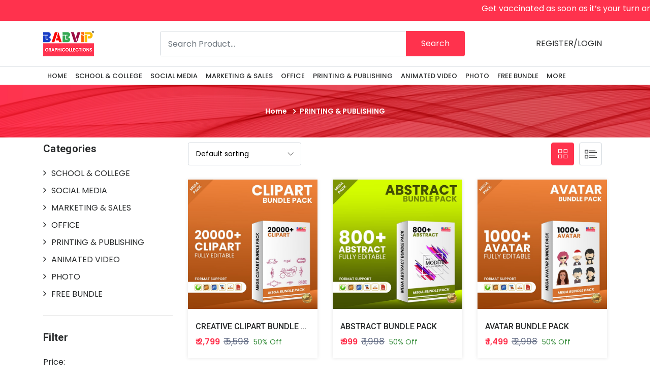

--- FILE ---
content_type: text/html; charset=UTF-8
request_url: https://graphicollections.com/product-list/5
body_size: 209273
content:
<!DOCTYPE html>
<html lang="en">
<head>
<!-- Meta -->
<meta charset="utf-8">
<meta http-equiv="X-UA-Compatible" content="IE=edge">
<meta content="Anil z" name="author">
<meta name="viewport" content="width=device-width, initial-scale=1">
<meta name="description" content="Find the best logo and icons along with image and latest videos at graphicollections.com">


<!-- SITE TITLE -->
<title>GRAPHICOLLECTIONS</title>

<!-- Favicon Icon -->
<link rel="shortcut icon" type="image/x-icon" href="https://graphicollections.com/front/favicons/images-favicon.png">
<!-- Animation CSS -->
<link rel="stylesheet" href="https://graphicollections.com/front/css/css-animate.css">	
<!-- Latest Bootstrap min CSS -->
<link rel="stylesheet" href="https://stackpath.bootstrapcdn.com/bootstrap/4.1.3/css/bootstrap.min.css" integrity="sha384-MCw98/SFnGE8fJT3GXwEOngsV7Zt27NXFoaoApmYm81iuXoPkFOJwJ8ERdknLPMO" crossorigin="anonymous">
<!-- Google Font -->
<link href="https://fonts.googleapis.com/css?family=Roboto:100,300,400,500,700,900&amp;display=swap" rel="stylesheet"> 
<link href="https://fonts.googleapis.com/css?family=Poppins:200,300,400,500,600,700,800,900&amp;display=swap" rel="stylesheet"> 
<link rel="stylesheet" href="https://cdnjs.cloudflare.com/ajax/libs/bootstrap-select/1.13.1/css/bootstrap-select.css" />
<!-- Icon Font CSS -->
<link rel="stylesheet" href="https://graphicollections.com/front/css/css-all.min.css">
<link rel="stylesheet" href="https://graphicollections.com/front/css/css-ionicons.min.css">
<link rel="stylesheet" href="https://graphicollections.com/front/css/css-themify-icons.css">
<link rel="stylesheet" href="https://graphicollections.com/front/css/css-linearicons.css">
<link rel="stylesheet" href="https://graphicollections.com/front/css/css-flaticon.css">
<link rel="stylesheet" href="https://graphicollections.com/front/css/css-simple-line-icons.css">
<!--- owl carousel CSS-->
<!-- Magnific Popup CSS -->
<link rel="stylesheet" href="https://graphicollections.com/front/css/css-magnific-popup.css">
<!-- Slick CSS -->
<link rel="stylesheet" href="https://graphicollections.com/front/css/css-slick.css">
<link rel="stylesheet" href="https://graphicollections.com/front/css/css-slick-theme.css">
<!-- Style CSS -->
<link rel="stylesheet" href="https://graphicollections.com/front/css/css-style.css">
<link rel="stylesheet" href="https://graphicollections.com/front/css/css-responsive.css">
<style>

.btn-download{
    background: #ff3b49;
    color: #fff;
    padding: 3px 10px;
    text-transform: uppercase;
    border-radius: 3px;
    margin-top: 10px;
    font-size: 14px;
    font-weight: 600;
    letter-spacing: 1px;
}
</style>
<!-- Hotjar Tracking Code for bestwebcreator.com -->
<script>
    (function(h,o,t,j,a,r){
        h.hj=h.hj||function(){(h.hj.q=h.hj.q||[]).push(arguments)};
        h._hjSettings={hjid:2073024,hjsv:6};
        a=o.getElementsByTagName('head')[0];
        r=o.createElement('script');r.async=1;
        r.src=t+h._hjSettings.hjid+j+h._hjSettings.hjsv;
        a.appendChild(r);
    })(window,document,'https://static.hotjar.com/c/hotjar-','.js?sv=');
</script>


<!-- Google tag (gtag.js) -->
<script async src="https://www.googletagmanager.com/gtag/js?id=G-ELH8QNSD45"></script>
<script>
  window.dataLayer = window.dataLayer || [];
  function gtag(){dataLayer.push(arguments);}
  gtag('js', new Date());

  gtag('config', 'G-ELH8QNSD45');
</script>
</head>

<body>

<!-- LOADER 
<div class="preloader">
    <div class="lds-ellipsis">
        <span></span>
        <span></span>
        <span></span>
    </div>
</div>-->
<!-- END LOADER -->

<!-- Home Popup Section -->

<!-- End Screen Load Popup Section --> 

<!-- END SECTION BANNER --><div class="marquee-section">  	<div class="container-fluid">        <div class="row"> 			<div class='marquee'> 				 <marquee>Get vaccinated as soon as it’s your turn and follow local guidance on vaccination, Clean your hands frequently with alcohol-based hand rub or soap and water, Keep a physical distance of at least 1 metre from others, Make sure your mask covers your nose, mouth and chin, Avoid crowds and close contact</marquee>			</div>		</div>	</div></div>
<!-- START HEADER -->
<header class="header_wrap">
    <div class="middle-header dark_skin">
    	<div class="container">
            <div class="nav_block">
                <a class="navbar-brand" href="https://graphicollections.com">
                    <img class="logo_light" src="https://graphicollections.com/images/settings/11/logo.jpg" alt="logo">
                    <img class="logo_dark" src="https://graphicollections.com/images/settings/11/logo.jpg" alt="logo">
                </a>
                <div class="product_search_form radius_input search_form_btn">
                    <form action="https://graphicollections.com/search" method="POST">
					
					<input type="hidden" name="_token" value="EOQVkWnseq6MJT3DRJFaJb4u1AO7TsNVsTLcRvVh">                        <div class="input-group">
                            
							
                            <input class="form-control" name="product" placeholder="Search Product..." required type="text">
                            <button type="submit" class="search_btn3">Search</button>
                        </div>
                    </form>
                </div>
                <ul class="navbar-nav attr-nav align-items-center">
				
					                   <li><a href="https://graphicollections.com/login" class="nav-link">REGISTER/LOGIN</a></li>
				
					
										 
                   
                </ul>
            </div>
        </div>
    </div>
    <div class="bottom_header dark_skin main_menu_uppercase border-top">
    	<div class="container">
            <div class="row align-items-center"> 
                <div class=" col-md-12 ">
                	<nav class="navbar navbar-expand-lg">
                    	<button class="navbar-toggler side_navbar_toggler" type="button" data-toggle="collapse" data-target="#navbarSidetoggle" aria-expanded="false"> 
                            <span class="ion-android-menu"></span>
                        </button>
                        <div class="pr_search_icon">
                            <a href="javascript:void(0);" class="nav-link pr_search_trigger"><i class="icon-magnifier icons"></i></a>
                        </div> 
                        <div class="collapse navbar-collapse mobile_side_menu" id="navbarSidetoggle">
                            
                            <ul class="navbar-nav">
                                <li><a class="nav-link nav_item" href="https://graphicollections.com">Home</a></li> 
                            
                                                                     
									 										 
										 <li class="dropdown">
											<a data-toggle="dropdown" class="nav-link" href="#">SCHOOL &amp; COLLEGE</a>
											<div class="dropdown-menu">
																								<ul> 
													<li><a class="dropdown-item nav-link nav_item" href="https://graphicollections.com/product/1">CREATIVE CLIPART BUNDLE PACK</a></li>
												</ul>
																								<ul> 
													<li><a class="dropdown-item nav-link nav_item" href="https://graphicollections.com/product/35">LETTERHEAD BUNDLE PACK</a></li>
												</ul>
																								<ul> 
													<li><a class="dropdown-item nav-link nav_item" href="https://graphicollections.com/product/4">INNOVATIVE CLIPART BUNDLE PACK</a></li>
												</ul>
																								<ul> 
													<li><a class="dropdown-item nav-link nav_item" href="https://graphicollections.com/product/10">VALENTINE WEEK BUNDLE PACK</a></li>
												</ul>
																								<ul> 
													<li><a class="dropdown-item nav-link nav_item" href="https://graphicollections.com/product/14">CERTIFICATE BUNDLE PACK</a></li>
												</ul>
																								<ul> 
													<li><a class="dropdown-item nav-link nav_item" href="https://graphicollections.com/product/15">CHRISTMAS BUNDLE PACK</a></li>
												</ul>
																								<ul> 
													<li><a class="dropdown-item nav-link nav_item" href="https://graphicollections.com/product/20">DIGITAL VISITING CARD BUNDLE PACK</a></li>
												</ul>
																								<ul> 
													<li><a class="dropdown-item nav-link nav_item" href="https://graphicollections.com/product/21">DRAWING BUNDLE PACK</a></li>
												</ul>
																								<ul> 
													<li><a class="dropdown-item nav-link nav_item" href="https://graphicollections.com/product/25">FLORAL BUNDLE PACK</a></li>
												</ul>
																								<ul> 
													<li><a class="dropdown-item nav-link nav_item" href="https://graphicollections.com/product/26">FLOWER BUNDLE PACK</a></li>
												</ul>
																							</div>   
										</li>
																	                                     
									 										 
										 <li class="dropdown">
											<a data-toggle="dropdown" class="nav-link" href="#">SOCIAL MEDIA</a>
											<div class="dropdown-menu">
																								<ul> 
													<li><a class="dropdown-item nav-link nav_item" href="https://graphicollections.com/product/3">AVATAR BUNDLE PACK</a></li>
												</ul>
																								<ul> 
													<li><a class="dropdown-item nav-link nav_item" href="https://graphicollections.com/product/5">ANIMATED INFOGRAPHIC BUNDLE PACK</a></li>
												</ul>
																								<ul> 
													<li><a class="dropdown-item nav-link nav_item" href="https://graphicollections.com/product/7">IMAGINATIVE CLIPART BUNDLE PACK</a></li>
												</ul>
																								<ul> 
													<li><a class="dropdown-item nav-link nav_item" href="https://graphicollections.com/product/9">BARBER SHOP BUNDLE PACK</a></li>
												</ul>
																								<ul> 
													<li><a class="dropdown-item nav-link nav_item" href="https://graphicollections.com/product/10">VALENTINE WEEK BUNDLE PACK</a></li>
												</ul>
																								<ul> 
													<li><a class="dropdown-item nav-link nav_item" href="https://graphicollections.com/product/15">CHRISTMAS BUNDLE PACK</a></li>
												</ul>
																								<ul> 
													<li><a class="dropdown-item nav-link nav_item" href="https://graphicollections.com/product/16">COMMEMRATIVE DATES BUNDLE PACK</a></li>
												</ul>
																								<ul> 
													<li><a class="dropdown-item nav-link nav_item" href="https://graphicollections.com/product/25">FLORAL BUNDLE PACK</a></li>
												</ul>
																								<ul> 
													<li><a class="dropdown-item nav-link nav_item" href="https://graphicollections.com/product/29">FRAME BUNDLE PACK</a></li>
												</ul>
																								<ul> 
													<li><a class="dropdown-item nav-link nav_item" href="https://graphicollections.com/product/30">GOD BUNDLE PACK</a></li>
												</ul>
																							</div>   
										</li>
																	                                     
									 										 
										 <li class="dropdown">
											<a data-toggle="dropdown" class="nav-link" href="#">MARKETING &amp; SALES</a>
											<div class="dropdown-menu">
																								<ul> 
													<li><a class="dropdown-item nav-link nav_item" href="https://graphicollections.com/product/1">CREATIVE CLIPART BUNDLE PACK</a></li>
												</ul>
																								<ul> 
													<li><a class="dropdown-item nav-link nav_item" href="https://graphicollections.com/product/7">IMAGINATIVE CLIPART BUNDLE PACK</a></li>
												</ul>
																								<ul> 
													<li><a class="dropdown-item nav-link nav_item" href="https://graphicollections.com/product/8">BANNER BUNDLE PACK</a></li>
												</ul>
																								<ul> 
													<li><a class="dropdown-item nav-link nav_item" href="https://graphicollections.com/product/11">BROCHURE BUNDLE PACK</a></li>
												</ul>
																								<ul> 
													<li><a class="dropdown-item nav-link nav_item" href="https://graphicollections.com/product/12">BUSINESS CARD BUNDLE PACK</a></li>
												</ul>
																								<ul> 
													<li><a class="dropdown-item nav-link nav_item" href="https://graphicollections.com/product/17">CORPORATE BUSINESS PRESENTATION BUNDLE PACK</a></li>
												</ul>
																								<ul> 
													<li><a class="dropdown-item nav-link nav_item" href="https://graphicollections.com/product/20">DIGITAL VISITING CARD BUNDLE PACK</a></li>
												</ul>
																								<ul> 
													<li><a class="dropdown-item nav-link nav_item" href="https://graphicollections.com/product/33">INFOGRAPHIC BUNDLE PACK</a></li>
												</ul>
																								<ul> 
													<li><a class="dropdown-item nav-link nav_item" href="https://graphicollections.com/product/36">LOGO BUNDLE PACK</a></li>
												</ul>
																								<ul> 
													<li><a class="dropdown-item nav-link nav_item" href="https://graphicollections.com/product/37">CREATIVE LOGO BUNDLE PACK</a></li>
												</ul>
																							</div>   
										</li>
																	                                     
									 										 
										 <li class="dropdown">
											<a data-toggle="dropdown" class="nav-link" href="#">OFFICE</a>
											<div class="dropdown-menu">
																								<ul> 
													<li><a class="dropdown-item nav-link nav_item" href="https://graphicollections.com/product/35">LETTERHEAD BUNDLE PACK</a></li>
												</ul>
																								<ul> 
													<li><a class="dropdown-item nav-link nav_item" href="https://graphicollections.com/product/39">IMAGINATIVE LOGO BUNDLE PACK</a></li>
												</ul>
																								<ul> 
													<li><a class="dropdown-item nav-link nav_item" href="https://graphicollections.com/product/3">AVATAR BUNDLE PACK</a></li>
												</ul>
																								<ul> 
													<li><a class="dropdown-item nav-link nav_item" href="https://graphicollections.com/product/4">INNOVATIVE CLIPART BUNDLE PACK</a></li>
												</ul>
																								<ul> 
													<li><a class="dropdown-item nav-link nav_item" href="https://graphicollections.com/product/5">ANIMATED INFOGRAPHIC BUNDLE PACK</a></li>
												</ul>
																								<ul> 
													<li><a class="dropdown-item nav-link nav_item" href="https://graphicollections.com/product/12">BUSINESS CARD BUNDLE PACK</a></li>
												</ul>
																								<ul> 
													<li><a class="dropdown-item nav-link nav_item" href="https://graphicollections.com/product/14">CERTIFICATE BUNDLE PACK</a></li>
												</ul>
																								<ul> 
													<li><a class="dropdown-item nav-link nav_item" href="https://graphicollections.com/product/15">CHRISTMAS BUNDLE PACK</a></li>
												</ul>
																								<ul> 
													<li><a class="dropdown-item nav-link nav_item" href="https://graphicollections.com/product/16">COMMEMRATIVE DATES BUNDLE PACK</a></li>
												</ul>
																								<ul> 
													<li><a class="dropdown-item nav-link nav_item" href="https://graphicollections.com/product/17">CORPORATE BUSINESS PRESENTATION BUNDLE PACK</a></li>
												</ul>
																							</div>   
										</li>
																	                                     
									 										 
										 <li class="dropdown">
											<a data-toggle="dropdown" class="nav-link" href="#">PRINTING &amp; PUBLISHING</a>
											<div class="dropdown-menu">
																								<ul> 
													<li><a class="dropdown-item nav-link nav_item" href="https://graphicollections.com/product/1">CREATIVE CLIPART BUNDLE PACK</a></li>
												</ul>
																								<ul> 
													<li><a class="dropdown-item nav-link nav_item" href="https://graphicollections.com/product/39">IMAGINATIVE LOGO BUNDLE PACK</a></li>
												</ul>
																								<ul> 
													<li><a class="dropdown-item nav-link nav_item" href="https://graphicollections.com/product/3">AVATAR BUNDLE PACK</a></li>
												</ul>
																								<ul> 
													<li><a class="dropdown-item nav-link nav_item" href="https://graphicollections.com/product/8">BANNER BUNDLE PACK</a></li>
												</ul>
																								<ul> 
													<li><a class="dropdown-item nav-link nav_item" href="https://graphicollections.com/product/9">BARBER SHOP BUNDLE PACK</a></li>
												</ul>
																								<ul> 
													<li><a class="dropdown-item nav-link nav_item" href="https://graphicollections.com/product/11">BROCHURE BUNDLE PACK</a></li>
												</ul>
																								<ul> 
													<li><a class="dropdown-item nav-link nav_item" href="https://graphicollections.com/product/12">BUSINESS CARD BUNDLE PACK</a></li>
												</ul>
																								<ul> 
													<li><a class="dropdown-item nav-link nav_item" href="https://graphicollections.com/product/14">CERTIFICATE BUNDLE PACK</a></li>
												</ul>
																								<ul> 
													<li><a class="dropdown-item nav-link nav_item" href="https://graphicollections.com/product/18">CUPS BUNDLE PACK</a></li>
												</ul>
																								<ul> 
													<li><a class="dropdown-item nav-link nav_item" href="https://graphicollections.com/product/19">CUSHIONS BUNDLE PACK</a></li>
												</ul>
																							</div>   
										</li>
																	                                     
									 										 
										 <li class="dropdown">
											<a data-toggle="dropdown" class="nav-link" href="#">ANIMATED VIDEO</a>
											<div class="dropdown-menu">
																								<ul> 
													<li><a class="dropdown-item nav-link nav_item" href="https://graphicollections.com/product/5">ANIMATED INFOGRAPHIC BUNDLE PACK</a></li>
												</ul>
																								<ul> 
													<li><a class="dropdown-item nav-link nav_item" href="https://graphicollections.com/product/60">WD ELEMENTS BUNDLE PACK</a></li>
												</ul>
																							</div>   
										</li>
																	                                     
									 										 
										 <li class="dropdown">
											<a data-toggle="dropdown" class="nav-link" href="#">PHOTO</a>
											<div class="dropdown-menu">
																								<ul> 
													<li><a class="dropdown-item nav-link nav_item" href="https://graphicollections.com/product/51">STUDIO PACK BUNDLE PACK</a></li>
												</ul>
																								<ul> 
													<li><a class="dropdown-item nav-link nav_item" href="https://graphicollections.com/product/52">TATTOO DESIGN BUNDLE PACK</a></li>
												</ul>
																								<ul> 
													<li><a class="dropdown-item nav-link nav_item" href="https://graphicollections.com/product/54">TEXTURES &amp; BACKGROUNDS BUNDLE PACK</a></li>
												</ul>
																								<ul> 
													<li><a class="dropdown-item nav-link nav_item" href="https://graphicollections.com/product/56">CREATIVE TOONS BUNDLE PACK</a></li>
												</ul>
																								<ul> 
													<li><a class="dropdown-item nav-link nav_item" href="https://graphicollections.com/product/58">IMAGINATIVE UX UI BUNDLE PACK</a></li>
												</ul>
																								<ul> 
													<li><a class="dropdown-item nav-link nav_item" href="https://graphicollections.com/product/60">WD ELEMENTS BUNDLE PACK</a></li>
												</ul>
																								<ul> 
													<li><a class="dropdown-item nav-link nav_item" href="https://graphicollections.com/product/61">WEBSITE  DESIGN PREVIEW BUNDLE PACK</a></li>
												</ul>
																								<ul> 
													<li><a class="dropdown-item nav-link nav_item" href="https://graphicollections.com/product/62">WEDDING CARD BUNDLE PACK</a></li>
												</ul>
																								<ul> 
													<li><a class="dropdown-item nav-link nav_item" href="https://graphicollections.com/product/63">WEEDING ALBUM RESOURSES BUNDLE PACK</a></li>
												</ul>
																								<ul> 
													<li><a class="dropdown-item nav-link nav_item" href="https://graphicollections.com/product/6">BACKGROUND BUNDLE PACK</a></li>
												</ul>
																							</div>   
										</li>
																	                                     
									 										 
										 <li class="dropdown">
											<a data-toggle="dropdown" class="nav-link" href="#">FREE BUNDLE</a>
											<div class="dropdown-menu">
																								<ul> 
													<li><a class="dropdown-item nav-link nav_item" href="https://graphicollections.com/product/64">LOGO BUNDLE PACK</a></li>
												</ul>
																								<ul> 
													<li><a class="dropdown-item nav-link nav_item" href="https://graphicollections.com/product/65">PHOTOSHOP BRUSH BUNDLE PACK</a></li>
												</ul>
																								<ul> 
													<li><a class="dropdown-item nav-link nav_item" href="https://graphicollections.com/product/66">CLIPART BUNDLE PACK</a></li>
												</ul>
																								<ul> 
													<li><a class="dropdown-item nav-link nav_item" href="https://graphicollections.com/product/67">CALENDAR BUNDLE PACK</a></li>
												</ul>
																								<ul> 
													<li><a class="dropdown-item nav-link nav_item" href="https://graphicollections.com/product/68">DIGITAL VISITING CARD BUNDLE PACK</a></li>
												</ul>
																								<ul> 
													<li><a class="dropdown-item nav-link nav_item" href="https://graphicollections.com/product/69">ICON BUNDLE PACK</a></li>
												</ul>
																								<ul> 
													<li><a class="dropdown-item nav-link nav_item" href="https://graphicollections.com/product/70">INFOGRAPHIC BUNDLE PACK</a></li>
												</ul>
																								<ul> 
													<li><a class="dropdown-item nav-link nav_item" href="https://graphicollections.com/product/71">WEDDING ALBUM BUNDLE PACK</a></li>
												</ul>
																								<ul> 
													<li><a class="dropdown-item nav-link nav_item" href="https://graphicollections.com/product/72">3D IMAGE BUNDLE PACK</a></li>
												</ul>
																								<ul> 
													<li><a class="dropdown-item nav-link nav_item" href="https://graphicollections.com/product/73">FLYER BUNDLE PACK</a></li>
												</ul>
																							</div>   
										</li>
																	                            <li class="dropdown">
                                <a data-toggle="dropdown" class="nav-link" href="#">More</a>
                                <div class="dropdown-menu">
                                                                        <ul> 
                                        <li><a class="dropdown-item nav-link nav_item" href="https://babvipdevelopers.com/web-design-development">Web Design &amp; Development</a></li>
                                    </ul>
                                                                        <ul> 
                                        <li><a class="dropdown-item nav-link nav_item" href="https://babvipdevelopers.com/digital-marketing">Digital Marketing</a></li>
                                    </ul>
                                                                        <ul> 
                                        <li><a class="dropdown-item nav-link nav_item" href="https://babvipdevelopers.com/mobile-app-development">Mobile App Development</a></li>
                                    </ul>
                                                                        <ul> 
                                        <li><a class="dropdown-item nav-link nav_item" href="https://babvipdevelopers.com/graphic-designing">Graphic Designing</a></li>
                                    </ul>
                                                                        <ul> 
                                        <li><a class="dropdown-item nav-link nav_item" href="https://babvipdevelopers.com/branding-promotions">Branding &amp; Promotion</a></li>
                                    </ul>
                                                                        <ul> 
                                        <li><a class="dropdown-item nav-link nav_item" href="https://babvipdevelopers.com/erp-crm-development">ERP &amp; CRM Development</a></li>
                                    </ul>
                                                                        <ul> 
                                        <li><a class="dropdown-item nav-link nav_item" href="https://babvipdevelopers.com/web-hosting-cloud-storage">Web Hosting &amp; Cloud Storage</a></li>
                                    </ul>
                                                                    </div>   
                            </li>
                            </ul>
                            
                        </div>
                        
                    </nav>
                </div>
            </div>
        </div>
    </div>
</header>
<!-- END HEADER -->
        <!-------------- Your header here --------------->

        <div class="breadcrumb_section bg_gray page-title-mini">
   <div class="container">
      <!-- STRART CONTAINER -->
      <div class="row align-items-center">
         <div class="col-md-12">
            <ol class="breadcrumb">
               <li class="breadcrumb-item"><a href="https://graphicollections.com">Home</a></li>
               <li class="breadcrumb-item active">PRINTING &amp; PUBLISHING</li>
            </ol>
         </div>
         
      </div>
   </div>
   <!-- END CONTAINER-->
</div>
<!-- END SECTION BREADCRUMB -->
<!-- START MAIN CONTENT -->
<div class="main_content">
<!-- START SECTION SHOP -->
<div class="section">
   <div class="container">
      <div class="row">
         <div class="col-lg-9">
            <div class="row align-items-center mb-4 pb-1">
               <div class="col-12">
                  <div class="product_header">
                     <div class="product_header_left">
                        <div class="custom_select">
                           <select class="form-control form-control-sm" name="menu1" id="menu1">
                           <option  value="https://graphicollections.com/product-list/5?sort=&amp;sort_price=&amp;sort_discount="  selected="selected" >Default sorting</option>
                           
                           <option value="https://graphicollections.com/product-list/5?sort=price-asc&amp;sort_price=&amp;sort_discount="  >Sort by price: low to high</option>
                           <option value="https://graphicollections.com/product-list/5?sort=price-desc&amp;sort_price=&amp;sort_discount=" >Sort by price: high to low</option>
                           </select>
                        </div>
                     </div>
                     <div class="product_header_right">
                        <div class="products_view">
                           <a href="javascript:Void(0);" class="shorting_icon grid active"><i class="ti-view-grid"></i></a>
                           <a href="javascript:Void(0);" class="shorting_icon list "><i class="ti-layout-list-thumb"></i></a>
                        </div>
                        <!-- <div class="custom_select">
                           <select class="form-control form-control-sm">
                               <option value="">Showing</option>
                               <option value="9">9</option>
                               <option value="12">12</option>
                               <option value="18">18</option>
                           </select>
                           </div> -->
                     </div>
                  </div>
               </div>
            </div>
            <div class="row shop_container grid">
                                             <div class="col-md-4 col-6">
                  <div class="product">
                     <div class="product_img">
                        <a href="https://graphicollections.com/product/1">
                                                <img src="https://graphicollections.com/images/product/1/CREATIVE-CLIPART-BUNDLE-PACK.jpg" alt="product_img1">
                                                </a>
                        <div class="product_action_box">
                           <ul class="list_none pr_action_btn">
						                                                               <li class="add-to-cart"><a href="https://graphicollections.com/single-add-to-cart/1"><i class="icon-basket-loaded"></i> Add To Cart</a></li>
                                                                                       <li><a href="https://graphicollections.com/add-to-wishlist/1"><i class="icon-heart"></i></a></li>
                           </ul>
                        </div>
                     </div>
                     <div class="product_info">
                        <h6 class="product_title"><a href="https://graphicollections.com/product/1">CREATIVE CLIPART BUNDLE PACK</a>
												</h6>
                        <div class="product_price">
																	
                                                      <span class="price">&#x20b9; 2,799</span>										                           <del> &#x20b9; 5,598</del>
                           <div class="on_sale">
                              <span>50% Off</span>
                           </div>
                                                                              </div>
                        <!-- <div class="rating_wrap">
                           <div class="rating">
                               <div class="product_rate" style="width:80%"></div>
                           </div>
                           <span class="rating_num">(21)</span>
                           </div> -->
                        <div class="pr_desc">
                           <ul>
	<li style="text-align:justify">100% Customizable&nbsp;</li>
	<li style="text-align:justify">All Objects Are Resizable</li>
	<li style="text-align:justify">Different Updated Styles</li>
	<li style="text-align:justify">Well Organized Layers</li>
	<li style="text-align:justify">Editable Text &amp; Colors</li>
	<li style="text-align:justify">Latest Updated &amp; Creative Designs&nbsp;</li>
	<li style="text-align:justify">Format Supported: CDR, PSD, AI, JPEG, PNG, EPS</li>
</ul>
                        </div>
                        <!-- <div class="pr_switch_wrap">
                           <div class="product_color_switch">
                               <span class="active" data-color="#87554B"></span>
                               <span data-color="#333333"></span>
                               <span data-color="#DA323F"></span>
                           </div>
                           </div> -->
						   
                        <div class="list_product_action_box">
                           <ul class="list_none pr_action_btn">
                                                            <li class="add-to-cart"><a href="https://graphicollections.com/single-add-to-cart/1"><i class="icon-basket-loaded"></i> Add To Cart</a></li>
                                                            <li><a href="https://graphicollections.com/add-to-wishlist/1"><i class="icon-heart"></i></a></li>
                           </ul>
                        </div>
						                     </div>
                  </div>
               </div>
                                                            <div class="col-md-4 col-6">
                  <div class="product">
                     <div class="product_img">
                        <a href="https://graphicollections.com/product/2">
                                                <img src="https://graphicollections.com/images/product/2/ABSTRACT-BUNDLE-PACK.jpg" alt="product_img1">
                                                </a>
                        <div class="product_action_box">
                           <ul class="list_none pr_action_btn">
						                                                               <li class="add-to-cart"><a href="https://graphicollections.com/single-add-to-cart/2"><i class="icon-basket-loaded"></i> Add To Cart</a></li>
                                                                                       <li><a href="https://graphicollections.com/add-to-wishlist/2"><i class="icon-heart"></i></a></li>
                           </ul>
                        </div>
                     </div>
                     <div class="product_info">
                        <h6 class="product_title"><a href="https://graphicollections.com/product/2">ABSTRACT BUNDLE PACK</a>
												</h6>
                        <div class="product_price">
																	
                                                      <span class="price">&#x20b9; 999</span>										                           <del> &#x20b9; 1,998</del>
                           <div class="on_sale">
                              <span>50% Off</span>
                           </div>
                                                                              </div>
                        <!-- <div class="rating_wrap">
                           <div class="rating">
                               <div class="product_rate" style="width:80%"></div>
                           </div>
                           <span class="rating_num">(21)</span>
                           </div> -->
                        <div class="pr_desc">
                           <ul>
	<li>100% Customizable&nbsp;</li>
	<li>All Objects Are Resizable</li>
	<li>Different Updated Styles</li>
	<li>Well Organized Layers</li>
	<li>Editable Text &amp; Colors</li>
	<li>Latest Updated &amp; Creative Designs&nbsp;</li>
	<li>Format Supported: CDR,PSD,AI,JPEG,PNG,EPS</li>
</ul>
                        </div>
                        <!-- <div class="pr_switch_wrap">
                           <div class="product_color_switch">
                               <span class="active" data-color="#87554B"></span>
                               <span data-color="#333333"></span>
                               <span data-color="#DA323F"></span>
                           </div>
                           </div> -->
						   
                        <div class="list_product_action_box">
                           <ul class="list_none pr_action_btn">
                                                            <li class="add-to-cart"><a href="https://graphicollections.com/single-add-to-cart/2"><i class="icon-basket-loaded"></i> Add To Cart</a></li>
                                                            <li><a href="https://graphicollections.com/add-to-wishlist/2"><i class="icon-heart"></i></a></li>
                           </ul>
                        </div>
						                     </div>
                  </div>
               </div>
                                                            <div class="col-md-4 col-6">
                  <div class="product">
                     <div class="product_img">
                        <a href="https://graphicollections.com/product/3">
                                                <img src="https://graphicollections.com/images/product/3/AVATAR-BUNDLE-PACK.jpg" alt="product_img1">
                                                </a>
                        <div class="product_action_box">
                           <ul class="list_none pr_action_btn">
						                                                               <li class="add-to-cart"><a href="https://graphicollections.com/single-add-to-cart/3"><i class="icon-basket-loaded"></i> Add To Cart</a></li>
                                                                                       <li><a href="https://graphicollections.com/add-to-wishlist/3"><i class="icon-heart"></i></a></li>
                           </ul>
                        </div>
                     </div>
                     <div class="product_info">
                        <h6 class="product_title"><a href="https://graphicollections.com/product/3">AVATAR BUNDLE PACK</a>
												</h6>
                        <div class="product_price">
																	
                                                      <span class="price">&#x20b9; 1,499</span>										                           <del> &#x20b9; 2,998</del>
                           <div class="on_sale">
                              <span>50% Off</span>
                           </div>
                                                                              </div>
                        <!-- <div class="rating_wrap">
                           <div class="rating">
                               <div class="product_rate" style="width:80%"></div>
                           </div>
                           <span class="rating_num">(21)</span>
                           </div> -->
                        <div class="pr_desc">
                           <ul>
	<li>100% Customizable&nbsp;</li>
	<li>All Objects Are Resizable</li>
	<li>Different Updated Styles</li>
	<li>Well Organized Layers</li>
	<li>Editable Text &amp; Colors</li>
	<li>Latest Updated &amp; Creative Designs&nbsp;</li>
	<li>Format Supported: CDR,PSD,AI,JPEG,PNG,EPS</li>
</ul>
                        </div>
                        <!-- <div class="pr_switch_wrap">
                           <div class="product_color_switch">
                               <span class="active" data-color="#87554B"></span>
                               <span data-color="#333333"></span>
                               <span data-color="#DA323F"></span>
                           </div>
                           </div> -->
						   
                        <div class="list_product_action_box">
                           <ul class="list_none pr_action_btn">
                                                            <li class="add-to-cart"><a href="https://graphicollections.com/single-add-to-cart/3"><i class="icon-basket-loaded"></i> Add To Cart</a></li>
                                                            <li><a href="https://graphicollections.com/add-to-wishlist/3"><i class="icon-heart"></i></a></li>
                           </ul>
                        </div>
						                     </div>
                  </div>
               </div>
                                                            <div class="col-md-4 col-6">
                  <div class="product">
                     <div class="product_img">
                        <a href="https://graphicollections.com/product/8">
                                                <img src="https://graphicollections.com/images/product/8/BANNER-BUNDLE-PACK.jpg" alt="product_img1">
                                                </a>
                        <div class="product_action_box">
                           <ul class="list_none pr_action_btn">
						                                                               <li class="add-to-cart"><a href="https://graphicollections.com/single-add-to-cart/8"><i class="icon-basket-loaded"></i> Add To Cart</a></li>
                                                                                       <li><a href="https://graphicollections.com/add-to-wishlist/8"><i class="icon-heart"></i></a></li>
                           </ul>
                        </div>
                     </div>
                     <div class="product_info">
                        <h6 class="product_title"><a href="https://graphicollections.com/product/8">BANNER BUNDLE PACK</a>
												</h6>
                        <div class="product_price">
																	
                                                      <span class="price">&#x20b9; 1,499</span>										                           <del> &#x20b9; 2,998</del>
                           <div class="on_sale">
                              <span>50% Off</span>
                           </div>
                                                                              </div>
                        <!-- <div class="rating_wrap">
                           <div class="rating">
                               <div class="product_rate" style="width:80%"></div>
                           </div>
                           <span class="rating_num">(21)</span>
                           </div> -->
                        <div class="pr_desc">
                           <ul>
	<li>100% Customizable&nbsp;</li>
	<li>All Objects Are Resizable</li>
	<li>Different Updated Styles</li>
	<li>Well Organized Layers</li>
	<li>Editable Text &amp; Colors</li>
	<li>Latest Updated &amp; Creative Designs&nbsp;</li>
	<li>Format Supported: CDR,PSD,AI,JPEG,PNG,EPS</li>
</ul>
                        </div>
                        <!-- <div class="pr_switch_wrap">
                           <div class="product_color_switch">
                               <span class="active" data-color="#87554B"></span>
                               <span data-color="#333333"></span>
                               <span data-color="#DA323F"></span>
                           </div>
                           </div> -->
						   
                        <div class="list_product_action_box">
                           <ul class="list_none pr_action_btn">
                                                            <li class="add-to-cart"><a href="https://graphicollections.com/single-add-to-cart/8"><i class="icon-basket-loaded"></i> Add To Cart</a></li>
                                                            <li><a href="https://graphicollections.com/add-to-wishlist/8"><i class="icon-heart"></i></a></li>
                           </ul>
                        </div>
						                     </div>
                  </div>
               </div>
                                                            <div class="col-md-4 col-6">
                  <div class="product">
                     <div class="product_img">
                        <a href="https://graphicollections.com/product/9">
                                                <img src="https://graphicollections.com/images/product/9/BARBER-SHOP-BUNDLE-PACK.jpg" alt="product_img1">
                                                </a>
                        <div class="product_action_box">
                           <ul class="list_none pr_action_btn">
						                                                               <li class="add-to-cart"><a href="https://graphicollections.com/single-add-to-cart/9"><i class="icon-basket-loaded"></i> Add To Cart</a></li>
                                                                                       <li><a href="https://graphicollections.com/add-to-wishlist/9"><i class="icon-heart"></i></a></li>
                           </ul>
                        </div>
                     </div>
                     <div class="product_info">
                        <h6 class="product_title"><a href="https://graphicollections.com/product/9">BARBER SHOP BUNDLE PACK</a>
												</h6>
                        <div class="product_price">
																	
                                                      <span class="price">&#x20b9; 249</span>										                           <del> &#x20b9; 498</del>
                           <div class="on_sale">
                              <span>50% Off</span>
                           </div>
                                                                              </div>
                        <!-- <div class="rating_wrap">
                           <div class="rating">
                               <div class="product_rate" style="width:80%"></div>
                           </div>
                           <span class="rating_num">(21)</span>
                           </div> -->
                        <div class="pr_desc">
                           <ul>
	<li>100% Customizable&nbsp;</li>
	<li>All Objects Are Resizable</li>
	<li>Different Updated Styles</li>
	<li>Well Organized Layers</li>
	<li>Editable Text &amp; Colors</li>
	<li>Latest Updated &amp; Creative Designs&nbsp;</li>
	<li>Format Supported: CDR,PSD,AI,JPEG,PNG,EPS</li>
</ul>
                        </div>
                        <!-- <div class="pr_switch_wrap">
                           <div class="product_color_switch">
                               <span class="active" data-color="#87554B"></span>
                               <span data-color="#333333"></span>
                               <span data-color="#DA323F"></span>
                           </div>
                           </div> -->
						   
                        <div class="list_product_action_box">
                           <ul class="list_none pr_action_btn">
                                                            <li class="add-to-cart"><a href="https://graphicollections.com/single-add-to-cart/9"><i class="icon-basket-loaded"></i> Add To Cart</a></li>
                                                            <li><a href="https://graphicollections.com/add-to-wishlist/9"><i class="icon-heart"></i></a></li>
                           </ul>
                        </div>
						                     </div>
                  </div>
               </div>
                                                            <div class="col-md-4 col-6">
                  <div class="product">
                     <div class="product_img">
                        <a href="https://graphicollections.com/product/11">
                                                <img src="https://graphicollections.com/images/product/11/BROCHURE-BUNDLE-PACK.jpg" alt="product_img1">
                                                </a>
                        <div class="product_action_box">
                           <ul class="list_none pr_action_btn">
						                                                               <li class="add-to-cart"><a href="https://graphicollections.com/single-add-to-cart/11"><i class="icon-basket-loaded"></i> Add To Cart</a></li>
                                                                                       <li><a href="https://graphicollections.com/add-to-wishlist/11"><i class="icon-heart"></i></a></li>
                           </ul>
                        </div>
                     </div>
                     <div class="product_info">
                        <h6 class="product_title"><a href="https://graphicollections.com/product/11">BROCHURE BUNDLE PACK</a>
												</h6>
                        <div class="product_price">
																	
                                                      <span class="price">&#x20b9; 999</span>										                           <del> &#x20b9; 1,998</del>
                           <div class="on_sale">
                              <span>50% Off</span>
                           </div>
                                                                              </div>
                        <!-- <div class="rating_wrap">
                           <div class="rating">
                               <div class="product_rate" style="width:80%"></div>
                           </div>
                           <span class="rating_num">(21)</span>
                           </div> -->
                        <div class="pr_desc">
                           <ul>
	<li>100% Customizable&nbsp;</li>
	<li>All Objects Are Resizable</li>
	<li>Different Updated Styles</li>
	<li>Well Organized Layers</li>
	<li>Editable Text &amp; Colors</li>
	<li>Latest Updated &amp; Creative Designs&nbsp;</li>
	<li>Format Supported: CDR,PSD,AI,JPEG,PNG,EPS</li>
</ul>
                        </div>
                        <!-- <div class="pr_switch_wrap">
                           <div class="product_color_switch">
                               <span class="active" data-color="#87554B"></span>
                               <span data-color="#333333"></span>
                               <span data-color="#DA323F"></span>
                           </div>
                           </div> -->
						   
                        <div class="list_product_action_box">
                           <ul class="list_none pr_action_btn">
                                                            <li class="add-to-cart"><a href="https://graphicollections.com/single-add-to-cart/11"><i class="icon-basket-loaded"></i> Add To Cart</a></li>
                                                            <li><a href="https://graphicollections.com/add-to-wishlist/11"><i class="icon-heart"></i></a></li>
                           </ul>
                        </div>
						                     </div>
                  </div>
               </div>
                                                            <div class="col-md-4 col-6">
                  <div class="product">
                     <div class="product_img">
                        <a href="https://graphicollections.com/product/12">
                                                <img src="https://graphicollections.com/images/product/12/BUSINESS-CARD-BUNDLE-PACK.jpg" alt="product_img1">
                                                </a>
                        <div class="product_action_box">
                           <ul class="list_none pr_action_btn">
						                                                               <li class="add-to-cart"><a href="https://graphicollections.com/single-add-to-cart/12"><i class="icon-basket-loaded"></i> Add To Cart</a></li>
                                                                                       <li><a href="https://graphicollections.com/add-to-wishlist/12"><i class="icon-heart"></i></a></li>
                           </ul>
                        </div>
                     </div>
                     <div class="product_info">
                        <h6 class="product_title"><a href="https://graphicollections.com/product/12">BUSINESS CARD BUNDLE PACK</a>
												</h6>
                        <div class="product_price">
																	
                                                      <span class="price">&#x20b9; 1,999</span>										                           <del> &#x20b9; 3,998</del>
                           <div class="on_sale">
                              <span>50% Off</span>
                           </div>
                                                                              </div>
                        <!-- <div class="rating_wrap">
                           <div class="rating">
                               <div class="product_rate" style="width:80%"></div>
                           </div>
                           <span class="rating_num">(21)</span>
                           </div> -->
                        <div class="pr_desc">
                           <ul>
	<li>100% Customizable&nbsp;</li>
	<li>All Objects Are Resizable</li>
	<li>Different Updated Styles</li>
	<li>Well Organized Layers</li>
	<li>Editable Text &amp; Colors</li>
	<li>Latest Updated &amp; Creative Designs&nbsp;</li>
	<li>Format Supported: CDR,PSD,AI,JPEG,PNG,EPS</li>
</ul>
                        </div>
                        <!-- <div class="pr_switch_wrap">
                           <div class="product_color_switch">
                               <span class="active" data-color="#87554B"></span>
                               <span data-color="#333333"></span>
                               <span data-color="#DA323F"></span>
                           </div>
                           </div> -->
						   
                        <div class="list_product_action_box">
                           <ul class="list_none pr_action_btn">
                                                            <li class="add-to-cart"><a href="https://graphicollections.com/single-add-to-cart/12"><i class="icon-basket-loaded"></i> Add To Cart</a></li>
                                                            <li><a href="https://graphicollections.com/add-to-wishlist/12"><i class="icon-heart"></i></a></li>
                           </ul>
                        </div>
						                     </div>
                  </div>
               </div>
                                                            <div class="col-md-4 col-6">
                  <div class="product">
                     <div class="product_img">
                        <a href="https://graphicollections.com/product/13">
                                                <img src="https://graphicollections.com/images/product/13/CALENDAR-BUNDLE-PACK.jpg" alt="product_img1">
                                                </a>
                        <div class="product_action_box">
                           <ul class="list_none pr_action_btn">
						                                                                                          <li><a href="https://graphicollections.com/add-to-wishlist/13"><i class="icon-heart"></i></a></li>
                           </ul>
                        </div>
                     </div>
                     <div class="product_info">
                        <h6 class="product_title"><a href="https://graphicollections.com/product/13">CALENDAR BUNDLE PACK</a>
												</h6>
                        <div class="product_price">
																	
                                                      <span class="price">&#x20b9; 499</span>										                           <del> &#x20b9; 998</del>
                           <div class="on_sale">
                              <span>50% Off</span>
                           </div>
                                                                              </div>
                        <!-- <div class="rating_wrap">
                           <div class="rating">
                               <div class="product_rate" style="width:80%"></div>
                           </div>
                           <span class="rating_num">(21)</span>
                           </div> -->
                        <div class="pr_desc">
                           <ul>
	<li>100% Customizable&nbsp;</li>
	<li>All Objects Are Resizable</li>
	<li>Different Updated Styles</li>
	<li>Well Organized Layers</li>
	<li>Editable Text &amp; Colors</li>
	<li>Latest Updated &amp; Creative Designs&nbsp;</li>
	<li>Format Supported: CDR,PSD,AI,JPEG,PNG,EPS</li>
</ul>
                        </div>
                        <!-- <div class="pr_switch_wrap">
                           <div class="product_color_switch">
                               <span class="active" data-color="#87554B"></span>
                               <span data-color="#333333"></span>
                               <span data-color="#DA323F"></span>
                           </div>
                           </div> -->
						   
                        <div class="list_product_action_box">
                           <ul class="list_none pr_action_btn">
                              										
                              <li class="add-to-cart out-of-stock"><a href="javascript:void(0)">Out Of Stock</a></li>
                                                            <li><a href="https://graphicollections.com/add-to-wishlist/13"><i class="icon-heart"></i></a></li>
                           </ul>
                        </div>
						                     </div>
                  </div>
               </div>
                                                            <div class="col-md-4 col-6">
                  <div class="product">
                     <div class="product_img">
                        <a href="https://graphicollections.com/product/14">
                                                <img src="https://graphicollections.com/images/product/14/CERTIFICATE-BUNDLE-PACK.jpg" alt="product_img1">
                                                </a>
                        <div class="product_action_box">
                           <ul class="list_none pr_action_btn">
						                                                               <li class="add-to-cart"><a href="https://graphicollections.com/single-add-to-cart/14"><i class="icon-basket-loaded"></i> Add To Cart</a></li>
                                                                                       <li><a href="https://graphicollections.com/add-to-wishlist/14"><i class="icon-heart"></i></a></li>
                           </ul>
                        </div>
                     </div>
                     <div class="product_info">
                        <h6 class="product_title"><a href="https://graphicollections.com/product/14">CERTIFICATE BUNDLE PACK</a>
												</h6>
                        <div class="product_price">
																	
                                                      <span class="price">&#x20b9; 999</span>										                           <del> &#x20b9; 1,998</del>
                           <div class="on_sale">
                              <span>50% Off</span>
                           </div>
                                                                              </div>
                        <!-- <div class="rating_wrap">
                           <div class="rating">
                               <div class="product_rate" style="width:80%"></div>
                           </div>
                           <span class="rating_num">(21)</span>
                           </div> -->
                        <div class="pr_desc">
                           <ul>
	<li>100% Customizable&nbsp;</li>
	<li>All Objects Are Resizable</li>
	<li>Different Updated Styles</li>
	<li>Well Organized Layers</li>
	<li>Editable Text &amp; Colors</li>
	<li>Latest Updated &amp; Creative Designs&nbsp;</li>
	<li>Format Supported: CDR,PSD,AI,JPEG,PNG,EPS</li>
</ul>
                        </div>
                        <!-- <div class="pr_switch_wrap">
                           <div class="product_color_switch">
                               <span class="active" data-color="#87554B"></span>
                               <span data-color="#333333"></span>
                               <span data-color="#DA323F"></span>
                           </div>
                           </div> -->
						   
                        <div class="list_product_action_box">
                           <ul class="list_none pr_action_btn">
                                                            <li class="add-to-cart"><a href="https://graphicollections.com/single-add-to-cart/14"><i class="icon-basket-loaded"></i> Add To Cart</a></li>
                                                            <li><a href="https://graphicollections.com/add-to-wishlist/14"><i class="icon-heart"></i></a></li>
                           </ul>
                        </div>
						                     </div>
                  </div>
               </div>
                                                            <div class="col-md-4 col-6">
                  <div class="product">
                     <div class="product_img">
                        <a href="https://graphicollections.com/product/18">
                                                <img src="https://graphicollections.com/images/product/18/CUPS-BUNDLE-PACK.jpg" alt="product_img1">
                                                </a>
                        <div class="product_action_box">
                           <ul class="list_none pr_action_btn">
						                                                               <li class="add-to-cart"><a href="https://graphicollections.com/single-add-to-cart/18"><i class="icon-basket-loaded"></i> Add To Cart</a></li>
                                                                                       <li><a href="https://graphicollections.com/add-to-wishlist/18"><i class="icon-heart"></i></a></li>
                           </ul>
                        </div>
                     </div>
                     <div class="product_info">
                        <h6 class="product_title"><a href="https://graphicollections.com/product/18">CUPS BUNDLE PACK</a>
												</h6>
                        <div class="product_price">
																	
                                                      <span class="price">&#x20b9; 249</span>										                           <del> &#x20b9; 498</del>
                           <div class="on_sale">
                              <span>50% Off</span>
                           </div>
                                                                              </div>
                        <!-- <div class="rating_wrap">
                           <div class="rating">
                               <div class="product_rate" style="width:80%"></div>
                           </div>
                           <span class="rating_num">(21)</span>
                           </div> -->
                        <div class="pr_desc">
                           <ul>
	<li>100% Customizable&nbsp;</li>
	<li>All Objects Are Resizable</li>
	<li>Different Updated Styles</li>
	<li>Well Organized Layers</li>
	<li>Editable Text &amp; Colors</li>
	<li>Latest Updated &amp; Creative Designs&nbsp;</li>
	<li>Format Supported: CDR,PSD,AI,JPEG,PNG,EPS</li>
</ul>
                        </div>
                        <!-- <div class="pr_switch_wrap">
                           <div class="product_color_switch">
                               <span class="active" data-color="#87554B"></span>
                               <span data-color="#333333"></span>
                               <span data-color="#DA323F"></span>
                           </div>
                           </div> -->
						   
                        <div class="list_product_action_box">
                           <ul class="list_none pr_action_btn">
                                                            <li class="add-to-cart"><a href="https://graphicollections.com/single-add-to-cart/18"><i class="icon-basket-loaded"></i> Add To Cart</a></li>
                                                            <li><a href="https://graphicollections.com/add-to-wishlist/18"><i class="icon-heart"></i></a></li>
                           </ul>
                        </div>
						                     </div>
                  </div>
               </div>
                                                            <div class="col-md-4 col-6">
                  <div class="product">
                     <div class="product_img">
                        <a href="https://graphicollections.com/product/19">
                                                <img src="https://graphicollections.com/images/product/19/CUSHIONS-BUNDLE-PACK.jpg" alt="product_img1">
                                                </a>
                        <div class="product_action_box">
                           <ul class="list_none pr_action_btn">
						                                                               <li class="add-to-cart"><a href="https://graphicollections.com/single-add-to-cart/19"><i class="icon-basket-loaded"></i> Add To Cart</a></li>
                                                                                       <li><a href="https://graphicollections.com/add-to-wishlist/19"><i class="icon-heart"></i></a></li>
                           </ul>
                        </div>
                     </div>
                     <div class="product_info">
                        <h6 class="product_title"><a href="https://graphicollections.com/product/19">CUSHIONS BUNDLE PACK</a>
												</h6>
                        <div class="product_price">
																	
                                                      <span class="price">&#x20b9; 249</span>										                           <del> &#x20b9; 498</del>
                           <div class="on_sale">
                              <span>50% Off</span>
                           </div>
                                                                              </div>
                        <!-- <div class="rating_wrap">
                           <div class="rating">
                               <div class="product_rate" style="width:80%"></div>
                           </div>
                           <span class="rating_num">(21)</span>
                           </div> -->
                        <div class="pr_desc">
                           <ul>
	<li>100% Customizable&nbsp;</li>
	<li>All Objects Are Resizable</li>
	<li>Different Updated Styles</li>
	<li>Well Organized Layers</li>
	<li>Editable Text &amp; Colors</li>
	<li>Latest Updated &amp; Creative Designs&nbsp;</li>
	<li>Format Supported: CDR,PSD,AI,JPEG,PNG,EPS</li>
</ul>
                        </div>
                        <!-- <div class="pr_switch_wrap">
                           <div class="product_color_switch">
                               <span class="active" data-color="#87554B"></span>
                               <span data-color="#333333"></span>
                               <span data-color="#DA323F"></span>
                           </div>
                           </div> -->
						   
                        <div class="list_product_action_box">
                           <ul class="list_none pr_action_btn">
                                                            <li class="add-to-cart"><a href="https://graphicollections.com/single-add-to-cart/19"><i class="icon-basket-loaded"></i> Add To Cart</a></li>
                                                            <li><a href="https://graphicollections.com/add-to-wishlist/19"><i class="icon-heart"></i></a></li>
                           </ul>
                        </div>
						                     </div>
                  </div>
               </div>
                                                            <div class="col-md-4 col-6">
                  <div class="product">
                     <div class="product_img">
                        <a href="https://graphicollections.com/product/20">
                                                <img src="https://graphicollections.com/images/product/20/DIGITAL-VISITING-CARD-BUNDLE-PACK.jpg" alt="product_img1">
                                                </a>
                        <div class="product_action_box">
                           <ul class="list_none pr_action_btn">
						                                                               <li class="add-to-cart"><a href="https://graphicollections.com/single-add-to-cart/20"><i class="icon-basket-loaded"></i> Add To Cart</a></li>
                                                                                       <li><a href="https://graphicollections.com/add-to-wishlist/20"><i class="icon-heart"></i></a></li>
                           </ul>
                        </div>
                     </div>
                     <div class="product_info">
                        <h6 class="product_title"><a href="https://graphicollections.com/product/20">DIGITAL VISITING CARD BUNDLE PACK</a>
												</h6>
                        <div class="product_price">
																	
                                                      <span class="price">&#x20b9; 249</span>										                           <del> &#x20b9; 498</del>
                           <div class="on_sale">
                              <span>50% Off</span>
                           </div>
                                                                              </div>
                        <!-- <div class="rating_wrap">
                           <div class="rating">
                               <div class="product_rate" style="width:80%"></div>
                           </div>
                           <span class="rating_num">(21)</span>
                           </div> -->
                        <div class="pr_desc">
                           <ul>
	<li>100% Customizable&nbsp;</li>
	<li>All Objects Are Resizable</li>
	<li>Different Updated Styles</li>
	<li>Well Organized Layers</li>
	<li>Editable Text &amp; Colors</li>
	<li>Latest Updated &amp; Creative Designs&nbsp;</li>
	<li>Format Supported: CDR,PSD,AI,JPEG,PNG,EPS</li>
</ul>
                        </div>
                        <!-- <div class="pr_switch_wrap">
                           <div class="product_color_switch">
                               <span class="active" data-color="#87554B"></span>
                               <span data-color="#333333"></span>
                               <span data-color="#DA323F"></span>
                           </div>
                           </div> -->
						   
                        <div class="list_product_action_box">
                           <ul class="list_none pr_action_btn">
                                                            <li class="add-to-cart"><a href="https://graphicollections.com/single-add-to-cart/20"><i class="icon-basket-loaded"></i> Add To Cart</a></li>
                                                            <li><a href="https://graphicollections.com/add-to-wishlist/20"><i class="icon-heart"></i></a></li>
                           </ul>
                        </div>
						                     </div>
                  </div>
               </div>
                                                            <div class="col-md-4 col-6">
                  <div class="product">
                     <div class="product_img">
                        <a href="https://graphicollections.com/product/24">
                                                <img src="https://graphicollections.com/images/product/24/FLIPFLOP-BUNDLE-PACK.jpg" alt="product_img1">
                                                </a>
                        <div class="product_action_box">
                           <ul class="list_none pr_action_btn">
						                                                               <li class="add-to-cart"><a href="https://graphicollections.com/single-add-to-cart/24"><i class="icon-basket-loaded"></i> Add To Cart</a></li>
                                                                                       <li><a href="https://graphicollections.com/add-to-wishlist/24"><i class="icon-heart"></i></a></li>
                           </ul>
                        </div>
                     </div>
                     <div class="product_info">
                        <h6 class="product_title"><a href="https://graphicollections.com/product/24">FLIPFLOP BUNDLE PACK</a>
												</h6>
                        <div class="product_price">
																	
                                                      <span class="price">&#x20b9; 999</span>										                           <del> &#x20b9; 1,998</del>
                           <div class="on_sale">
                              <span>50% Off</span>
                           </div>
                                                                              </div>
                        <!-- <div class="rating_wrap">
                           <div class="rating">
                               <div class="product_rate" style="width:80%"></div>
                           </div>
                           <span class="rating_num">(21)</span>
                           </div> -->
                        <div class="pr_desc">
                           <ul>
	<li>100% Customizable&nbsp;</li>
	<li>All Objects Are Resizable</li>
	<li>Different Updated Styles</li>
	<li>Well Organized Layers</li>
	<li>Editable Text &amp; Colors</li>
	<li>Latest Updated &amp; Creative Designs&nbsp;</li>
	<li>Format Supported: CDR,PSD,AI,JPEG,PNG,EPS</li>
</ul>
                        </div>
                        <!-- <div class="pr_switch_wrap">
                           <div class="product_color_switch">
                               <span class="active" data-color="#87554B"></span>
                               <span data-color="#333333"></span>
                               <span data-color="#DA323F"></span>
                           </div>
                           </div> -->
						   
                        <div class="list_product_action_box">
                           <ul class="list_none pr_action_btn">
                                                            <li class="add-to-cart"><a href="https://graphicollections.com/single-add-to-cart/24"><i class="icon-basket-loaded"></i> Add To Cart</a></li>
                                                            <li><a href="https://graphicollections.com/add-to-wishlist/24"><i class="icon-heart"></i></a></li>
                           </ul>
                        </div>
						                     </div>
                  </div>
               </div>
                                                            <div class="col-md-4 col-6">
                  <div class="product">
                     <div class="product_img">
                        <a href="https://graphicollections.com/product/25">
                                                <img src="https://graphicollections.com/images/product/25/FLORAL-BUNDLE-PACK.jpg" alt="product_img1">
                                                </a>
                        <div class="product_action_box">
                           <ul class="list_none pr_action_btn">
						                                                               <li class="add-to-cart"><a href="https://graphicollections.com/single-add-to-cart/25"><i class="icon-basket-loaded"></i> Add To Cart</a></li>
                                                                                       <li><a href="https://graphicollections.com/add-to-wishlist/25"><i class="icon-heart"></i></a></li>
                           </ul>
                        </div>
                     </div>
                     <div class="product_info">
                        <h6 class="product_title"><a href="https://graphicollections.com/product/25">FLORAL BUNDLE PACK</a>
												</h6>
                        <div class="product_price">
																	
                                                      <span class="price">&#x20b9; 249</span>										                           <del> &#x20b9; 498</del>
                           <div class="on_sale">
                              <span>50% Off</span>
                           </div>
                                                                              </div>
                        <!-- <div class="rating_wrap">
                           <div class="rating">
                               <div class="product_rate" style="width:80%"></div>
                           </div>
                           <span class="rating_num">(21)</span>
                           </div> -->
                        <div class="pr_desc">
                           <ul>
	<li>100% Customizable&nbsp;</li>
	<li>All Objects Are Resizable</li>
	<li>Different Updated Styles</li>
	<li>Well Organized Layers</li>
	<li>Editable Text &amp; Colors</li>
	<li>Latest Updated &amp; Creative Designs&nbsp;</li>
	<li>Format Supported: CDR,PSD,AI,JPEG,PNG,EPS</li>
</ul>
                        </div>
                        <!-- <div class="pr_switch_wrap">
                           <div class="product_color_switch">
                               <span class="active" data-color="#87554B"></span>
                               <span data-color="#333333"></span>
                               <span data-color="#DA323F"></span>
                           </div>
                           </div> -->
						   
                        <div class="list_product_action_box">
                           <ul class="list_none pr_action_btn">
                                                            <li class="add-to-cart"><a href="https://graphicollections.com/single-add-to-cart/25"><i class="icon-basket-loaded"></i> Add To Cart</a></li>
                                                            <li><a href="https://graphicollections.com/add-to-wishlist/25"><i class="icon-heart"></i></a></li>
                           </ul>
                        </div>
						                     </div>
                  </div>
               </div>
                                                            <div class="col-md-4 col-6">
                  <div class="product">
                     <div class="product_img">
                        <a href="https://graphicollections.com/product/26">
                                                <img src="https://graphicollections.com/images/product/26/FLOWER-BUNDLE-PACK.jpg" alt="product_img1">
                                                </a>
                        <div class="product_action_box">
                           <ul class="list_none pr_action_btn">
						                                                               <li class="add-to-cart"><a href="https://graphicollections.com/single-add-to-cart/26"><i class="icon-basket-loaded"></i> Add To Cart</a></li>
                                                                                       <li><a href="https://graphicollections.com/add-to-wishlist/26"><i class="icon-heart"></i></a></li>
                           </ul>
                        </div>
                     </div>
                     <div class="product_info">
                        <h6 class="product_title"><a href="https://graphicollections.com/product/26">FLOWER BUNDLE PACK</a>
												</h6>
                        <div class="product_price">
																	
                                                      <span class="price">&#x20b9; 999</span>										                           <del> &#x20b9; 1,998</del>
                           <div class="on_sale">
                              <span>50% Off</span>
                           </div>
                                                                              </div>
                        <!-- <div class="rating_wrap">
                           <div class="rating">
                               <div class="product_rate" style="width:80%"></div>
                           </div>
                           <span class="rating_num">(21)</span>
                           </div> -->
                        <div class="pr_desc">
                           <ul>
	<li>100% Customizable&nbsp;</li>
	<li>All Objects Are Resizable</li>
	<li>Different Updated Styles</li>
	<li>Well Organized Layers</li>
	<li>Editable Text &amp; Colors</li>
	<li>Latest Updated &amp; Creative Designs&nbsp;</li>
	<li>Format Supported: CDR,PSD,AI,JPEG,PNG,EPS</li>
</ul>
                        </div>
                        <!-- <div class="pr_switch_wrap">
                           <div class="product_color_switch">
                               <span class="active" data-color="#87554B"></span>
                               <span data-color="#333333"></span>
                               <span data-color="#DA323F"></span>
                           </div>
                           </div> -->
						   
                        <div class="list_product_action_box">
                           <ul class="list_none pr_action_btn">
                                                            <li class="add-to-cart"><a href="https://graphicollections.com/single-add-to-cart/26"><i class="icon-basket-loaded"></i> Add To Cart</a></li>
                                                            <li><a href="https://graphicollections.com/add-to-wishlist/26"><i class="icon-heart"></i></a></li>
                           </ul>
                        </div>
						                     </div>
                  </div>
               </div>
                                                            <div class="col-md-4 col-6">
                  <div class="product">
                     <div class="product_img">
                        <a href="https://graphicollections.com/product/27">
                                                <img src="https://graphicollections.com/images/product/27/FLYER-TRIFOLD-BUNDLE-PACK.jpg" alt="product_img1">
                                                </a>
                        <div class="product_action_box">
                           <ul class="list_none pr_action_btn">
						                                                               <li class="add-to-cart"><a href="https://graphicollections.com/single-add-to-cart/27"><i class="icon-basket-loaded"></i> Add To Cart</a></li>
                                                                                       <li><a href="https://graphicollections.com/add-to-wishlist/27"><i class="icon-heart"></i></a></li>
                           </ul>
                        </div>
                     </div>
                     <div class="product_info">
                        <h6 class="product_title"><a href="https://graphicollections.com/product/27">FLYER TRIFOLD BUNDLE PACK</a>
												</h6>
                        <div class="product_price">
																	
                                                      <span class="price">&#x20b9; 1,499</span>										                           <del> &#x20b9; 2,998</del>
                           <div class="on_sale">
                              <span>50% Off</span>
                           </div>
                                                                              </div>
                        <!-- <div class="rating_wrap">
                           <div class="rating">
                               <div class="product_rate" style="width:80%"></div>
                           </div>
                           <span class="rating_num">(21)</span>
                           </div> -->
                        <div class="pr_desc">
                           <ul>
	<li>100% Customizable&nbsp;</li>
	<li>All Objects Are Resizable</li>
	<li>Different Updated Styles</li>
	<li>Well Organized Layers</li>
	<li>Editable Text &amp; Colors</li>
	<li>Latest Updated &amp; Creative Designs&nbsp;</li>
	<li>Format Supported: CDR,PSD,AI,JPEG,PNG,EPS</li>
</ul>
                        </div>
                        <!-- <div class="pr_switch_wrap">
                           <div class="product_color_switch">
                               <span class="active" data-color="#87554B"></span>
                               <span data-color="#333333"></span>
                               <span data-color="#DA323F"></span>
                           </div>
                           </div> -->
						   
                        <div class="list_product_action_box">
                           <ul class="list_none pr_action_btn">
                                                            <li class="add-to-cart"><a href="https://graphicollections.com/single-add-to-cart/27"><i class="icon-basket-loaded"></i> Add To Cart</a></li>
                                                            <li><a href="https://graphicollections.com/add-to-wishlist/27"><i class="icon-heart"></i></a></li>
                           </ul>
                        </div>
						                     </div>
                  </div>
               </div>
                                                            <div class="col-md-4 col-6">
                  <div class="product">
                     <div class="product_img">
                        <a href="https://graphicollections.com/product/28">
                                                <img src="https://graphicollections.com/images/product/28/FLYERS-BUNDLE-PACK.jpg" alt="product_img1">
                                                </a>
                        <div class="product_action_box">
                           <ul class="list_none pr_action_btn">
						                                                               <li class="add-to-cart"><a href="https://graphicollections.com/single-add-to-cart/28"><i class="icon-basket-loaded"></i> Add To Cart</a></li>
                                                                                       <li><a href="https://graphicollections.com/add-to-wishlist/28"><i class="icon-heart"></i></a></li>
                           </ul>
                        </div>
                     </div>
                     <div class="product_info">
                        <h6 class="product_title"><a href="https://graphicollections.com/product/28">FLYERS BUNDLE PACK</a>
												</h6>
                        <div class="product_price">
																	
                                                      <span class="price">&#x20b9; 1,799</span>										                           <del> &#x20b9; 3,598</del>
                           <div class="on_sale">
                              <span>50% Off</span>
                           </div>
                                                                              </div>
                        <!-- <div class="rating_wrap">
                           <div class="rating">
                               <div class="product_rate" style="width:80%"></div>
                           </div>
                           <span class="rating_num">(21)</span>
                           </div> -->
                        <div class="pr_desc">
                           <ul>
	<li>100% Customizable&nbsp;</li>
	<li>All Objects Are Resizable</li>
	<li>Different Updated Styles</li>
	<li>Well Organized Layers</li>
	<li>Editable Text &amp; Colors</li>
	<li>Latest Updated &amp; Creative Designs&nbsp;</li>
	<li>Format Supported: CDR,PSD,AI,JPEG,PNG,EPS</li>
</ul>
                        </div>
                        <!-- <div class="pr_switch_wrap">
                           <div class="product_color_switch">
                               <span class="active" data-color="#87554B"></span>
                               <span data-color="#333333"></span>
                               <span data-color="#DA323F"></span>
                           </div>
                           </div> -->
						   
                        <div class="list_product_action_box">
                           <ul class="list_none pr_action_btn">
                                                            <li class="add-to-cart"><a href="https://graphicollections.com/single-add-to-cart/28"><i class="icon-basket-loaded"></i> Add To Cart</a></li>
                                                            <li><a href="https://graphicollections.com/add-to-wishlist/28"><i class="icon-heart"></i></a></li>
                           </ul>
                        </div>
						                     </div>
                  </div>
               </div>
                                                            <div class="col-md-4 col-6">
                  <div class="product">
                     <div class="product_img">
                        <a href="https://graphicollections.com/product/29">
                                                <img src="https://graphicollections.com/images/product/29/FRAME-BUNDLE-PACK.jpg" alt="product_img1">
                                                </a>
                        <div class="product_action_box">
                           <ul class="list_none pr_action_btn">
						                                                               <li class="add-to-cart"><a href="https://graphicollections.com/single-add-to-cart/29"><i class="icon-basket-loaded"></i> Add To Cart</a></li>
                                                                                       <li><a href="https://graphicollections.com/add-to-wishlist/29"><i class="icon-heart"></i></a></li>
                           </ul>
                        </div>
                     </div>
                     <div class="product_info">
                        <h6 class="product_title"><a href="https://graphicollections.com/product/29">FRAME BUNDLE PACK</a>
												</h6>
                        <div class="product_price">
																	
                                                      <span class="price">&#x20b9; 249</span>										                           <del> &#x20b9; 498</del>
                           <div class="on_sale">
                              <span>50% Off</span>
                           </div>
                                                                              </div>
                        <!-- <div class="rating_wrap">
                           <div class="rating">
                               <div class="product_rate" style="width:80%"></div>
                           </div>
                           <span class="rating_num">(21)</span>
                           </div> -->
                        <div class="pr_desc">
                           <ul>
	<li>100% Customizable&nbsp;</li>
	<li>All Objects Are Resizable</li>
	<li>Different Updated Styles</li>
	<li>Well Organized Layers</li>
	<li>Editable Text &amp; Colors</li>
	<li>Latest Updated &amp; Creative Designs&nbsp;</li>
	<li>Format Supported: CDR,PSD,AI,JPEG,PNG,EPS</li>
</ul>
                        </div>
                        <!-- <div class="pr_switch_wrap">
                           <div class="product_color_switch">
                               <span class="active" data-color="#87554B"></span>
                               <span data-color="#333333"></span>
                               <span data-color="#DA323F"></span>
                           </div>
                           </div> -->
						   
                        <div class="list_product_action_box">
                           <ul class="list_none pr_action_btn">
                                                            <li class="add-to-cart"><a href="https://graphicollections.com/single-add-to-cart/29"><i class="icon-basket-loaded"></i> Add To Cart</a></li>
                                                            <li><a href="https://graphicollections.com/add-to-wishlist/29"><i class="icon-heart"></i></a></li>
                           </ul>
                        </div>
						                     </div>
                  </div>
               </div>
                                                            <div class="col-md-4 col-6">
                  <div class="product">
                     <div class="product_img">
                        <a href="https://graphicollections.com/product/30">
                                                <img src="https://graphicollections.com/images/product/30/GOD-BUNDLE-PACK.jpg" alt="product_img1">
                                                </a>
                        <div class="product_action_box">
                           <ul class="list_none pr_action_btn">
						                                                               <li class="add-to-cart"><a href="https://graphicollections.com/single-add-to-cart/30"><i class="icon-basket-loaded"></i> Add To Cart</a></li>
                                                                                       <li><a href="https://graphicollections.com/add-to-wishlist/30"><i class="icon-heart"></i></a></li>
                           </ul>
                        </div>
                     </div>
                     <div class="product_info">
                        <h6 class="product_title"><a href="https://graphicollections.com/product/30">GOD BUNDLE PACK</a>
												</h6>
                        <div class="product_price">
																	
                                                      <span class="price">&#x20b9; 1,499</span>										                           <del> &#x20b9; 2,998</del>
                           <div class="on_sale">
                              <span>50% Off</span>
                           </div>
                                                                              </div>
                        <!-- <div class="rating_wrap">
                           <div class="rating">
                               <div class="product_rate" style="width:80%"></div>
                           </div>
                           <span class="rating_num">(21)</span>
                           </div> -->
                        <div class="pr_desc">
                           <ul>
	<li>100% Customizable&nbsp;</li>
	<li>All Objects Are Resizable</li>
	<li>Different Updated Styles</li>
	<li>Well Organized Layers</li>
	<li>Editable Text &amp; Colors</li>
	<li>Latest Updated &amp; Creative Designs&nbsp;</li>
	<li>Format Supported: CDR,PSD,AI,JPEG,PNG,EPS</li>
</ul>
                        </div>
                        <!-- <div class="pr_switch_wrap">
                           <div class="product_color_switch">
                               <span class="active" data-color="#87554B"></span>
                               <span data-color="#333333"></span>
                               <span data-color="#DA323F"></span>
                           </div>
                           </div> -->
						   
                        <div class="list_product_action_box">
                           <ul class="list_none pr_action_btn">
                                                            <li class="add-to-cart"><a href="https://graphicollections.com/single-add-to-cart/30"><i class="icon-basket-loaded"></i> Add To Cart</a></li>
                                                            <li><a href="https://graphicollections.com/add-to-wishlist/30"><i class="icon-heart"></i></a></li>
                           </ul>
                        </div>
						                     </div>
                  </div>
               </div>
                                                            <div class="col-md-4 col-6">
                  <div class="product">
                     <div class="product_img">
                        <a href="https://graphicollections.com/product/32">
                                                <img src="https://graphicollections.com/images/product/32/PNG-IMAGE-BUNDLE-PACK.jpg" alt="product_img1">
                                                </a>
                        <div class="product_action_box">
                           <ul class="list_none pr_action_btn">
						                                                                                          <li><a href="https://graphicollections.com/add-to-wishlist/32"><i class="icon-heart"></i></a></li>
                           </ul>
                        </div>
                     </div>
                     <div class="product_info">
                        <h6 class="product_title"><a href="https://graphicollections.com/product/32">PNG IMAGE BUNDLE PACK</a>
												</h6>
                        <div class="product_price">
																	
                                                      <span class="price">&#x20b9; 2,799</span>										                           <del> &#x20b9; 5,598</del>
                           <div class="on_sale">
                              <span>50% Off</span>
                           </div>
                                                                              </div>
                        <!-- <div class="rating_wrap">
                           <div class="rating">
                               <div class="product_rate" style="width:80%"></div>
                           </div>
                           <span class="rating_num">(21)</span>
                           </div> -->
                        <div class="pr_desc">
                           
                        </div>
                        <!-- <div class="pr_switch_wrap">
                           <div class="product_color_switch">
                               <span class="active" data-color="#87554B"></span>
                               <span data-color="#333333"></span>
                               <span data-color="#DA323F"></span>
                           </div>
                           </div> -->
						   
                        <div class="list_product_action_box">
                           <ul class="list_none pr_action_btn">
                              										
                              <li class="add-to-cart out-of-stock"><a href="javascript:void(0)">Out Of Stock</a></li>
                                                            <li><a href="https://graphicollections.com/add-to-wishlist/32"><i class="icon-heart"></i></a></li>
                           </ul>
                        </div>
						                     </div>
                  </div>
               </div>
                                                            <div class="col-md-4 col-6">
                  <div class="product">
                     <div class="product_img">
                        <a href="https://graphicollections.com/product/34">
                                                <img src="https://graphicollections.com/images/product/34/INTERATIVE-INVITATION-BUNDLE-PACK.jpg" alt="product_img1">
                                                </a>
                        <div class="product_action_box">
                           <ul class="list_none pr_action_btn">
						                                                               <li class="add-to-cart"><a href="https://graphicollections.com/single-add-to-cart/34"><i class="icon-basket-loaded"></i> Add To Cart</a></li>
                                                                                       <li><a href="https://graphicollections.com/add-to-wishlist/34"><i class="icon-heart"></i></a></li>
                           </ul>
                        </div>
                     </div>
                     <div class="product_info">
                        <h6 class="product_title"><a href="https://graphicollections.com/product/34">INTERATIVE INVITATION BUNDLE PACK</a>
												</h6>
                        <div class="product_price">
																	
                                                      <span class="price">&#x20b9; 499</span>										                           <del> &#x20b9; 998</del>
                           <div class="on_sale">
                              <span>50% Off</span>
                           </div>
                                                                              </div>
                        <!-- <div class="rating_wrap">
                           <div class="rating">
                               <div class="product_rate" style="width:80%"></div>
                           </div>
                           <span class="rating_num">(21)</span>
                           </div> -->
                        <div class="pr_desc">
                           <ul>
	<li>100% Customizable&nbsp;</li>
	<li>All Objects Are Resizable</li>
	<li>Different Updated Styles</li>
	<li>Well Organized Layers</li>
	<li>Editable Text &amp; Colors</li>
	<li>Latest Updated &amp; Creative Designs&nbsp;</li>
	<li>Format Supported: CDR,PSD,AI,JPEG,PNG,EPS</li>
</ul>
                        </div>
                        <!-- <div class="pr_switch_wrap">
                           <div class="product_color_switch">
                               <span class="active" data-color="#87554B"></span>
                               <span data-color="#333333"></span>
                               <span data-color="#DA323F"></span>
                           </div>
                           </div> -->
						   
                        <div class="list_product_action_box">
                           <ul class="list_none pr_action_btn">
                                                            <li class="add-to-cart"><a href="https://graphicollections.com/single-add-to-cart/34"><i class="icon-basket-loaded"></i> Add To Cart</a></li>
                                                            <li><a href="https://graphicollections.com/add-to-wishlist/34"><i class="icon-heart"></i></a></li>
                           </ul>
                        </div>
						                     </div>
                  </div>
               </div>
                                                            <div class="col-md-4 col-6">
                  <div class="product">
                     <div class="product_img">
                        <a href="https://graphicollections.com/product/36">
                                                <img src="https://graphicollections.com/images/product/36/LOGO-BUNDLE-PACK.jpg" alt="product_img1">
                                                </a>
                        <div class="product_action_box">
                           <ul class="list_none pr_action_btn">
						                                                               <li class="add-to-cart"><a href="https://graphicollections.com/single-add-to-cart/36"><i class="icon-basket-loaded"></i> Add To Cart</a></li>
                                                                                       <li><a href="https://graphicollections.com/add-to-wishlist/36"><i class="icon-heart"></i></a></li>
                           </ul>
                        </div>
                     </div>
                     <div class="product_info">
                        <h6 class="product_title"><a href="https://graphicollections.com/product/36">LOGO BUNDLE PACK</a>
												</h6>
                        <div class="product_price">
																	
                                                      <span class="price">&#x20b9; 1,999</span>										                           <del> &#x20b9; 3,998</del>
                           <div class="on_sale">
                              <span>50% Off</span>
                           </div>
                                                                              </div>
                        <!-- <div class="rating_wrap">
                           <div class="rating">
                               <div class="product_rate" style="width:80%"></div>
                           </div>
                           <span class="rating_num">(21)</span>
                           </div> -->
                        <div class="pr_desc">
                           <ul>
	<li>100% Customizable&nbsp;</li>
	<li>All Objects Are Resizable</li>
	<li>Different Updated Styles</li>
	<li>Well Organized Layers</li>
	<li>Editable Text &amp; Colors</li>
	<li>Latest Updated &amp; Creative Designs&nbsp;</li>
	<li>Format Supported: CDR,PSD,AI,JPEG,PNG,EPS</li>
</ul>
                        </div>
                        <!-- <div class="pr_switch_wrap">
                           <div class="product_color_switch">
                               <span class="active" data-color="#87554B"></span>
                               <span data-color="#333333"></span>
                               <span data-color="#DA323F"></span>
                           </div>
                           </div> -->
						   
                        <div class="list_product_action_box">
                           <ul class="list_none pr_action_btn">
                                                            <li class="add-to-cart"><a href="https://graphicollections.com/single-add-to-cart/36"><i class="icon-basket-loaded"></i> Add To Cart</a></li>
                                                            <li><a href="https://graphicollections.com/add-to-wishlist/36"><i class="icon-heart"></i></a></li>
                           </ul>
                        </div>
						                     </div>
                  </div>
               </div>
                                                            <div class="col-md-4 col-6">
                  <div class="product">
                     <div class="product_img">
                        <a href="https://graphicollections.com/product/37">
                                                <img src="https://graphicollections.com/images/product/37/CREATIVE-LOGO-BUNDLE-PACK.jpg" alt="product_img1">
                                                </a>
                        <div class="product_action_box">
                           <ul class="list_none pr_action_btn">
						                                                               <li class="add-to-cart"><a href="https://graphicollections.com/single-add-to-cart/37"><i class="icon-basket-loaded"></i> Add To Cart</a></li>
                                                                                       <li><a href="https://graphicollections.com/add-to-wishlist/37"><i class="icon-heart"></i></a></li>
                           </ul>
                        </div>
                     </div>
                     <div class="product_info">
                        <h6 class="product_title"><a href="https://graphicollections.com/product/37">CREATIVE LOGO BUNDLE PACK</a>
												</h6>
                        <div class="product_price">
																	
                                                      <span class="price">&#x20b9; 1,999</span>										                           <del> &#x20b9; 3,998</del>
                           <div class="on_sale">
                              <span>50% Off</span>
                           </div>
                                                                              </div>
                        <!-- <div class="rating_wrap">
                           <div class="rating">
                               <div class="product_rate" style="width:80%"></div>
                           </div>
                           <span class="rating_num">(21)</span>
                           </div> -->
                        <div class="pr_desc">
                           <ul>
	<li>100% Customizable&nbsp;</li>
	<li>All Objects Are Resizable</li>
	<li>Different Updated Styles</li>
	<li>Well Organized Layers</li>
	<li>Editable Text &amp; Colors</li>
	<li>Latest Updated &amp; Creative Designs&nbsp;</li>
	<li>Format Supported: CDR,PSD,AI,JPEG,PNG,EPS</li>
</ul>
                        </div>
                        <!-- <div class="pr_switch_wrap">
                           <div class="product_color_switch">
                               <span class="active" data-color="#87554B"></span>
                               <span data-color="#333333"></span>
                               <span data-color="#DA323F"></span>
                           </div>
                           </div> -->
						   
                        <div class="list_product_action_box">
                           <ul class="list_none pr_action_btn">
                                                            <li class="add-to-cart"><a href="https://graphicollections.com/single-add-to-cart/37"><i class="icon-basket-loaded"></i> Add To Cart</a></li>
                                                            <li><a href="https://graphicollections.com/add-to-wishlist/37"><i class="icon-heart"></i></a></li>
                           </ul>
                        </div>
						                     </div>
                  </div>
               </div>
                                                            <div class="col-md-4 col-6">
                  <div class="product">
                     <div class="product_img">
                        <a href="https://graphicollections.com/product/39">
                                                <img src="https://graphicollections.com/images/product/39/IMAGINATIVE-LOGO-BUNDLE-PACK.jpg" alt="product_img1">
                                                </a>
                        <div class="product_action_box">
                           <ul class="list_none pr_action_btn">
						                                                               <li class="add-to-cart"><a href="https://graphicollections.com/single-add-to-cart/39"><i class="icon-basket-loaded"></i> Add To Cart</a></li>
                                                                                       <li><a href="https://graphicollections.com/add-to-wishlist/39"><i class="icon-heart"></i></a></li>
                           </ul>
                        </div>
                     </div>
                     <div class="product_info">
                        <h6 class="product_title"><a href="https://graphicollections.com/product/39">IMAGINATIVE LOGO BUNDLE PACK</a>
												</h6>
                        <div class="product_price">
																	
                                                      <span class="price">&#x20b9; 1,799</span>										                           <del> &#x20b9; 3,598</del>
                           <div class="on_sale">
                              <span>50% Off</span>
                           </div>
                                                                              </div>
                        <!-- <div class="rating_wrap">
                           <div class="rating">
                               <div class="product_rate" style="width:80%"></div>
                           </div>
                           <span class="rating_num">(21)</span>
                           </div> -->
                        <div class="pr_desc">
                           
                        </div>
                        <!-- <div class="pr_switch_wrap">
                           <div class="product_color_switch">
                               <span class="active" data-color="#87554B"></span>
                               <span data-color="#333333"></span>
                               <span data-color="#DA323F"></span>
                           </div>
                           </div> -->
						   
                        <div class="list_product_action_box">
                           <ul class="list_none pr_action_btn">
                                                            <li class="add-to-cart"><a href="https://graphicollections.com/single-add-to-cart/39"><i class="icon-basket-loaded"></i> Add To Cart</a></li>
                                                            <li><a href="https://graphicollections.com/add-to-wishlist/39"><i class="icon-heart"></i></a></li>
                           </ul>
                        </div>
						                     </div>
                  </div>
               </div>
                                                            <div class="col-md-4 col-6">
                  <div class="product">
                     <div class="product_img">
                        <a href="https://graphicollections.com/product/40">
                                                <img src="https://graphicollections.com/images/product/40/MANDALAS-BUNDLE-PACK.jpg" alt="product_img1">
                                                </a>
                        <div class="product_action_box">
                           <ul class="list_none pr_action_btn">
						                                                               <li class="add-to-cart"><a href="https://graphicollections.com/single-add-to-cart/40"><i class="icon-basket-loaded"></i> Add To Cart</a></li>
                                                                                       <li><a href="https://graphicollections.com/add-to-wishlist/40"><i class="icon-heart"></i></a></li>
                           </ul>
                        </div>
                     </div>
                     <div class="product_info">
                        <h6 class="product_title"><a href="https://graphicollections.com/product/40">MANDALAS BUNDLE PACK</a>
												</h6>
                        <div class="product_price">
																	
                                                      <span class="price">&#x20b9; 999</span>										                           <del> &#x20b9; 1,998</del>
                           <div class="on_sale">
                              <span>50% Off</span>
                           </div>
                                                                              </div>
                        <!-- <div class="rating_wrap">
                           <div class="rating">
                               <div class="product_rate" style="width:80%"></div>
                           </div>
                           <span class="rating_num">(21)</span>
                           </div> -->
                        <div class="pr_desc">
                           <ul>
	<li>100% Customizable&nbsp;</li>
	<li>All Objects Are Resizable</li>
	<li>Different Updated Styles</li>
	<li>Well Organized Layers</li>
	<li>Editable Text &amp; Colors</li>
	<li>Latest Updated &amp; Creative Designs&nbsp;</li>
	<li>Format Supported: CDR,PSD,AI,JPEG,PNG,EPS</li>
</ul>
                        </div>
                        <!-- <div class="pr_switch_wrap">
                           <div class="product_color_switch">
                               <span class="active" data-color="#87554B"></span>
                               <span data-color="#333333"></span>
                               <span data-color="#DA323F"></span>
                           </div>
                           </div> -->
						   
                        <div class="list_product_action_box">
                           <ul class="list_none pr_action_btn">
                                                            <li class="add-to-cart"><a href="https://graphicollections.com/single-add-to-cart/40"><i class="icon-basket-loaded"></i> Add To Cart</a></li>
                                                            <li><a href="https://graphicollections.com/add-to-wishlist/40"><i class="icon-heart"></i></a></li>
                           </ul>
                        </div>
						                     </div>
                  </div>
               </div>
                                                            <div class="col-md-4 col-6">
                  <div class="product">
                     <div class="product_img">
                        <a href="https://graphicollections.com/product/41">
                                                <img src="https://graphicollections.com/images/product/41/WEDDING-CARD-BUNDLE-PACK.jpg" alt="product_img1">
                                                </a>
                        <div class="product_action_box">
                           <ul class="list_none pr_action_btn">
						                                                               <li class="add-to-cart"><a href="https://graphicollections.com/single-add-to-cart/41"><i class="icon-basket-loaded"></i> Add To Cart</a></li>
                                                                                       <li><a href="https://graphicollections.com/add-to-wishlist/41"><i class="icon-heart"></i></a></li>
                           </ul>
                        </div>
                     </div>
                     <div class="product_info">
                        <h6 class="product_title"><a href="https://graphicollections.com/product/41">WEDDING CARD BUNDLE PACK</a>
												</h6>
                        <div class="product_price">
																	
                                                      <span class="price">&#x20b9; 999</span>										                           <del> &#x20b9; 1,998</del>
                           <div class="on_sale">
                              <span>50% Off</span>
                           </div>
                                                                              </div>
                        <!-- <div class="rating_wrap">
                           <div class="rating">
                               <div class="product_rate" style="width:80%"></div>
                           </div>
                           <span class="rating_num">(21)</span>
                           </div> -->
                        <div class="pr_desc">
                           <ul>
	<li>100% Customizable&nbsp;</li>
	<li>All Objects Are Resizable</li>
	<li>Different Updated Styles</li>
	<li>Well Organized Layers</li>
	<li>Editable Text &amp; Colors</li>
	<li>Latest Updated &amp; Creative Designs&nbsp;</li>
	<li>Format Supported: CDR,PSD,AI,JPEG,PNG,EPS</li>
</ul>
                        </div>
                        <!-- <div class="pr_switch_wrap">
                           <div class="product_color_switch">
                               <span class="active" data-color="#87554B"></span>
                               <span data-color="#333333"></span>
                               <span data-color="#DA323F"></span>
                           </div>
                           </div> -->
						   
                        <div class="list_product_action_box">
                           <ul class="list_none pr_action_btn">
                                                            <li class="add-to-cart"><a href="https://graphicollections.com/single-add-to-cart/41"><i class="icon-basket-loaded"></i> Add To Cart</a></li>
                                                            <li><a href="https://graphicollections.com/add-to-wishlist/41"><i class="icon-heart"></i></a></li>
                           </ul>
                        </div>
						                     </div>
                  </div>
               </div>
                                                            <div class="col-md-4 col-6">
                  <div class="product">
                     <div class="product_img">
                        <a href="https://graphicollections.com/product/42">
                                                <img src="https://graphicollections.com/images/product/42/MENU-BUNDLE-PACK.jpg" alt="product_img1">
                                                </a>
                        <div class="product_action_box">
                           <ul class="list_none pr_action_btn">
						                                                               <li class="add-to-cart"><a href="https://graphicollections.com/single-add-to-cart/42"><i class="icon-basket-loaded"></i> Add To Cart</a></li>
                                                                                       <li><a href="https://graphicollections.com/add-to-wishlist/42"><i class="icon-heart"></i></a></li>
                           </ul>
                        </div>
                     </div>
                     <div class="product_info">
                        <h6 class="product_title"><a href="https://graphicollections.com/product/42">MENU BUNDLE PACK</a>
												</h6>
                        <div class="product_price">
																	
                                                      <span class="price">&#x20b9; 249</span>										                           <del> &#x20b9; 498</del>
                           <div class="on_sale">
                              <span>50% Off</span>
                           </div>
                                                                              </div>
                        <!-- <div class="rating_wrap">
                           <div class="rating">
                               <div class="product_rate" style="width:80%"></div>
                           </div>
                           <span class="rating_num">(21)</span>
                           </div> -->
                        <div class="pr_desc">
                           <ul>
	<li>100% Customizable&nbsp;</li>
	<li>All Objects Are Resizable</li>
	<li>Different Updated Styles</li>
	<li>Well Organized Layers</li>
	<li>Editable Text &amp; Colors</li>
	<li>Latest Updated &amp; Creative Designs&nbsp;</li>
	<li>Format Supported: CDR,PSD,AI,JPEG,PNG,EPS</li>
</ul>
                        </div>
                        <!-- <div class="pr_switch_wrap">
                           <div class="product_color_switch">
                               <span class="active" data-color="#87554B"></span>
                               <span data-color="#333333"></span>
                               <span data-color="#DA323F"></span>
                           </div>
                           </div> -->
						   
                        <div class="list_product_action_box">
                           <ul class="list_none pr_action_btn">
                                                            <li class="add-to-cart"><a href="https://graphicollections.com/single-add-to-cart/42"><i class="icon-basket-loaded"></i> Add To Cart</a></li>
                                                            <li><a href="https://graphicollections.com/add-to-wishlist/42"><i class="icon-heart"></i></a></li>
                           </ul>
                        </div>
						                     </div>
                  </div>
               </div>
                                                            <div class="col-md-4 col-6">
                  <div class="product">
                     <div class="product_img">
                        <a href="https://graphicollections.com/product/43">
                                                <img src="https://graphicollections.com/images/product/43/PHOTOSHOP-BRUSHES-BUNDLE-PACK.jpg" alt="product_img1">
                                                </a>
                        <div class="product_action_box">
                           <ul class="list_none pr_action_btn">
						                                                                                          <li><a href="https://graphicollections.com/add-to-wishlist/43"><i class="icon-heart"></i></a></li>
                           </ul>
                        </div>
                     </div>
                     <div class="product_info">
                        <h6 class="product_title"><a href="https://graphicollections.com/product/43">PHOTOSHOP BRUSHES BUNDLE PACK</a>
												</h6>
                        <div class="product_price">
																	
                                                      <span class="price">&#x20b9; 249</span>										                           <del> &#x20b9; 498</del>
                           <div class="on_sale">
                              <span>50% Off</span>
                           </div>
                                                                              </div>
                        <!-- <div class="rating_wrap">
                           <div class="rating">
                               <div class="product_rate" style="width:80%"></div>
                           </div>
                           <span class="rating_num">(21)</span>
                           </div> -->
                        <div class="pr_desc">
                           <ul>
	<li>100% Customizable&nbsp;</li>
	<li>All Objects Are Resizable</li>
	<li>Different Updated Styles</li>
	<li>Well Organized Layers</li>
	<li>Editable Text &amp; Colors</li>
	<li>Latest Updated &amp; Creative Designs&nbsp;</li>
	<li>Format Supported: CDR,PSD,AI,JPEG,PNG,EPS</li>
</ul>
                        </div>
                        <!-- <div class="pr_switch_wrap">
                           <div class="product_color_switch">
                               <span class="active" data-color="#87554B"></span>
                               <span data-color="#333333"></span>
                               <span data-color="#DA323F"></span>
                           </div>
                           </div> -->
						   
                        <div class="list_product_action_box">
                           <ul class="list_none pr_action_btn">
                              										
                              <li class="add-to-cart out-of-stock"><a href="javascript:void(0)">Out Of Stock</a></li>
                                                            <li><a href="https://graphicollections.com/add-to-wishlist/43"><i class="icon-heart"></i></a></li>
                           </ul>
                        </div>
						                     </div>
                  </div>
               </div>
                                                            <div class="col-md-4 col-6">
                  <div class="product">
                     <div class="product_img">
                        <a href="https://graphicollections.com/product/44">
                                                <img src="https://graphicollections.com/images/product/44/RIBBONS-AND-BANDS-BUNDLE-PACK.jpg" alt="product_img1">
                                                </a>
                        <div class="product_action_box">
                           <ul class="list_none pr_action_btn">
						                                                               <li class="add-to-cart"><a href="https://graphicollections.com/single-add-to-cart/44"><i class="icon-basket-loaded"></i> Add To Cart</a></li>
                                                                                       <li><a href="https://graphicollections.com/add-to-wishlist/44"><i class="icon-heart"></i></a></li>
                           </ul>
                        </div>
                     </div>
                     <div class="product_info">
                        <h6 class="product_title"><a href="https://graphicollections.com/product/44">RIBBONS AND BANDS BUNDLE PACK</a>
												</h6>
                        <div class="product_price">
																	
                                                      <span class="price">&#x20b9; 249</span>										                           <del> &#x20b9; 498</del>
                           <div class="on_sale">
                              <span>50% Off</span>
                           </div>
                                                                              </div>
                        <!-- <div class="rating_wrap">
                           <div class="rating">
                               <div class="product_rate" style="width:80%"></div>
                           </div>
                           <span class="rating_num">(21)</span>
                           </div> -->
                        <div class="pr_desc">
                           <ul>
	<li>100% Customizable&nbsp;</li>
	<li>All Objects Are Resizable</li>
	<li>Different Updated Styles</li>
	<li>Well Organized Layers</li>
	<li>Editable Text &amp; Colors</li>
	<li>Latest Updated &amp; Creative Designs&nbsp;</li>
	<li>Format Supported: CDR,PSD,AI,JPEG,PNG,EPS</li>
</ul>
                        </div>
                        <!-- <div class="pr_switch_wrap">
                           <div class="product_color_switch">
                               <span class="active" data-color="#87554B"></span>
                               <span data-color="#333333"></span>
                               <span data-color="#DA323F"></span>
                           </div>
                           </div> -->
						   
                        <div class="list_product_action_box">
                           <ul class="list_none pr_action_btn">
                                                            <li class="add-to-cart"><a href="https://graphicollections.com/single-add-to-cart/44"><i class="icon-basket-loaded"></i> Add To Cart</a></li>
                                                            <li><a href="https://graphicollections.com/add-to-wishlist/44"><i class="icon-heart"></i></a></li>
                           </ul>
                        </div>
						                     </div>
                  </div>
               </div>
                                                            <div class="col-md-4 col-6">
                  <div class="product">
                     <div class="product_img">
                        <a href="https://graphicollections.com/product/45">
                                                <img src="https://graphicollections.com/images/product/45/SHIELDS-BUNDLE-PACK.jpg" alt="product_img1">
                                                </a>
                        <div class="product_action_box">
                           <ul class="list_none pr_action_btn">
						                                                               <li class="add-to-cart"><a href="https://graphicollections.com/single-add-to-cart/45"><i class="icon-basket-loaded"></i> Add To Cart</a></li>
                                                                                       <li><a href="https://graphicollections.com/add-to-wishlist/45"><i class="icon-heart"></i></a></li>
                           </ul>
                        </div>
                     </div>
                     <div class="product_info">
                        <h6 class="product_title"><a href="https://graphicollections.com/product/45">SHIELDS BUNDLE PACK</a>
												</h6>
                        <div class="product_price">
																	
                                                      <span class="price">&#x20b9; 1,499</span>										                           <del> &#x20b9; 2,998</del>
                           <div class="on_sale">
                              <span>50% Off</span>
                           </div>
                                                                              </div>
                        <!-- <div class="rating_wrap">
                           <div class="rating">
                               <div class="product_rate" style="width:80%"></div>
                           </div>
                           <span class="rating_num">(21)</span>
                           </div> -->
                        <div class="pr_desc">
                           <ul>
	<li>100% Customizable&nbsp;</li>
	<li>All Objects Are Resizable</li>
	<li>Different Updated Styles</li>
	<li>Well Organized Layers</li>
	<li>Editable Text &amp; Colors</li>
	<li>Latest Updated &amp; Creative Designs&nbsp;</li>
	<li>Format Supported: CDR,PSD,AI,JPEG,PNG,EPS</li>
</ul>
                        </div>
                        <!-- <div class="pr_switch_wrap">
                           <div class="product_color_switch">
                               <span class="active" data-color="#87554B"></span>
                               <span data-color="#333333"></span>
                               <span data-color="#DA323F"></span>
                           </div>
                           </div> -->
						   
                        <div class="list_product_action_box">
                           <ul class="list_none pr_action_btn">
                                                            <li class="add-to-cart"><a href="https://graphicollections.com/single-add-to-cart/45"><i class="icon-basket-loaded"></i> Add To Cart</a></li>
                                                            <li><a href="https://graphicollections.com/add-to-wishlist/45"><i class="icon-heart"></i></a></li>
                           </ul>
                        </div>
						                     </div>
                  </div>
               </div>
                                                            <div class="col-md-4 col-6">
                  <div class="product">
                     <div class="product_img">
                        <a href="https://graphicollections.com/product/48">
                                                <img src="https://graphicollections.com/images/product/48/SPECIAL-VECTORS-BUNDLE-PACK.jpg" alt="product_img1">
                                                </a>
                        <div class="product_action_box">
                           <ul class="list_none pr_action_btn">
						                                                               <li class="add-to-cart"><a href="https://graphicollections.com/single-add-to-cart/48"><i class="icon-basket-loaded"></i> Add To Cart</a></li>
                                                                                       <li><a href="https://graphicollections.com/add-to-wishlist/48"><i class="icon-heart"></i></a></li>
                           </ul>
                        </div>
                     </div>
                     <div class="product_info">
                        <h6 class="product_title"><a href="https://graphicollections.com/product/48">SPECIAL VECTORS BUNDLE PACK</a>
												</h6>
                        <div class="product_price">
																	
                                                      <span class="price">&#x20b9; 1,499</span>										                           <del> &#x20b9; 2,998</del>
                           <div class="on_sale">
                              <span>50% Off</span>
                           </div>
                                                                              </div>
                        <!-- <div class="rating_wrap">
                           <div class="rating">
                               <div class="product_rate" style="width:80%"></div>
                           </div>
                           <span class="rating_num">(21)</span>
                           </div> -->
                        <div class="pr_desc">
                           <ul>
	<li>100% Customizable&nbsp;</li>
	<li>All Objects Are Resizable</li>
	<li>Different Updated Styles</li>
	<li>Well Organized Layers</li>
	<li>Editable Text &amp; Colors</li>
	<li>Latest Updated &amp; Creative Designs&nbsp;</li>
	<li>Format Supported: CDR,PSD,AI,JPEG,PNG,EPS</li>
</ul>
                        </div>
                        <!-- <div class="pr_switch_wrap">
                           <div class="product_color_switch">
                               <span class="active" data-color="#87554B"></span>
                               <span data-color="#333333"></span>
                               <span data-color="#DA323F"></span>
                           </div>
                           </div> -->
						   
                        <div class="list_product_action_box">
                           <ul class="list_none pr_action_btn">
                                                            <li class="add-to-cart"><a href="https://graphicollections.com/single-add-to-cart/48"><i class="icon-basket-loaded"></i> Add To Cart</a></li>
                                                            <li><a href="https://graphicollections.com/add-to-wishlist/48"><i class="icon-heart"></i></a></li>
                           </ul>
                        </div>
						                     </div>
                  </div>
               </div>
                                                            <div class="col-md-4 col-6">
                  <div class="product">
                     <div class="product_img">
                        <a href="https://graphicollections.com/product/49">
                                                <img src="https://graphicollections.com/images/product/49/STAMP-&amp;-LABELS-BUNDLE-PACK.jpg" alt="product_img1">
                                                </a>
                        <div class="product_action_box">
                           <ul class="list_none pr_action_btn">
						                                                               <li class="add-to-cart"><a href="https://graphicollections.com/single-add-to-cart/49"><i class="icon-basket-loaded"></i> Add To Cart</a></li>
                                                                                       <li><a href="https://graphicollections.com/add-to-wishlist/49"><i class="icon-heart"></i></a></li>
                           </ul>
                        </div>
                     </div>
                     <div class="product_info">
                        <h6 class="product_title"><a href="https://graphicollections.com/product/49">STAMP &amp; LABELS BUNDLE PACK</a>
												</h6>
                        <div class="product_price">
																	
                                                      <span class="price">&#x20b9; 1,499</span>										                           <del> &#x20b9; 2,998</del>
                           <div class="on_sale">
                              <span>50% Off</span>
                           </div>
                                                                              </div>
                        <!-- <div class="rating_wrap">
                           <div class="rating">
                               <div class="product_rate" style="width:80%"></div>
                           </div>
                           <span class="rating_num">(21)</span>
                           </div> -->
                        <div class="pr_desc">
                           <ul>
	<li>100% Customizable&nbsp;</li>
	<li>All Objects Are Resizable</li>
	<li>Different Updated Styles</li>
	<li>Well Organized Layers</li>
	<li>Editable Text &amp; Colors</li>
	<li>Latest Updated &amp; Creative Designs&nbsp;</li>
	<li>Format Supported: CDR,PSD,AI,JPEG,PNG,EPS</li>
</ul>
                        </div>
                        <!-- <div class="pr_switch_wrap">
                           <div class="product_color_switch">
                               <span class="active" data-color="#87554B"></span>
                               <span data-color="#333333"></span>
                               <span data-color="#DA323F"></span>
                           </div>
                           </div> -->
						   
                        <div class="list_product_action_box">
                           <ul class="list_none pr_action_btn">
                                                            <li class="add-to-cart"><a href="https://graphicollections.com/single-add-to-cart/49"><i class="icon-basket-loaded"></i> Add To Cart</a></li>
                                                            <li><a href="https://graphicollections.com/add-to-wishlist/49"><i class="icon-heart"></i></a></li>
                           </ul>
                        </div>
						                     </div>
                  </div>
               </div>
                                                            <div class="col-md-4 col-6">
                  <div class="product">
                     <div class="product_img">
                        <a href="https://graphicollections.com/product/50">
                                                <img src="https://graphicollections.com/images/product/50/STROKES-ABSTRACT-BUNDLE-PACK.jpg" alt="product_img1">
                                                </a>
                        <div class="product_action_box">
                           <ul class="list_none pr_action_btn">
						                                                               <li class="add-to-cart"><a href="https://graphicollections.com/single-add-to-cart/50"><i class="icon-basket-loaded"></i> Add To Cart</a></li>
                                                                                       <li><a href="https://graphicollections.com/add-to-wishlist/50"><i class="icon-heart"></i></a></li>
                           </ul>
                        </div>
                     </div>
                     <div class="product_info">
                        <h6 class="product_title"><a href="https://graphicollections.com/product/50">STROKES ABSTRACT BUNDLE PACK</a>
												</h6>
                        <div class="product_price">
																	
                                                      <span class="price">&#x20b9; 499</span>										                           <del> &#x20b9; 998</del>
                           <div class="on_sale">
                              <span>50% Off</span>
                           </div>
                                                                              </div>
                        <!-- <div class="rating_wrap">
                           <div class="rating">
                               <div class="product_rate" style="width:80%"></div>
                           </div>
                           <span class="rating_num">(21)</span>
                           </div> -->
                        <div class="pr_desc">
                           <ul>
	<li>100% Customizable&nbsp;</li>
	<li>All Objects Are Resizable</li>
	<li>Different Updated Styles</li>
	<li>Well Organized Layers</li>
	<li>Editable Text &amp; Colors</li>
	<li>Latest Updated &amp; Creative Designs&nbsp;</li>
	<li>Format Supported: CDR,PSD,AI,JPEG,PNG,EPS</li>
</ul>
                        </div>
                        <!-- <div class="pr_switch_wrap">
                           <div class="product_color_switch">
                               <span class="active" data-color="#87554B"></span>
                               <span data-color="#333333"></span>
                               <span data-color="#DA323F"></span>
                           </div>
                           </div> -->
						   
                        <div class="list_product_action_box">
                           <ul class="list_none pr_action_btn">
                                                            <li class="add-to-cart"><a href="https://graphicollections.com/single-add-to-cart/50"><i class="icon-basket-loaded"></i> Add To Cart</a></li>
                                                            <li><a href="https://graphicollections.com/add-to-wishlist/50"><i class="icon-heart"></i></a></li>
                           </ul>
                        </div>
						                     </div>
                  </div>
               </div>
                                                            <div class="col-md-4 col-6">
                  <div class="product">
                     <div class="product_img">
                        <a href="https://graphicollections.com/product/52">
                                                <img src="https://graphicollections.com/images/product/52/TATTOO-DESIGN-BUNDLE-PACK.jpg" alt="product_img1">
                                                </a>
                        <div class="product_action_box">
                           <ul class="list_none pr_action_btn">
						                                                               <li class="add-to-cart"><a href="https://graphicollections.com/single-add-to-cart/52"><i class="icon-basket-loaded"></i> Add To Cart</a></li>
                                                                                       <li><a href="https://graphicollections.com/add-to-wishlist/52"><i class="icon-heart"></i></a></li>
                           </ul>
                        </div>
                     </div>
                     <div class="product_info">
                        <h6 class="product_title"><a href="https://graphicollections.com/product/52">TATTOO DESIGN BUNDLE PACK</a>
												</h6>
                        <div class="product_price">
																	
                                                      <span class="price">&#x20b9; 1,999</span>										                           <del> &#x20b9; 3,998</del>
                           <div class="on_sale">
                              <span>50% Off</span>
                           </div>
                                                                              </div>
                        <!-- <div class="rating_wrap">
                           <div class="rating">
                               <div class="product_rate" style="width:80%"></div>
                           </div>
                           <span class="rating_num">(21)</span>
                           </div> -->
                        <div class="pr_desc">
                           <ul>
	<li>100% Customizable&nbsp;</li>
	<li>All Objects Are Resizable</li>
	<li>Different Updated Styles</li>
	<li>Well Organized Layers</li>
	<li>Editable Text &amp; Colors</li>
	<li>Latest Updated &amp; Creative Designs&nbsp;</li>
	<li>Format Supported: CDR,PSD,AI,JPEG,PNG,EPS</li>
</ul>
                        </div>
                        <!-- <div class="pr_switch_wrap">
                           <div class="product_color_switch">
                               <span class="active" data-color="#87554B"></span>
                               <span data-color="#333333"></span>
                               <span data-color="#DA323F"></span>
                           </div>
                           </div> -->
						   
                        <div class="list_product_action_box">
                           <ul class="list_none pr_action_btn">
                                                            <li class="add-to-cart"><a href="https://graphicollections.com/single-add-to-cart/52"><i class="icon-basket-loaded"></i> Add To Cart</a></li>
                                                            <li><a href="https://graphicollections.com/add-to-wishlist/52"><i class="icon-heart"></i></a></li>
                           </ul>
                        </div>
						                     </div>
                  </div>
               </div>
                                                            <div class="col-md-4 col-6">
                  <div class="product">
                     <div class="product_img">
                        <a href="https://graphicollections.com/product/54">
                                                <img src="https://graphicollections.com/images/product/54/TEXTURES-&amp;-BACKGROUNDS-BUNDLE-PACK.jpg" alt="product_img1">
                                                </a>
                        <div class="product_action_box">
                           <ul class="list_none pr_action_btn">
						                                                               <li class="add-to-cart"><a href="https://graphicollections.com/single-add-to-cart/54"><i class="icon-basket-loaded"></i> Add To Cart</a></li>
                                                                                       <li><a href="https://graphicollections.com/add-to-wishlist/54"><i class="icon-heart"></i></a></li>
                           </ul>
                        </div>
                     </div>
                     <div class="product_info">
                        <h6 class="product_title"><a href="https://graphicollections.com/product/54">TEXTURES &amp; BACKGROUNDS BUNDLE PACK</a>
												</h6>
                        <div class="product_price">
																	
                                                      <span class="price">&#x20b9; 1,999</span>										                           <del> &#x20b9; 3,998</del>
                           <div class="on_sale">
                              <span>50% Off</span>
                           </div>
                                                                              </div>
                        <!-- <div class="rating_wrap">
                           <div class="rating">
                               <div class="product_rate" style="width:80%"></div>
                           </div>
                           <span class="rating_num">(21)</span>
                           </div> -->
                        <div class="pr_desc">
                           <ul>
	<li>100% Customizable&nbsp;</li>
	<li>All Objects Are Resizable</li>
	<li>Different Updated Styles</li>
	<li>Well Organized Layers</li>
	<li>Editable Text &amp; Colors</li>
	<li>Latest Updated &amp; Creative Designs&nbsp;</li>
	<li>Format Supported: CDR,PSD,AI,JPEG,PNG,EPS</li>
</ul>
                        </div>
                        <!-- <div class="pr_switch_wrap">
                           <div class="product_color_switch">
                               <span class="active" data-color="#87554B"></span>
                               <span data-color="#333333"></span>
                               <span data-color="#DA323F"></span>
                           </div>
                           </div> -->
						   
                        <div class="list_product_action_box">
                           <ul class="list_none pr_action_btn">
                                                            <li class="add-to-cart"><a href="https://graphicollections.com/single-add-to-cart/54"><i class="icon-basket-loaded"></i> Add To Cart</a></li>
                                                            <li><a href="https://graphicollections.com/add-to-wishlist/54"><i class="icon-heart"></i></a></li>
                           </ul>
                        </div>
						                     </div>
                  </div>
               </div>
                                                            <div class="col-md-4 col-6">
                  <div class="product">
                     <div class="product_img">
                        <a href="https://graphicollections.com/product/55">
                                                <img src="https://graphicollections.com/images/product/55/INNOVATIVE-TITLE-BUNDLE-PACK.jpg" alt="product_img1">
                                                </a>
                        <div class="product_action_box">
                           <ul class="list_none pr_action_btn">
						                                                               <li class="add-to-cart"><a href="https://graphicollections.com/single-add-to-cart/55"><i class="icon-basket-loaded"></i> Add To Cart</a></li>
                                                                                       <li><a href="https://graphicollections.com/add-to-wishlist/55"><i class="icon-heart"></i></a></li>
                           </ul>
                        </div>
                     </div>
                     <div class="product_info">
                        <h6 class="product_title"><a href="https://graphicollections.com/product/55">INNOVATIVE TITLE BUNDLE PACK</a>
												</h6>
                        <div class="product_price">
																	
                                                      <span class="price">&#x20b9; 499</span>										                           <del> &#x20b9; 998</del>
                           <div class="on_sale">
                              <span>50% Off</span>
                           </div>
                                                                              </div>
                        <!-- <div class="rating_wrap">
                           <div class="rating">
                               <div class="product_rate" style="width:80%"></div>
                           </div>
                           <span class="rating_num">(21)</span>
                           </div> -->
                        <div class="pr_desc">
                           <ul>
	<li>100% Customizable&nbsp;</li>
	<li>All Objects Are Resizable</li>
	<li>Different Updated Styles</li>
	<li>Well Organized Layers</li>
	<li>Editable Text &amp; Colors</li>
	<li>Latest Updated &amp; Creative Designs&nbsp;</li>
	<li>Format Supported: CDR,PSD,AI,JPEG,PNG,EPS</li>
</ul>
                        </div>
                        <!-- <div class="pr_switch_wrap">
                           <div class="product_color_switch">
                               <span class="active" data-color="#87554B"></span>
                               <span data-color="#333333"></span>
                               <span data-color="#DA323F"></span>
                           </div>
                           </div> -->
						   
                        <div class="list_product_action_box">
                           <ul class="list_none pr_action_btn">
                                                            <li class="add-to-cart"><a href="https://graphicollections.com/single-add-to-cart/55"><i class="icon-basket-loaded"></i> Add To Cart</a></li>
                                                            <li><a href="https://graphicollections.com/add-to-wishlist/55"><i class="icon-heart"></i></a></li>
                           </ul>
                        </div>
						                     </div>
                  </div>
               </div>
                                                            <div class="col-md-4 col-6">
                  <div class="product">
                     <div class="product_img">
                        <a href="https://graphicollections.com/product/56">
                                                <img src="https://graphicollections.com/images/product/56/CREATIVE-TOONS-BUNDLE-PACK.jpg" alt="product_img1">
                                                </a>
                        <div class="product_action_box">
                           <ul class="list_none pr_action_btn">
						                                                               <li class="add-to-cart"><a href="https://graphicollections.com/single-add-to-cart/56"><i class="icon-basket-loaded"></i> Add To Cart</a></li>
                                                                                       <li><a href="https://graphicollections.com/add-to-wishlist/56"><i class="icon-heart"></i></a></li>
                           </ul>
                        </div>
                     </div>
                     <div class="product_info">
                        <h6 class="product_title"><a href="https://graphicollections.com/product/56">CREATIVE TOONS BUNDLE PACK</a>
												</h6>
                        <div class="product_price">
																	
                                                      <span class="price">&#x20b9; 999</span>										                           <del> &#x20b9; 1,998</del>
                           <div class="on_sale">
                              <span>50% Off</span>
                           </div>
                                                                              </div>
                        <!-- <div class="rating_wrap">
                           <div class="rating">
                               <div class="product_rate" style="width:80%"></div>
                           </div>
                           <span class="rating_num">(21)</span>
                           </div> -->
                        <div class="pr_desc">
                           <ul>
	<li>100% Customizable&nbsp;</li>
	<li>All Objects Are Resizable</li>
	<li>Different Updated Styles</li>
	<li>Well Organized Layers</li>
	<li>Editable Text &amp; Colors</li>
	<li>Latest Updated &amp; Creative Designs&nbsp;</li>
	<li>Format Supported: CDR,PSD,AI,JPEG,PNG,EPS</li>
</ul>
                        </div>
                        <!-- <div class="pr_switch_wrap">
                           <div class="product_color_switch">
                               <span class="active" data-color="#87554B"></span>
                               <span data-color="#333333"></span>
                               <span data-color="#DA323F"></span>
                           </div>
                           </div> -->
						   
                        <div class="list_product_action_box">
                           <ul class="list_none pr_action_btn">
                                                            <li class="add-to-cart"><a href="https://graphicollections.com/single-add-to-cart/56"><i class="icon-basket-loaded"></i> Add To Cart</a></li>
                                                            <li><a href="https://graphicollections.com/add-to-wishlist/56"><i class="icon-heart"></i></a></li>
                           </ul>
                        </div>
						                     </div>
                  </div>
               </div>
                                                            <div class="col-md-4 col-6">
                  <div class="product">
                     <div class="product_img">
                        <a href="https://graphicollections.com/product/57">
                                                <img src="https://graphicollections.com/images/product/57/T-SHIRT-DESIGN-BUNDLE-PACK.jpg" alt="product_img1">
                                                </a>
                        <div class="product_action_box">
                           <ul class="list_none pr_action_btn">
						                                                                                          <li><a href="https://graphicollections.com/add-to-wishlist/57"><i class="icon-heart"></i></a></li>
                           </ul>
                        </div>
                     </div>
                     <div class="product_info">
                        <h6 class="product_title"><a href="https://graphicollections.com/product/57">T-SHIRT DESIGN BUNDLE PACK</a>
												</h6>
                        <div class="product_price">
																	
                                                      <span class="price">&#x20b9; 2,499</span>										                           <del> &#x20b9; 4,998</del>
                           <div class="on_sale">
                              <span>50% Off</span>
                           </div>
                                                                              </div>
                        <!-- <div class="rating_wrap">
                           <div class="rating">
                               <div class="product_rate" style="width:80%"></div>
                           </div>
                           <span class="rating_num">(21)</span>
                           </div> -->
                        <div class="pr_desc">
                           <ul>
	<li>100% Customizable&nbsp;</li>
	<li>All Objects Are Resizable</li>
	<li>Different Updated Styles</li>
	<li>Well Organized Layers</li>
	<li>Editable Text &amp; Colors</li>
	<li>Latest Updated &amp; Creative Designs&nbsp;</li>
	<li>Format Supported: CDR,PSD,AI,JPEG,PNG,EPS</li>
</ul>
                        </div>
                        <!-- <div class="pr_switch_wrap">
                           <div class="product_color_switch">
                               <span class="active" data-color="#87554B"></span>
                               <span data-color="#333333"></span>
                               <span data-color="#DA323F"></span>
                           </div>
                           </div> -->
						   
                        <div class="list_product_action_box">
                           <ul class="list_none pr_action_btn">
                              										
                              <li class="add-to-cart out-of-stock"><a href="javascript:void(0)">Out Of Stock</a></li>
                                                            <li><a href="https://graphicollections.com/add-to-wishlist/57"><i class="icon-heart"></i></a></li>
                           </ul>
                        </div>
						                     </div>
                  </div>
               </div>
                                                            <div class="col-md-4 col-6">
                  <div class="product">
                     <div class="product_img">
                        <a href="https://graphicollections.com/product/60">
                                                <img src="https://graphicollections.com/images/product/60/WD-ELEMENTS-BUNDLE-PACK.jpg" alt="product_img1">
                                                </a>
                        <div class="product_action_box">
                           <ul class="list_none pr_action_btn">
						                                                               <li class="add-to-cart"><a href="https://graphicollections.com/single-add-to-cart/60"><i class="icon-basket-loaded"></i> Add To Cart</a></li>
                                                                                       <li><a href="https://graphicollections.com/add-to-wishlist/60"><i class="icon-heart"></i></a></li>
                           </ul>
                        </div>
                     </div>
                     <div class="product_info">
                        <h6 class="product_title"><a href="https://graphicollections.com/product/60">WD ELEMENTS BUNDLE PACK</a>
												</h6>
                        <div class="product_price">
																	
                                                      <span class="price">&#x20b9; 2,799</span>										                           <del> &#x20b9; 5,598</del>
                           <div class="on_sale">
                              <span>50% Off</span>
                           </div>
                                                                              </div>
                        <!-- <div class="rating_wrap">
                           <div class="rating">
                               <div class="product_rate" style="width:80%"></div>
                           </div>
                           <span class="rating_num">(21)</span>
                           </div> -->
                        <div class="pr_desc">
                           <ul>
	<li>100% Customizable&nbsp;</li>
	<li>All Objects Are Resizable</li>
	<li>Different Updated Styles</li>
	<li>Well Organized Layers</li>
	<li>Editable Text &amp; Colors</li>
	<li>Latest Updated &amp; Creative Designs&nbsp;</li>
	<li>Format Supported: CDR,PSD,AI,JPEG,PNG,EPS</li>
</ul>
                        </div>
                        <!-- <div class="pr_switch_wrap">
                           <div class="product_color_switch">
                               <span class="active" data-color="#87554B"></span>
                               <span data-color="#333333"></span>
                               <span data-color="#DA323F"></span>
                           </div>
                           </div> -->
						   
                        <div class="list_product_action_box">
                           <ul class="list_none pr_action_btn">
                                                            <li class="add-to-cart"><a href="https://graphicollections.com/single-add-to-cart/60"><i class="icon-basket-loaded"></i> Add To Cart</a></li>
                                                            <li><a href="https://graphicollections.com/add-to-wishlist/60"><i class="icon-heart"></i></a></li>
                           </ul>
                        </div>
						                     </div>
                  </div>
               </div>
                                                            <div class="col-md-4 col-6">
                  <div class="product">
                     <div class="product_img">
                        <a href="https://graphicollections.com/product/61">
                                                <img src="https://graphicollections.com/images/product/61/WEBSITE--DESIGN-PREVIEW-BUNDLE-PACK.jpg" alt="product_img1">
                                                </a>
                        <div class="product_action_box">
                           <ul class="list_none pr_action_btn">
						                                                               <li class="add-to-cart"><a href="https://graphicollections.com/single-add-to-cart/61"><i class="icon-basket-loaded"></i> Add To Cart</a></li>
                                                                                       <li><a href="https://graphicollections.com/add-to-wishlist/61"><i class="icon-heart"></i></a></li>
                           </ul>
                        </div>
                     </div>
                     <div class="product_info">
                        <h6 class="product_title"><a href="https://graphicollections.com/product/61">WEBSITE  DESIGN PREVIEW BUNDLE PACK</a>
												</h6>
                        <div class="product_price">
																	
                                                      <span class="price">&#x20b9; 999</span>										                           <del> &#x20b9; 1,998</del>
                           <div class="on_sale">
                              <span>50% Off</span>
                           </div>
                                                                              </div>
                        <!-- <div class="rating_wrap">
                           <div class="rating">
                               <div class="product_rate" style="width:80%"></div>
                           </div>
                           <span class="rating_num">(21)</span>
                           </div> -->
                        <div class="pr_desc">
                           <ul>
	<li>100% Customizable&nbsp;</li>
	<li>All Objects Are Resizable</li>
	<li>Different Updated Styles</li>
	<li>Well Organized Layers</li>
	<li>Editable Text &amp; Colors</li>
	<li>Latest Updated &amp; Creative Designs&nbsp;</li>
	<li>Format Supported: CDR,PSD,AI,JPEG,PNG,EPS</li>
</ul>
                        </div>
                        <!-- <div class="pr_switch_wrap">
                           <div class="product_color_switch">
                               <span class="active" data-color="#87554B"></span>
                               <span data-color="#333333"></span>
                               <span data-color="#DA323F"></span>
                           </div>
                           </div> -->
						   
                        <div class="list_product_action_box">
                           <ul class="list_none pr_action_btn">
                                                            <li class="add-to-cart"><a href="https://graphicollections.com/single-add-to-cart/61"><i class="icon-basket-loaded"></i> Add To Cart</a></li>
                                                            <li><a href="https://graphicollections.com/add-to-wishlist/61"><i class="icon-heart"></i></a></li>
                           </ul>
                        </div>
						                     </div>
                  </div>
               </div>
                                                            <div class="col-md-4 col-6">
                  <div class="product">
                     <div class="product_img">
                        <a href="https://graphicollections.com/product/62">
                                                <img src="https://graphicollections.com/images/product/62/WEDDING-CARD-BUNDLE-PACK.jpg" alt="product_img1">
                                                </a>
                        <div class="product_action_box">
                           <ul class="list_none pr_action_btn">
						                                                               <li class="add-to-cart"><a href="https://graphicollections.com/single-add-to-cart/62"><i class="icon-basket-loaded"></i> Add To Cart</a></li>
                                                                                       <li><a href="https://graphicollections.com/add-to-wishlist/62"><i class="icon-heart"></i></a></li>
                           </ul>
                        </div>
                     </div>
                     <div class="product_info">
                        <h6 class="product_title"><a href="https://graphicollections.com/product/62">WEDDING CARD BUNDLE PACK</a>
												</h6>
                        <div class="product_price">
																	
                                                      <span class="price">&#x20b9; 1,799</span>										                           <del> &#x20b9; 3,598</del>
                           <div class="on_sale">
                              <span>50% Off</span>
                           </div>
                                                                              </div>
                        <!-- <div class="rating_wrap">
                           <div class="rating">
                               <div class="product_rate" style="width:80%"></div>
                           </div>
                           <span class="rating_num">(21)</span>
                           </div> -->
                        <div class="pr_desc">
                           <ul>
	<li>100% Customizable&nbsp;</li>
	<li>All Objects Are Resizable</li>
	<li>Different Updated Styles</li>
	<li>Well Organized Layers</li>
	<li>Editable Text &amp; Colors</li>
	<li>Latest Updated &amp; Creative Designs&nbsp;</li>
	<li>Format Supported: CDR,PSD,AI,JPEG,PNG,EPS</li>
</ul>
                        </div>
                        <!-- <div class="pr_switch_wrap">
                           <div class="product_color_switch">
                               <span class="active" data-color="#87554B"></span>
                               <span data-color="#333333"></span>
                               <span data-color="#DA323F"></span>
                           </div>
                           </div> -->
						   
                        <div class="list_product_action_box">
                           <ul class="list_none pr_action_btn">
                                                            <li class="add-to-cart"><a href="https://graphicollections.com/single-add-to-cart/62"><i class="icon-basket-loaded"></i> Add To Cart</a></li>
                                                            <li><a href="https://graphicollections.com/add-to-wishlist/62"><i class="icon-heart"></i></a></li>
                           </ul>
                        </div>
						                     </div>
                  </div>
               </div>
                                                            <div class="col-md-4 col-6">
                  <div class="product">
                     <div class="product_img">
                        <a href="https://graphicollections.com/product/63">
                                                <img src="https://graphicollections.com/images/product/63/WEEDING-ALBUM-RESOURSES-BUNDLE-PACK.jpg" alt="product_img1">
                                                </a>
                        <div class="product_action_box">
                           <ul class="list_none pr_action_btn">
						                                                               <li class="add-to-cart"><a href="https://graphicollections.com/single-add-to-cart/63"><i class="icon-basket-loaded"></i> Add To Cart</a></li>
                                                                                       <li><a href="https://graphicollections.com/add-to-wishlist/63"><i class="icon-heart"></i></a></li>
                           </ul>
                        </div>
                     </div>
                     <div class="product_info">
                        <h6 class="product_title"><a href="https://graphicollections.com/product/63">WEEDING ALBUM RESOURSES BUNDLE PACK</a>
												</h6>
                        <div class="product_price">
																	
                                                      <span class="price">&#x20b9; 249</span>										                           <del> &#x20b9; 498</del>
                           <div class="on_sale">
                              <span>50% Off</span>
                           </div>
                                                                              </div>
                        <!-- <div class="rating_wrap">
                           <div class="rating">
                               <div class="product_rate" style="width:80%"></div>
                           </div>
                           <span class="rating_num">(21)</span>
                           </div> -->
                        <div class="pr_desc">
                           <ul>
	<li>100% Customizable&nbsp;</li>
	<li>All Objects Are Resizable</li>
	<li>Different Updated Styles</li>
	<li>Well Organized Layers</li>
	<li>Editable Text &amp; Colors</li>
	<li>Latest Updated &amp; Creative Designs&nbsp;</li>
	<li>Format Supported: CDR,PSD,AI,JPEG,PNG,EPS</li>
</ul>
                        </div>
                        <!-- <div class="pr_switch_wrap">
                           <div class="product_color_switch">
                               <span class="active" data-color="#87554B"></span>
                               <span data-color="#333333"></span>
                               <span data-color="#DA323F"></span>
                           </div>
                           </div> -->
						   
                        <div class="list_product_action_box">
                           <ul class="list_none pr_action_btn">
                                                            <li class="add-to-cart"><a href="https://graphicollections.com/single-add-to-cart/63"><i class="icon-basket-loaded"></i> Add To Cart</a></li>
                                                            <li><a href="https://graphicollections.com/add-to-wishlist/63"><i class="icon-heart"></i></a></li>
                           </ul>
                        </div>
						                     </div>
                  </div>
               </div>
                                          </div>
            <!--<div class="row">
               <div class="col-12">
                   <ul class="pagination mt-3 justify-content-center pagination_style1">
                       <li class="page-item active"><a class="page-link" href="#">1</a></li>
                       <li class="page-item"><a class="page-link" href="#">2</a></li>
                       <li class="page-item"><a class="page-link" href="#">3</a></li>
                       <li class="page-item"><a class="page-link" href="#"><i class="linearicons-arrow-right"></i></a></li>
                   </ul>
               </div>
               </div> -->
         </div>
         <div class="col-lg-3 order-lg-first mt-4 pt-2 mt-lg-0 pt-lg-0">
            <div class="sidebar">
               <div class="widget">
                  <h5 class="widget_title">Categories</h5>
                  <ul class="widget_categories nav">
                                                               <li><a href="https://graphicollections.com/product-list/1"><span class="categories_name">SCHOOL &amp; COLLEGE</span></a></li>
                                                                                    <li><a href="https://graphicollections.com/product-list/2"><span class="categories_name">SOCIAL MEDIA</span></a></li>
                                                                                    <li><a href="https://graphicollections.com/product-list/3"><span class="categories_name">MARKETING &amp; SALES</span></a></li>
                                                                                    <li><a href="https://graphicollections.com/product-list/4"><span class="categories_name">OFFICE</span></a></li>
                                                                                    <li><a href="https://graphicollections.com/product-list/5"><span class="categories_name">PRINTING &amp; PUBLISHING</span></a></li>
                                                                                    <li><a href="https://graphicollections.com/product-list/6"><span class="categories_name">ANIMATED VIDEO</span></a></li>
                                                                                    <li><a href="https://graphicollections.com/product-list/7"><span class="categories_name">PHOTO</span></a></li>
                                                                                    <li><a href="https://graphicollections.com/product-list/8"><span class="categories_name">FREE BUNDLE</span></a></li>
                                                               <!--<nav>
                        <ul class="nav">
                          <li><a href="#">Link 1</a></li>
                        <li><a href="#" id="btn-1" data-toggle="collapse" data-target="#submenu1" aria-expanded="false">Link 2 (toggle)</a>
                          <ul class="nav collapse" id="submenu1" role="menu" aria-labelledby="btn-1">
                            <li><a href="#">Link 2.1</a></li>
                            <li><a href="#">Link 2.2</a></li>
                            <li><a href="#">Link 2.3</a></li>
                          </ul>
                        </li>
                        <li><a href="#">Link 3</a></li>
                        <li><a href="#">Link 4</a></li>
                        </ul>
                        </nav>-->
                     <!--<li><a href="#"><span class="categories_name">Top</span><span class="categories_num">(6)</span></a></li>
                        <li><a href="#"><span class="categories_name">T-Shirts</span><span class="categories_num">(4)</span></a></li>
                        <li><a href="#"><span class="categories_name">Men</span><span class="categories_num">(7)</span></a></li>
                        <li><a href="#"><span class="categories_name">Shoes</span><span class="categories_num">(12)</span></a></li>-->
                  </ul>
               </div>
               <div class="widget mt-50">
                  <h5 class="widget_title">Filter</h5>
                  <div class="filter_price">
                     <div class="price_range">
                        <span>Price: <span id="flt_price"></span></span>							
                        <ul class="list_brand">
                           <li><label onClick='window.location="https://graphicollections.com/product-list/5?sort=default&amp;sort_discount=&amp;sort_price=1"' ><input type="checkbox" class="price_limit" name="price_limit"  > Below Rs 199</label></li>
                           <li><label onClick='window.location="https://graphicollections.com/product-list/5?sort=default&amp;sort_discount=&amp;sort_price=2"'><input type="checkbox" class="price_limit" name="price_limit"  > Rs 199 - Rs 399</label></li>
						   <li><label onClick='window.location="https://graphicollections.com/product-list/5?sort=default&amp;sort_discount=&amp;sort_price=3"'><input type="checkbox" class="price_limit" name="price_limit"  > Rs 399 - Rs 599</label></li>
                           <li><label onClick='window.location="https://graphicollections.com/product-list/5?sort=default&amp;sort_discount=&amp;sort_price=4"'><input type="checkbox" class="price_limit" name="price_limit"  > Rs 600 - Rs 999</label></li> 
						   <li><label onClick='window.location="https://graphicollections.com/product-list/5?sort=default&amp;sort_discount=&amp;sort_price=5"'><input type="checkbox" class="price_limit" name="price_limit"  > Above Rs 999</label></li>
                        </ul>
                     </div>
                     <div class="price_range">
                        <span>Discount: <span id="flt_price"></span></span>							
                        <ul class="list_brand">
                           <li><label onClick='window.location="https://graphicollections.com/product-list/5?sort=default&amp;sort_price=&amp;sort_discount=1"' ><input type="checkbox" class="price_limit" name="price_limit"  > 10%-25%</label></li>
                           <li><label onClick='window.location="https://graphicollections.com/product-list/5?sort=default&amp;sort_price=&amp;sort_discount=2"'><input type="checkbox" class="price_limit" name="price_limit"  > 25%-35%</label></li>
                           <li><label onClick='window.location="https://graphicollections.com/product-list/5?sort=default&amp;sort_price=&amp;sort_discount=3"'><input type="checkbox" class="price_limit" name="price_limit"  > 35%-50%</label></li>
						   <li><label onClick='window.location="https://graphicollections.com/product-list/5?sort=default&amp;sort_price=&amp;sort_discount=3"'><input type="checkbox" class="price_limit" name="price_limit"  > Above 50%</label></li>
                        </ul>
                     </div>
                     <label class="reset" onClick='window.location="https://graphicollections.com/product-list/5"'> Reset</label>
                  </div>
               </div>
               
               
               
               
                              
               <div class="widget">
                  <div class="shop_banner">
                     <div class="banner_img overlay_bg_20">
                        <img src="https://graphicollections.com/images/settings/6/category-page-banner.jpg" alt="sidebar_banner_img">
                     </div>
                     <div class="shop_bn_content2 text_white" style="text-align:center;">
                        <a href="https://babvipdevelopers.com/service_category" class="btn btn-white rounded-0 btn-sm text-uppercase">Shop Now</a>
                     </div>
                  </div>
               </div>
                           </div>
         </div>
      </div>
   </div>
</div>
<div class="section bg_default contact-footer">
	<div class="container">	
    	<div class="row align-items-center">	
            <div class="col-md-6">
            	<div class="text_white">
                    <h3 class="heading text-white">Obtaining further information by make a contact with our experienced IT staffs. </h3>
                    <div class="sub-heading text-white">We’re available for 24 * 7 <br>Contact to require a detailed analysis and assessment of your plan.</div>
                </div>
            </div>
            <div class="col-md-6">
                <div class="contact-info-two text-center">
                    <h5 class="heading text-white">Reach out now!</h5> 
                    <h2 class="call-us"><span class="text-white" >info@graphicollections.com</span><br><span class="text-white">support@graphicollections.com</a></h2> 
                    <!-- <h2 class="call-us"><a class="text-white" href="tel:919045489709">+91 90454 89709</a><br><a class="text-white" href="tel:919045299826">+91 90452 99826</a></h2>  -->
                    <div class="contact-us-button mt-20"> <a href="https://graphicollections.com/contact" class="genric-btn primary-border radius" target="_blank">Contact Us</a></div> 
                </div>
            </div>
        </div>
    </div>
</div>
   	
		
<!-- START SECTION SUBSCRIBE NEWSLETTER -->
<div class="section bg_default small_pt small_pb">
	<div class="container">	
    	<div class="row align-items-center">	
            <div class="col-md-6">
            	<div class="newsletter_text text_white">
                    <h3>Join Our Newsletter Now</h3>
                    <p> Register now to get updates on promotions. </p>
                </div>
            </div>
            <div class="col-md-6">
                <div class="newsletter_form2">
                                        <form action="https://graphicollections.com/subscribe" method="POST">
					<input type="hidden" name="_token" value="EOQVkWnseq6MJT3DRJFaJb4u1AO7TsNVsTLcRvVh">                        <input type="email" required=""  name="email" class="form-control rounded-0" placeholder="Enter Email Address" required>
						
                        <button type="submit" class="btn btn-dark rounded-0" name="submit" value="Submit">Subscribe</button>
                    </form>
                </div>
            </div>
        </div>
    </div>
</div>
<!--
 <div class="middle_footer">
    	<div class="container">
        	<div class="row">
            	<div class="col-12">
                	<div class="shopping_info">
                        <div class="row justify-content-center">
                            <div class="col-md-4 middle-footer-one">	
                                <div class="icon_box icon_box_style2">
                                    <div class="icon">
                                        <i class="flaticon-shipped"></i>
                                    </div>
                                    <div class="icon_box_content">
                                    	<h5>Free Delivery</h5>
                                        <p>Phasellus blandit massa enim elit of passage varius nunc.</p>
                                    </div>
                                </div>
                            </div>
                            <div class="col-md-4 middle-footer-one">	
                                <div class="icon_box icon_box_style2">
                                    <div class="icon">
                                        <i class="flaticon-money-back"></i>
                                    </div>
                                    <div class="icon_box_content">
                                    	<h5>30 Day Returns Guarantee</h5>
                                        <p>Phasellus blandit massa enim elit of passage varius nunc.</p>
                                    </div>
                                </div>
                            </div>
                            <div class="col-md-4">	
                                <div class="icon_box icon_box_style2">
                                    <div class="icon">
                                        <i class="flaticon-support"></i>
                                    </div>
                                    <div class="icon_box_content">
                                    	<h5>27/4 Online Support</h5>
                                        <p>Phasellus blandit massa enim elit of passage varius nunc.</p>
                                    </div>
                                </div>
                            </div>
                        </div>
                    </div>
                </div>
            </div>
        </div>
    </div>	-->
<!-- START SECTION SUBSCRIBE NEWSLETTER -->
        <!-- ----------YOur footer here ----------------------->
<!-- START FOOTER -->
<footer>
	<div class="footer_top small_pt pb_20">
        <div class="container">
		
            <div class="row">
			
			
						
                <div class="col-md-3">
                	<div class="footer_div">
                        <h6 class="widget_title">Our Network</h6>
												
                        <ul class="widget_links">
						                            <li><a href="https://babvipcreations.com" target="_blank">BABVIP Creations</a></li>
                                                    <li><a href="https://babvipgroup.com/" target="_blank">BABVIP Group</a></li>
                                                    <li><a href="https://babvipdevelopers.com/" target="_blank">BABVIP Developers</a></li>
                                                    <li><a href="https://graphicollections.com" target="_blank">BABVIP Graphicollections</a></li>
                                                    <li><a href="https://hardikarain.com/" target="_blank">Hardik Arain</a></li>
                                                    <li><a href="http://career.babvipgroup.com/" target="_blank">BABVIP Career</a></li>
                         
                        </ul>
						
						                    </div>
					        		</div>
						
                <div class="col-md-3">
                	<div class="footer_div">
                        <h6 class="widget_title">Explore</h6>
												
                        <ul class="widget_links">
						                            <li><a href="https://graphicollections.com/product-list/1" target="_blank">School &amp; College Bundle</a></li>
                                                    <li><a href="https://graphicollections.com/product-list/2" target="_blank">Social Media Bundle</a></li>
                                                    <li><a href="https://graphicollections.com/product-list/3" target="_blank">Marketing &amp; Sales Bundle</a></li>
                                                    <li><a href="https://graphicollections.com/product-list/4" target="_blank">Office Bundle</a></li>
                                                    <li><a href="https://graphicollections.com/product-list/5" target="_blank">Printing &amp; Publishing Bundle</a></li>
                                                    <li><a href="https://graphicollections.com/product-list/6" target="_blank">Animated Video Bundle</a></li>
                                                    <li><a href="https://graphicollections.com/product-list/7" target="_blank">Photo Bundle</a></li>
                         
                        </ul>
						
						                    </div>
					        		</div>
						
                <div class="col-md-3">
                	<div class="footer_div">
                        <h6 class="widget_title">Discover</h6>
												
                        <ul class="widget_links">
						                            <li><a href="https://babvipdevelopers.com/web-design-development" target="_blank">Web Design &amp; Development</a></li>
                                                    <li><a href="https://babvipdevelopers.com/digital-marketing" target="_blank">Digital Marketing</a></li>
                                                    <li><a href="https://babvipdevelopers.com/mobile-app-development" target="_blank">Mobile App Development</a></li>
                                                    <li><a href="https://babvipdevelopers.com/graphic-designing" target="_blank">Graphic Designing</a></li>
                                                    <li><a href="https://babvipdevelopers.com/branding-promotions" target="_blank">Branding &amp; Promotion</a></li>
                                                    <li><a href="https://babvipdevelopers.com/erp-crm-development" target="_blank">ERP &amp; CRM Development</a></li>
                                                    <li><a href="https://babvipdevelopers.com/web-hosting-cloud-storage" target="_blank">Web Hosting &amp; Cloud Storage</a></li>
                         
                        </ul>
						
						                    </div>
					        		</div>
						
                <div class="col-md-3">
                	<div class="footer_div">
                        <h6 class="widget_title">Learn</h6>
												
                        <ul class="widget_links">
						                            <li><a href="https://hardikarain.com/blog" target="_blank">Blog</a></li>
                                                    <li><a href="https://www.babvipgroup.com/faq" target="_blank">FAQ</a></li>
                                                    <li><a href="http://career.babvipgroup.com/" target="_blank">Career</a></li>
                                                    <li><a href="https://babvipgroup.com/industry" target="_blank">Industry</a></li>
                                                    <li><a href="https://babvipgroup.com/about-babvip" target="_blank">About Us</a></li>
                         
                        </ul>
						
						                    </div>
											<ul class="social_icons">
												                            <li><a href="https://www.facebook.com/" class="sc_facebook" target="_blank"><img src="https://graphicollections.com/front/socialmediaicons50X50/fb.png" alt="fb"></a></li>
																																																																									<li><a href="https://www.instagram.com/" class="sc_instagram" target="_blank"><img src="https://graphicollections.com/front/socialmediaicons50X50/insta.png" alt="insta"></a></li>
																								                            <li><a href="https://twitter.com/" class="sc_twitter" target="_blank"><img src="https://graphicollections.com/front/socialmediaicons50X50/twitter.png" alt="twitter"></a></li>
                        																																																							<li><a href="https://youtube.com/" class="sc_youtube" target="_blank"><img src="https://graphicollections.com/front/socialmediaicons50X50/youtube.png" alt="youtube"></a></li>
                        																																				   <li><a href="" class="sc_google" target="_blank"><img src="https://graphicollections.com/front/socialmediaicons50X50/linkedin.png" alt="linkedin"></a></li>
                        																		                        </ul>
						
					        		</div>
			               
               
            </div>
			<div class="row">
				<div class="col-12">
					<div class="widget">
                    	
                        						<ul class="widget_bottom_links">
						<strong>Company : </strong>
															<li><a href="https://www.babvipgroup.com/privacy-policy" target="_blank">Terms and Conditions</a></li>
															<li><a href="https://www.babvipgroup.com/privacy-policy" target="_blank">Privacy Policy</a></li>
							 
                        </ul>
											</div>
				</div>
			</div>
        </div>
    </div>

    <div class="bottom_footer border-top-tran">
        <div class="container">
            <div class="row">
                <div class="col-md-6">
                    <p class="text-center text-md-left mb-md-0">Copyright © 2020 All Right Reserved - <a href="http://babvipdevelopers.com/" target="_blank">Babvip Developers</a></p>
                </div>
                <div class="col-lg-6">
                    <ul class="footer_payment text-center text-md-right">
                        <li><a href="#"><img src="https://graphicollections.com/front/payment/payment.png" alt="amarican_express"></a></li>
                    </ul>
                </div>
            </div>
        </div>
    </div>
</footer>
<!-- END FOOTER -->

<a href="#" class="scrollup" style="display: none;"><i class="ion-ios-arrow-up"></i></a> 

<!-- Latest jQuery --> 
<script data-cfasync="false" src="https://graphicollections.com/front/js/cloudflare-static-email-decode.min.js"></script>
<script src="https://graphicollections.com/front/js/js-jquery-1.12.4.min.js"></script>  
<!-- popper min js -->
<script src="https://graphicollections.com/front/js/js-popper.min.js"></script> 
<!-- Latest compiled and minified Bootstrap --> 
<script src="https://graphicollections.com/front/js/js-bootstrap.min.js"></script>
<!-- magnific-popup min js  --> 
<script src="https://graphicollections.com/front/js/js-magnific-popup.min.js"></script> 
<!-- waypoints min js  --> 
<script src="https://graphicollections.com/front/js/js-waypoints.min.js"></script>
<!-- parallax js  --> 
<script src="https://graphicollections.com/front/js/js-parallax.js"></script>
<!-- countdown js  --> 
<script src="https://graphicollections.com/front/js/js-jquery.countdown.min.js"></script>
<!-- imagesloaded js --> 
<script src="https://graphicollections.com/front/js/js-imagesloaded.pkgd.min.js"></script>
<!-- isotope min js --> 
<script src="https://graphicollections.com/front/js/js-isotope.min.js"></script>
<!-- jquery.dd.min js -->
<script src="https://graphicollections.com/front/js/js-jquery.dd.min.js"></script>
<!-- slick js -->
<script src="https://graphicollections.com/front/js/js-slick.min.js"></script>
<!-- elevatezoom js -->
<script src="https://graphicollections.com/front/js/js-jquery.elevatezoom.js"></script>
<!-- scripts js --> 
<script src="https://graphicollections.com/front/js/js-scripts.js"></script>
<script src="https://stackpath.bootstrapcdn.com/bootstrap/4.3.1/js/bootstrap.min.js"></script>

<script src="https://checkout.razorpay.com/v1/checkout.js"></script>

<script src="https://cdnjs.cloudflare.com/ajax/libs/jquery-validate/1.19.2/jquery.validate.min.js" integrity="sha512-UdIMMlVx0HEynClOIFSyOrPggomfhBKJE28LKl8yR3ghkgugPnG6iLfRfHwushZl1MOPSY6TsuBDGPK2X4zYKg==" crossorigin="anonymous" referrerpolicy="no-referrer"></script>
<script >
 /* $(document).ready(function() {
		
	$("#product_img").elevateZoom();
	 $(".item a ").on("click", function(){
        var dataId = $(this).attr("data-id");
		console.log(dataId);
        $("#product_img").remove();
		
    });

 }); */
</script>
<script >
 $(document).ready(function() {
		
	var zoomConfig = {cursor: 'crosshair' }; 
	var image = $('.item a');
	var zoomImage = $('img#product_img');

	zoomImage.elevateZoom(zoomConfig);//initialise zoom

	image.on('click', function(){
		
		$('.zoomContainer').remove();
		zoomImage.removeData('elevateZoom');
		// Update source for images
		zoomImage.attr('src', $(this).data('image'));
		zoomImage.data('zoom-image', $(this).data('zoom-image'));
		// Reinitialize EZ
		zoomImage.elevateZoom();
	});

 });
</script>


<script type="text/javascript">
 var urlmenu = document.getElementById( 'menu1' );
 urlmenu.onchange = function() {
  window.open( this.options[ this.selectedIndex ].value,"_self" );
 };
</script>


   <script>

$('.multiple-items').slick({
  infinite: true,
  speed: 300,
  slidesToShow: 5,
  slidesToScroll: 4,
  responsive: [
    {
      breakpoint: 1024,
      settings: {
        slidesToShow: 3,
        slidesToScroll: 3,
      }
    },
    {
      breakpoint: 600,
      settings: {
        slidesToShow: 2,
        slidesToScroll: 2
      }
    },
    {
      breakpoint: 480,
      settings: {
        slidesToShow: 2,
        slidesToScroll: 1
      }
    }
    // You can unslick at a given breakpoint now by adding:
    // settings: "unslick"
    // instead of a settings object
  ]
});
	
   </script>




<script>
	jQuery(document).ready(function(){
		
		
		jQuery('#state').on('change', function() {
			
			$('#city').empty();
			$('#city').append($('<option>').text("Please Select City").attr('value', "0"));
			
			parent_location_id=this.value;
			console.log(parent_location_id);
			jQuery.ajax({
				type: "GET",
				dataType: 'json',
				// url:"/location/get_location_child/"+parent_location_id
				 url:"https://graphicollections.com/location/get_location_child/"+parent_location_id
				
		}).done(function( data ) {
			
				$.each(data, function(i,category){
					
					  $('#city').append($('<option>').text(category.title).attr('value', category.id));
				});
		});
		});
		
		
	});
	</script>
	<script>
 function showDetails(order_id){
	
    $.ajax({
				headers: {
                    'X-CSRF-TOKEN': 'EOQVkWnseq6MJT3DRJFaJb4u1AO7TsNVsTLcRvVh'
                },
				type: 'GET',
                url : 'https://graphicollections.com/order_data',
                data:{ order_id:order_id },
				dataType: 'json',
                success:function(data){
					$('h5#exampleModalLabel').html("Order Number "+data.order_number);
					console.log(data);
					$('tbody#this').empty();
					jQuery.each(data.cart_info, function(index, item) {
						// dd(item);
						// console.log(item.product.title);
                        if(item.google_file==false){
                            download_link="";
                        }else{
                                download_link="<strong><a  class='btn btn-download' href='http://graphicollections.com/user/download/file/"+item.google_file+"'>Download File</a></strong><br> File download available for next "+item.days+" Days only";

                        }
                        
						$('tbody#this').append("<tr><td>"+(index+1)+"</td><td>"+item.product_title+"<br>"+download_link+"</td><td>"+item.quantity+"</td><td> Rs "+item.price+"</td><td> Rs "+item.old_price+"</td><td> "+item.tax+"%</td><td><strong>+</strong> Rs "+item.amount+"</td></tr>");
						
					});
					$('tbody#this').append("<tr><td colspan='6'>Sub Total</td><td> <strong>=</strong> Rs "+data.sub_total+"</td></tr>");
					
					if(data.coupon){
						if(data.coupon_type=="fixed")
						$('tbody#this').append("<tr><td colspan='6'>Coupon(Code= <strong>"+data.coupon_code+"</strong>)</td><td> <strong>-</strong> Rs "+data.coupon+"</td></tr>");
						if(data.coupon_type=="percent")
						$('tbody#this').append("<tr><td colspan='6'>Coupon(Code= <strong>"+data.coupon_code+"</strong>)</td><td> <strong>-</strong> Rs "+data.coupon+"%</td></tr>");
					}
					$('tbody#this').append("<tr><td colspan='6'>Total</td><td> <strong>=</strong> Rs "+data.total_amount+"</td></tr>");
                },
            });
		}
		
 </script>
<script>
$('.free_download').click(function(e) {
			
			 $("#free_download").validate({
				rules: {
					first_name: {required: true,minlength: 3},
					last_name: 	{required: true,minlength: 3},
					email: 		{required: true,email: true},
					address_1: 	{required: true,minlength: 10},
					pin_code: 	{required: true,maxlength: 6,minlength: 6},
					phone_no:		{required: true,minlength: 10},
					city: 		{required: true},
					state: 		{required: true},
				},
				messages: {
					first_name: {required: 'This Field is Required',minlength: 'Min Length should be 3'},
					last_name: 	{required: 'This Field is Required',minlength: 'Min Length should be 3'},
					email: 		{required: 'This Field is Required',email: 'Enter a valid Email'},
					state: 		{required: 'This Field is Required'},
					address_1: 	{required: 'This Field is Required',minlength: 'Min Length Should be 10'},
					pin_code: 	{required: 'This Field is Required',minlength: ' Length should be 6',maxlength: ' Length should be 6'},
					phone_no: 		{required: 'This Field is Required',minlength: 'Min Length should be 10',maxlength: 'Min Length should be 10'},
					city: 		{required: 'This Field is Required'},
				},
				errorPlacement: function(error, element) {
					console.log(error);
                    
					    error.insertBefore(element);
				}
			});
		});
</script>
	<script>
	
	
	$(document).ready(function() {
		if($('#country').val() != 'India'){
				$('#state_drop').hide();
				$('#state_text').show();
			}else{
				$('#state_text').hide();
				$('#state_drop').show();
			}
		$("#country").bind('load change', function(){
			
			if($('#country').val() != 'India'){
				$('#state_drop').hide();
				$('#state_text').show();
			}else{
				$('#state_text').hide();
				$('#state_drop').show();
			}
		});
		$('.razor_pay_btn').click(function(e) {
			//alert("hello");
			e.preventDefault();
			var c = $("#checkout_form");
			c.validate({
				rules: {
					first_name: {required: true,minlength: 3},
					last_name: 	{required: true,minlength: 3},
					email: 		{required: true,email: true},
					address_1: 	{required: true,minlength: 10},
					pin_code: 	{required: true,maxlength: 6,minlength: 6},
					phone_no:		{required: true,minlength: 10},
					city: 		{required: true},
					state: 		{required: true},
					terms: 		{required: true},
				},
				messages: {
					first_name: {required: 'This Field is Required',minlength: 'Min Length should be 3'},
					last_name: 	{required: 'This Field is Required',minlength: 'Min Length should be 3'},
					email: 		{required: 'This Field is Required',email: 'Enter a valid Email'},
					state: 		{required: 'This Field is Required'},
					address_1: 	{required: 'This Field is Required',minlength: 'Min Length Should be 10'},
					pin_code: 	{required: 'This Field is Required',minlength: ' Length should be 6',maxlength: ' Length should be 6'},
					phone_no: 		{required: 'This Field is Required',minlength: 'Min Length should be 10',maxlength: 'Min Length should be 10'},
					city: 		{required: 'This Field is Required'},
					terms: 		{required: 'You need to Agree to the Terms and condition to buy this product'},
				},
				errorPlacement: function(error, element) {
					console.log(error);
                    if(element.attr("name") == "terms") {
                         error.appendTo( element.parent("div").next("div") );
                    } else {
					    error.insertBefore(element);
                    }
				}
			});
			if (c.valid() == true) {
				if($('#country').val() != 'India'){
					var state = $('input[id="state_text"]').val();
				}else{
					var state = $('select[id="state_drop"]').val();
				}
				var data = {
                "_token": "EOQVkWnseq6MJT3DRJFaJb4u1AO7TsNVsTLcRvVh",
                'first_name': $('input[name="first_name"]').val(),
                'last_name': $('input[name="last_name"]').val(),
                'email': $('input[name="email"]').val(),
                'post_code': $('input[name="pin_code"]').val(),
                'country': $('select[id="country"]').val(),
                'address1': $('input[name="address_1"]').val(),
                'address2': $('input[name="address_2"]').val(),
                'city': $('input[name="city"]').val(),
                'state': state,
                'coupon': $('input[name="coupon"]').val(),
                'phone': $('input[name="phone_no"]').val(),
				'gst_no': $('input[name="gst_no"]').val(),
				};
				
				$.ajax({
					type: 'POST',
					url: '/confirm-razorpay',
					data: data,
					success: function(response) {
						
						
                    if (response.status_code == "no_data_in_cart") {
                        alert("No data in Your cart");
                    } else {
						
                        var options = {
                            "key": response.key, // Enter the Key ID generated from the Dashboard
                            "amount": (response.total_amount * 100),
                            "name": "GraphiCollectionsx",
                            "description": "Thank You For Purchasing",
                            "image": "http://graphicollections.com/front/images/logo.jpg",
                            "handler": function(razorpay_response) {
                                $.ajax({

                                    type: 'POST',
                                    url: '/place-order',
                                    data: {
                                        "_token": "EOQVkWnseq6MJT3DRJFaJb4u1AO7TsNVsTLcRvVh",
                                        'razorpay_payment_id': razorpay_response.razorpay_payment_id,
                                        'first_name': response.first_name,
                                        'last_name': response.last_name,
                                        'email': response.email,
                                        'post_code': response.post_code,
                                        'address1': response.address1,
                                        'address2': response.address2,
                                        'city': response.city,
                                        'country': response.country,
                                        'state': response.state,
                                        'coupon': response.coupon,
                                        'tax': response.tax,
                                        'quantity': response.quantity,
                                        'sub_total': response.sub_total,
                                        'total_amount': response.total_amount,
                                        'phone': response.phone,
                                        'payment_method': response.payment_method,
                                        'payment_status': response.payment_status,
                                        'gst_no': response.gst_no,
                                    },

                                    success: function(reply) {
										 
                                        alert("Thank You For Shopping");
										window.location = 'https://graphicollections.com'; 
										}
                                });

                            },
                            "prefill": {
                                "name": response.first_name + response.last_name,
                                "email": response.email,
                                "contact": response.phone,
                            },
                            "theme": {
                                "color": "#FF324D"
                            }
                        };
                        var rzp1 = new Razorpay(options);
						// console.log(rzp1);
                        rzp1.open();
                        e.preventDefault();
							
						}
						
					}
				});
			}
		});
	});
	
	
</script>

<script>
$(document).ready(function(){
	var maxLength = 100;
	$('#review-text').keyup(function() {
		var textlen = maxLength - $(this).val().length;
		$('#rchars').text(textlen);
		});
		});
</script>

	<script type="text/javascript">
		$(document).ready(function() {
			
			$("span#rate").on('click', function() {
			  rate=($(this).data("value"));
			  document.getElementById("rating").value=rate;
			});
			
			});
    </script>
			
<script>
    
    $('#apply_button').on('click', function(e) {
       e.preventDefault();
       var coupon = $('#coupon').val();
       var _token= $('[name="_token"]').val();
       
       $.ajax({
           type: "POST",
           url: "https://graphicollections.com/coupon",
           data: {coupon:coupon, _token:_token},
           success: function( msg ) {

               if(msg.status == true){
                $( ".coupon-code-update" ).remove();
                $( ".coupon-code-value" ).remove();
                var newvalue = $('#total_cart_amount').val()-msg.data.value;
                // alert(newvalue);
                $("<tr class='coupon-code-update'><td>Coupon Code:</td><td>"+msg.data.code+"</td></tr><tr class='coupon-code-value'><td>Coupon Amount:</td><td>"+msg.data.value+"</td></tr></div>").insertAfter(".above_coupon");
                $("#cart_amount").html(newvalue);
               }
           }
       });
   });
</script>
		
</body>
</html>

--- FILE ---
content_type: text/css
request_url: https://graphicollections.com/front/css/css-flaticon.css
body_size: 2420
content:

@font-face {
  font-family: "Flaticon";
  src: url("../fonts/fonts-Flaticon.eot");
  src: url("../fonts/fonts-Flaticon.eot?#iefix") format("embedded-opentype"),
       url("../fonts/fonts-Flaticon.woff2") format("woff2"),
       url("../fonts/fonts-Flaticon.woff") format("woff"),
       url("../fonts/fonts-Flaticon.ttf") format("truetype"),
       url("../fonts/Flaticon.svg#Flaticon") format("svg");
  font-weight: normal;
  font-style: normal;
}

@media screen and (-webkit-min-device-pixel-ratio:0) {
  @font-face {
    font-family: "Flaticon";
    src: url("../fonts/Flaticon.svg#Flaticon") format("svg");
  }
}

[class^="flaticon-"]:before, [class*=" flaticon-"]:before,
[class^="flaticon-"]:after, [class*=" flaticon-"]:after {   
	font-family: "Flaticon";
	font-style: normal;
}

.flaticon-shipped:before { content: "\f100"; }
.flaticon-money-back:before { content: "\f101"; }
.flaticon-support:before { content: "\f102"; }
.flaticon-woman:before { content: "\f103"; }
.flaticon-boss:before { content: "\f104"; }
.flaticon-friendship:before { content: "\f105"; }
.flaticon-sunglasses:before { content: "\f106"; }
.flaticon-jacket:before { content: "\f107"; }
.flaticon-sneakers:before { content: "\f108"; }
.flaticon-watch:before { content: "\f109"; }
.flaticon-necklace:before { content: "\f10a"; }
.flaticon-herbal:before { content: "\f10b"; }
.flaticon-ball:before { content: "\f10c"; }
.flaticon-pijamas:before { content: "\f10d"; }
.flaticon-scarf:before { content: "\f10e"; }
.flaticon-vintage:before { content: "\f10f"; }
.flaticon-pregnant:before { content: "\f110"; }
.flaticon-lock:before { content: "\f111"; }
.flaticon-bed:before { content: "\f112"; }
.flaticon-table:before { content: "\f113"; }
.flaticon-armchair:before { content: "\f114"; }
.flaticon-desk-lamp:before { content: "\f115"; }
.flaticon-sofa:before { content: "\f116"; }
.flaticon-chair:before { content: "\f117"; }
.flaticon-tv:before { content: "\f118"; }
.flaticon-responsive:before { content: "\f119"; }
.flaticon-camera:before { content: "\f11a"; }
.flaticon-plugins:before { content: "\f11b"; }
.flaticon-headphones:before { content: "\f11c"; }
.flaticon-console:before { content: "\f11d"; }
.flaticon-music-system:before { content: "\f11e"; }
.flaticon-monitor:before { content: "\f11f"; }
.flaticon-printer:before { content: "\f120"; }
.flaticon-fax:before { content: "\f121"; }
.flaticon-mouse:before { content: "\f122"; }

--- FILE ---
content_type: text/css
request_url: https://graphicollections.com/front/css/css-style.css
body_size: 162298
content:
.owl-carousel {
    display: flex;
}

a.product_img_zoom {
    display: none;
}

.breadcrumb h1 {
    color: #fff;
}

.shop_container.list .list_product_action_box .pr_action_btn li.add-to-cart.out-of-stock a {
    border: 1px solid grey;
    /* color: grey !important; */
    background-color: grey;
}

.shop_container.list .list_product_action_box .pr_action_btn li.add-to-cart.out-of-stock a:hover {
    border: 1px solid grey;
    color: #fff !important;
    */ background-color: grey;
}

html,
body {
    -webkit-font-smoothing: antialiased;
    -moz-font-smoothing: antialiased;
    -o-font-smoothing: antialiased;
    -moz-osx-font-smoothing: grayscale;
    font-smoothing: antialiased;
}

body {
    background: #ffffff none repeat scroll 0 0;
    color: #687188;
    font-family: 'Poppins', sans-serif;
    font-size: 16px;
    overflow-x: hidden;
}

h1,
h2,
h3,
h4,
h5,
h6 {
    color: #292b2c;
    font-family: 'Roboto';
}

p {
    color: #687188;
    line-height: 28px;
    margin-bottom: 0px;
}

.breadcrumb-item+.breadcrumb-item::before {
    color: #fff !important;
}

.breadcrumb a {
    color: #fff !important;
}

a {
    color: #292b2c;
    text-decoration: none;
    -webkit-transition: all 0.3s ease-in-out;
    transition: all .3s ease-in-out;
}

a:hover {
    color: #ff324d;
    text-decoration: none;
}

a:focus {
    outline: none;
}

img {
    max-width: 100%;
}

button {
    -webkit-transition: all 0.3s ease-in-out;
    transition: all .3s ease-in-out;
}

ul,
li,
ol {
    margin: 0;
    padding: 0;
}

fieldset {
    border: 0 none;
    margin: 0 auto;
    padding: 0;
}

label {
    color: #6c757d;
}

input:focus,
textarea:focus {
    outline: none;
    box-shadow: none;
}

iframe {
    border: 0;
    display: block;
}

video {
    width: 100%;
}

.section {
    padding: 10px 0;
    position: relative;
}

.section.small_pt,
.footer_top.small_pt {
    padding-top: 50px;
}

.section.small_pb,
.footer_top.small_pb {
    padding-bottom: 10px;
}

.section.pb_20,
.pb_20,
.footer_top.pb_20 {
    padding-bottom: 10px;
}

.section.pb_70,
.pb_70,
.footer_top.pb_70 {
    padding-bottom: 70px;
}

.section.pb_85,
.pb_85,
.footer_top.pb_85 {
    padding-bottom: 85px;
}

div.banner_large_pad {
    padding: 200px 0;
}

.small_padding {
    padding: 30px;
}

.medium_padding {
    padding: 50px;
}

.large_padding {
    padding: 100px;
}

.small_divider {
    height: 30px;
}

.medium_divider {
    height: 50px;
}

.large_divider {
    height: 100px;
}

.padding_eight_all {
    padding: 8%;
}

.padding_eight_lr {
    padding: 0 8%;
}

.padding_eight_tb {
    padding: 8% 0;
}

.list_none li {
    list-style: none;
}

.order_list,
.disc_list {
    padding-left: 15px;
}

.btn:focus,
.btn:hover,
.btn.active {
    box-shadow: none;
    outline: medium none;
}

button:focus {
    outline: none;
}

.border-2 {
    border-width: 2px !important;
}

.btn {
    border-width: 1px;
    cursor: pointer;
    line-height: normal;
    padding: 12px 35px;
    text-transform: capitalize;
    transition: all 0.3s ease-in-out;
}

.btn.active:focus,
.btn:active:focus {
    box-shadow: none !important;
}

.btn-fill-out {
    background-color: transparent;
    border: 1px solid #FF324D;
    color: #fff;
    position: relative;
    overflow: hidden;
    z-index: 1;
}

button.btn.btn-fill-out.btn-addtocart.btn-outofstock:hover {
    background-color: grey;
    border: 1px solid grey;
    color: #fff;
}

button.btn.btn-fill-out.btn-addtocart.btn-outofstock {
    background-color: grey;
    border: 1px solid grey;
    color: #fff !important;
    /* z-index: 1 !important; */
}

a.btn.btn-out-of-stock {
    background-color: grey;
    color: #fff;
}

.btn-fill-out::before,
.btn-fill-out::after {
    content: "";
    position: absolute;
    left: 0;
    top: 0;
    bottom: 0;
    background-color: #FF324D;
    z-index: -1;
    transition: all 0.3s ease-in-out;
    width: 51%;
}

.btn-fill-out::after {
    right: 0;
    left: auto;
}

.btn-fill-out:hover:before,
.btn-fill-out:hover:after {
    width: 0;
}

.btn-fill-out:hover {
    color: #FF324D !important;
}

.btn-fill-line {
    background-color: transparent;
    border: 1px solid #333;
    overflow: hidden;
    position: relative;
    color: #fff !important;
    transition: all 0.8s ease 0s;
    z-index: 1;
}

.btn-fill-line:before,
.btn-fill-line:after {
    position: absolute;
    content: '';
    left: 0;
    top: 0;
    bottom: 0;
    background-color: #333;
    z-index: -1;
    transition: all 0.3s ease-in-out;
    width: 50%;
}

.btn-fill-line::after {
    right: 0;
    left: auto;
}

.btn-fill-line:hover:before,
.btn-fill-line:hover:after {
    width: 0;
}

.btn-fill-line:hover {
    color: #333 !important;
}

.btn-border-fill {
    border: 1px solid #FF324D;
    color: #FF324D;
    position: relative;
    overflow: hidden;
    z-index: 1;
}

.btn-border-fill::before,
.btn-border-fill::after {
    content: "";
    position: absolute;
    left: 0;
    top: 0;
    bottom: 0;
    background-color: #FF324D;
    z-index: -1;
    transition: all 0.3s ease-in-out;
    width: 0;
}

.btn-border-fill::after {
    right: 0;
    left: auto;
}

.btn-border-fill:hover:before,
.btn-border-fill:hover:after {
    width: 50%;
}

.btn-border-fill:hover {
    color: #fff !important;
}

.btn-white {
    background-color: transparent;
    border: 1px solid #fff;
    color: #292b2c !important;
    position: relative;
    overflow: hidden;
    z-index: 1;
}

.btn-white::before,
.btn-white::after {
    content: "";
    position: absolute;
    left: 0;
    top: 0;
    bottom: 0;
    background-color: #fff;
    z-index: -1;
    transition: all 0.5s ease-in-out;
    width: 50%;
}

.btn-white::after {
    right: 0;
    left: auto;
}

.btn-white:hover:before,
.btn-white:hover:after {
    width: 0;
}

.btn-white:hover {
    color: #fff !important;
}

.btn-fill-out-dark {
    background-color: transparent;
    border: 1px solid #333;
    color: #fff !important;
    position: relative;
    overflow: hidden;
    z-index: 1;
}

.btn-fill-out-dark:hover {
    color: #333 !important;
}

.btn-fill-out-dark::before {
    display: block;
    position: absolute;
    top: 0px;
    left: 0px;
    height: 100%;
    width: 100%;
    z-index: -1;
    content: '';
    background-color: #333;
    transition: all 0.4s cubic-bezier(0.42, 0, 0.58, 1);
}

.btn-line-fill {
    border: 1px solid #333;
    overflow: hidden;
    position: relative;
    color: #333 !important;
    transition: all 0.8s ease 0s;
    z-index: 1;
}

.btn-line-fill:hover {
    color: #fff !important;
}

@keyframes criss-cross-left {
    0% {
        left: -20px;
    }
    50% {
        left: 50%;
        width: 20px;
        height: 20px;
    }
    100% {
        left: 50%;
        width: 450px;
        height: 450px;
    }
}

@keyframes criss-cross-right {
    0% {
        right: -20px;
    }
    50% {
        right: 50%;
        width: 20px;
        height: 20px;
    }
    100% {
        right: 50%;
        width: 450px;
        height: 450px;
    }
}

.btn-line-fill:before,
.btn-line-fill:after {
    position: absolute;
    top: 50%;
    content: '';
    width: 20px;
    height: 20px;
    background-color: #333;
    border-radius: 50%;
    z-index: -1;
}

.btn-line-fill:before {
    left: -20px;
    -webkit-transform: translate(-50%, -50%);
    transform: translate(-50%, -50%);
}

.btn-line-fill:after {
    right: -20px;
    -webkit-transform: translate(50%, -50%);
    transform: translate(50%, -50%);
}

.btn-line-fill:hover:before {
    -webkit-animation: criss-cross-left 0.7s both;
    animation: criss-cross-left 0.7s both;
    -webkit-animation-direction: alternate;
    animation-direction: alternate;
}

.btn-line-fill:hover:after {
    -webkit-animation: criss-cross-right 0.7s both;
    animation: criss-cross-right 0.7s both;
    -webkit-animation-direction: alternate;
    animation-direction: alternate;
}

.btn-line-white {
    border: 1px solid #fff;
    color: #fff !important;
}

.btn-line-white:hover {
    color: #333 !important;
}

.btn-line-fill.btn-line-white:before,
.btn-line-fill.btn-line-white:after {
    background-color: #fff;
}

.btn-tran-light {
    background-color: rgba(255, 255, 255, 0.2);
    color: #fff;
}

.btn-tran-light:hover {
    background-color: #fff;
}

.btn-radius {
    border-radius: 40px;
}

.btn+.btn {
    margin-left: 10px;
}

.btn i {
    font-size: 16px;
    margin-right: 5px;
    vertical-align: middle;
    line-height: 1;
}

.btn span {
    vertical-align: middle;
}

.btn-group-sm>.btn,
.btn-sm {
    padding: 8px 25px;
}

.btn-group-lg>.btn,
.btn-lg {
    padding: 16px 45px;
}

.btn-xs {
    padding: 4px 20px;
    font-size: 12px;
}

.btn-md {
    padding: 12px 35px;
    font-size: 16px;
}

.btn.btn-xs i {
    font-size: 10px;
}

.btn.btn-sm i {
    font-size: 12px;
}

.btn.btn-lg i {
    font-size: 22px;
}

.btn-ripple {
    padding-right: 0 !important;
    border: 0;
}

.btn-link {
    position: relative;
    z-index: 2;
    text-decoration: none;
}

.btn-link:hover {
    text-decoration: none;
}

.btn-link::before {
    content: "";
    position: absolute;
    left: 0;
    right: 0;
    bottom: 0px;
    height: 1px;
    background-color: #FF324D;
    z-index: -1;
}

.text_white * {
    color: #fff;
}

.text_dark * {
    color: #333;
}

.text_default {
    color: #FF324D !important;
}

.bg_default {
    background-color: #FF324D !important;
}

.bg_gray {
    background-color: #f7f8fb !important;
}

.bg_light_blue {
    background-color: #EBF5FF !important;
}

.bg_light_blue2 {
    background-color: #F4F9FC !important;
}

.bg_blue {
    background-color: #4382FF !important;
}

.bg_linen {
    background-color: #F9F5F0 !important;
}

.bg_redon {
    background-color: #FFF1F1 !important;
}

.bg_dark {
    background-color: #1D2224 !important;
}

.bg_dark2 {
    background-color: #131d24 !important;
}

.bg_dark3 {
    background-color: #233645 !important;
}

.bg_dark4 {
    background-color: #1B1E20 !important;
}

.bg_apricot {
    background-color: #fde0ca !important;
}

.radius_all_5,
.radius_all_5:before,
.radius_all_5:after {
    border-radius: 5px;
}

.radius_all_10,
.radius_all_10:before,
.radius_all_10:after {
    border-radius: 10px;
}

.radius_lb_10,
.radius_lb_10:after,
.radius_lb_10:before {
    border-radius: 10px 0 0 10px;
}

.radius_rb_10,
.radius_rb_10:before,
.radius_rb_10:after {
    border-radius: 0 10px 10px 0;
}

.radius_lbrb_10,
.radius_lbrb_10:before,
.radius_lbrb_10:after {
    border-radius: 0 0 10px 10px;
}

.radius_ltrt_10,
.radius_ltrt_10:before,
.radius_ltrt_10:after {
    border-radius: 10px 10px 0 0;
}

.scrollup {
    background-color: #171717;
    bottom: 20px;
    color: #ffffff;
    font-size: 24px;
    height: 40px;
    line-height: 40px;
    position: fixed;
    right: 20px;
    text-align: center;
    width: 40px;
    z-index: 99;
}

.scrollup:hover {
    background-color: #FF324D;
    color: #fff;
}

.scrollup:focus {
    color: #fff;
}

.scrollup_style1 {
    background-color: #FF324D;
}

.scrollup.scrollup_style1:hover {
    background-color: #333;
}

.background_bg {
    background-position: center center;
    background-size: contain;
}

.bg_size_auto {
    background-size: auto !important;
}

.bg_size_contain {
    background-size: contain !important;
}

.bg_norepeat {
    background-repeat: no-repeat !important;
}

.position_top_center {
    background-position: top center !important;
}

.position_center_bottom {
    background-position: center bottom !important;
}

.position_right_center {
    background-position: right center !important;
}

.position_right_bottom {
    background-position: right bottom !important;
}

.fixed_bg {
    background-attachment: fixed !important;
}

[class*=overlay_bg_] {
    position: relative;
}

[class*=overlay_bg_]::before {
    background-color: #000;
    bottom: 0;
    content: "";
    left: 0;
    position: absolute;
    right: 0;
    top: 0;
    z-index: 0;
}

[class*=overlay_bg_default_]::before {
    background-color: #FF324D;
}

[class*=overlay_bg_blue_]::before {
    background-color: #031B4E;
}

[class*=overlay_bg_white_]::before {
    background-color: #fff;
}

.overlay_bg_90::before,
.overlay_bg_default_90::before,
.overlay_bg_blue_90::before,
.overlay_bg_white_90::before {
    opacity: 0.9;
}

.overlay_bg_80::before,
.overlay_bg_default_80::before,
.overlay_bg_blue_80::before,
.overlay_bg_white_80::before {
    opacity: 0.8;
}

.overlay_bg_70::before,
.overlay_bg_default_70::before,
.overlay_bg_blue_70::before,
.overlay_bg_white_70::before {
    opacity: 0.7;
}

.overlay_bg_60::before,
.overlay_bg_default_60::before,
.overlay_bg_blue_60::before,
.overlay_bg_white_60::before {
    opacity: 0.6;
}

.overlay_bg_50::before,
.overlay_bg_default_50::before,
.overlay_bg_blue_50::before,
.overlay_bg_white_50::before {
    opacity: 0.5;
}

.overlay_bg_40::before,
.overlay_bg_default_40::before,
.overlay_bg_blue_40::before,
.overlay_bg_white_40::before {
    opacity: 0.4;
}

.overlay_bg_30::before,
.overlay_bg_default_30::before,
.overlay_bg_blue_30::before,
.overlay_bg_white_30::before {
    opacity: 0.3;
}

.overlay_bg_20::before,
.overlay_bg_default_20::before,
.overlay_bg_blue_20::before,
.overlay_bg_white_20::before {
    opacity: 0.2;
}

.overlay_bg_10::before,
.overlay_bg_default_10::before,
.overlay_bg_blue_10::before,
.overlay_bg_white_10::before {
    opacity: 0.1;
}

.ripple {
    background-color: #FF324D;
    border-radius: 100%;
    color: #fff;
    position: relative;
    display: inline-block;
    margin-right: 25px;
    line-height: 50px;
    font-size: 22px !important;
    vertical-align: middle;
    margin-left: -15px;
    height: 50px;
    width: 50px;
    text-align: center;
}

.ripple i {
    margin-right: 0;
    margin-left: 3px;
    font-size: 22px;
}

.ripple::before,
.ripple::after {
    -webkit-animation: ripple 1.8s infinite;
    -moz-animation: ripple 1.8s infinite;
    -o-animation: ripple 1.8s infinite;
    -ms-transition: ripple 1.8s infinite;
    animation: ripple 1.8s infinite;
    background-color: #FF324D;
    border-radius: 100%;
    margin: -20px;
    bottom: 0px;
    content: "";
    display: block;
    left: 0px;
    opacity: 0;
    position: absolute;
    right: 0px;
    top: 0px;
    z-index: -1;
}

.ripple::before {
    -webkit-animation-delay: 0.4s;
    -moz-animation-delay: 0.4s;
    -o-animation-delay: 0.4s;
    animation-delay: 0.4s;
}

.ripple::after {
    -webkit-animation-delay: 1s;
    -moz-animation-delay: 1s;
    -o-animation-delay: 1s;
    animation-delay: 1s;
}

@-webkit-keyframes ripple {
    0% {
        opacity: 0;
        -webkit-transform: scale(0);
        transform: scale(0)
    }
    50% {
        opacity: 0.5;
    }
    100% {
        opacity: 0;
        -webkit-transform: scale(1);
        transform: scale(1)
    }
}

@keyframes ripple {
    0% {
        opacity: 0;
        -webkit-transform: scale(0);
        transform: scale(0)
    }
    50% {
        opacity: 0.5;
    }
    100% {
        opacity: 0;
        -webkit-transform: scale(1);
        transform: scale(1)
    }
}

.btn-ripple-white .ripple::before,
.btn-ripple-white .ripple::after,
.btn-ripple-white .ripple {
    background-color: #fff;
}

.btn-ripple-white .ripple {
    color: #FF324D;
}

.bg_transparent_20 {
    background-color: rgba(0, 0, 0, 0.2);
}

.box_shadow1 {
    box-shadow: 0 0 10px rgba(0, 0, 0, 0.1);
}

.border-top-tran {
    border-top: 1px solid rgba(255, 255, 255, 0.1);
}

.border_bottom_tran {
    border-bottom: 1px solid rgba(255, 255, 255, 0.1);
}


/*Title Css*/

.heading_s1 {
    margin-bottom: 25px;
}

.heading_s1 h1,
.heading_s1 h2,
.heading_s1 h3,
.heading_s1 h4,
.heading_s1 h5,
.heading_s1 h6 {
    font-weight: 700;
    margin: 0;
    text-transform: capitalize;
}

.heading_s2 {
    position: relative;
}

.heading_s2 h1,
.heading_s2 h2,
.heading_s2 h3,
.heading_s2 h4,
.heading_s2 h5,
.heading_s2 h6,
.heading_s3 h1,
.heading_s3 h2,
.heading_s3 h3,
.heading_s3 h4,
.heading_s3 h5,
.heading_s3 h6 {
    font-weight: 700;
    margin: 0;
    text-transform: capitalize;
}

.heading_s2 h1,
.heading_s2 h2,
.heading_s2 h3,
.heading_s2 h4,
.heading_s2 h5,
.heading_s2 h6 {
    position: relative;
    z-index: 9;
}

.heading_s2 .sub_heading {
    font-size: 100px;
    font-weight: bold;
    padding: 0;
    margin-bottom: -15px;
    z-index: 0;
    position: relative;
    line-height: 100px;
    background: -moz-linear-gradient(top, rgba(0, 0, 0, 0.1) 0%, rgba(255, 255, 255, 0.1) 100%);
    background: -webkit-linear-gradient(top, rgba(0, 0, 0, 0.1) 0%, rgba(255, 255, 255, 0.1) 100%);
    background: linear-gradient(to bottom, rgba(0, 0, 0, 0.1) 0%, rgba(255, 255, 255, 0.1) 100%);
    filter: progid: DXImageTransform.Microsoft.gradient( startColorstr='#4d000000', endColorstr='#1affffff', GradientType=0);
    -webkit-background-clip: text;
    background-clip: text;
    -webkit-text-fill-color: transparent;
}

.heading_s2.heading_light .sub_heading {
    background: -moz-linear-gradient(top, rgba(255, 255, 255, 0.1) 0%, rgba(0, 0, 0, 0.01) 100%);
    background: -webkit-linear-gradient(top, rgba(255, 255, 255, 0.1) 0%, rgba(0, 0, 0, 0.01) 100%);
    background: linear-gradient(to bottom, rgba(255, 255, 255, 0.1) 0%, rgba(0, 0, 0, 0.01) 100%);
    filter: progid: DXImageTransform.Microsoft.gradient( startColorstr='#4dffffff', endColorstr='#1a000000', GradientType=0);
    background-clip: text;
    -webkit-text-fill-color: transparent;
    -webkit-background-clip: text;
}

.heading_s3 {
    margin-bottom: 15px;
    padding-bottom: 15px;
    position: relative;
}

.heading_s3::before {
    content: "";
    position: absolute;
    left: 0;
    width: 50px;
    height: 1px;
    background-color: #FF324D;
    bottom: 0;
    right: 0;
}

.heading_light.heading_s3::before {
    background-color: #fff;
}

.heading_s3.text-center::before {
    margin: 0 auto;
}

.heading_s3.text-right::before {
    left: auto;
    right: 0;
}

.heading_s4 {
    margin-bottom: 15px;
}

.heading_s4 h1,
.heading_s4 h2,
.heading_s4 h3,
.heading_s4 h4,
.heading_s4 h5,
.heading_s4 h6 {
    font-weight: 700;
    margin: 0;
    text-transform: capitalize;
    line-height: normal;
}

.heading_s4 .heading_icon i {
    color: #20E076;
    font-size: 30px;
    position: relative;
    z-index: 3;
    width: 50px;
    display: block;
    height: 50px;
    line-height: 50px;
}

.heading_icon {
    display: inline-block;
    position: relative;
    z-index: 2;
    padding: 0 30px;
    text-align: center;
}

.heading_icon::after {
    content: "";
    position: absolute;
    right: 0;
    width: 30px;
    top: 50%;
    border-top: 1px solid #999;
    z-index: -1;
    border-bottom: 1px solid #999;
    height: 5px;
    -moz-transform: translateY(-50%);
    -webkit-transform: translateY(-50%);
    transform: translateY(-50%);
}

.heading_icon::before {
    content: "";
    position: absolute;
    left: 0;
    width: 30px;
    top: 50%;
    border-top: 1px solid #999;
    z-index: -1;
    border-bottom: 1px solid #999;
    height: 5px;
    -moz-transform: translateY(-50%);
    -webkit-transform: translateY(-50%);
    transform: translateY(-50%);
}

.heading_light .heading_icon i {
    color: #fff !important;
}

.heading_uppercase h1,
.heading_uppercase h2,
.heading_uppercase h3,
.heading_uppercase h4,
.heading_uppercase h5,
.heading_uppercase h6 {
    text-transform: uppercase;
}

.heading_light * {
    color: #fff;
}

.sub_heading {
    color: #FF324D;
    margin-bottom: 10px;
    display: block;
}

.highlight_text {
    font-size: 20px;
    color: #333;
    font-weight: 600;
    margin-bottom: 15px;
    display: block;
}

.leads {
    margin-bottom: 30px;
}


/*Loader Css*/

.preloader {
    background-color: #fff;
    bottom: 0;
    height: 100%;
    left: 0;
    position: fixed;
    right: 0;
    top: 0;
    width: 100%;
    z-index: 9999;
}

.lds-ellipsis {
    margin: 0 auto;
    position: relative;
    top: 50%;
    -moz-transform: translateY(-50%);
    -webkit-transform: translateY(-50%);
    transform: translateY(-50%);
    width: 64px;
    text-align: center;
    z-index: 9999;
}

.lds-ellipsis span {
    display: inline-block;
    width: 15px;
    height: 15px;
    border-radius: 50%;
    background: #FF324D;
    -webkit-animation: ball-pulse-sync .6s 0s infinite ease-in-out;
    animation: ball-pulse-sync .6s 0s infinite ease-in-out;
}

.lds-ellipsis span:nth-child(1) {
    -webkit-animation: ball-pulse-sync .6s -.14s infinite ease-in-out;
    animation: ball-pulse-sync .6s -.14s infinite ease-in-out
}

.lds-ellipsis span:nth-child(2) {
    -webkit-animation: ball-pulse-sync .6s -70ms infinite ease-in-out;
    animation: ball-pulse-sync .6s -70ms infinite ease-in-out
}

@-webkit-keyframes ball-pulse-sync {
    33% {
        -webkit-transform: translateY(10px);
        transform: translateY(10px)
    }
    66% {
        -webkit-transform: translateY(-10px);
        transform: translateY(-10px)
    }
    100% {
        -webkit-transform: translateY(0);
        transform: translateY(0)
    }
}

@keyframes ball-pulse-sync {
    33% {
        -webkit-transform: translateY(10px);
        transform: translateY(10px)
    }
    66% {
        -webkit-transform: translateY(-10px);
        transform: translateY(-10px)
    }
    100% {
        -webkit-transform: translateY(0);
        transform: translateY(0)
    }
}

.custom-container {
    max-width: 100%;
    padding-right: 15px;
    padding-left: 15px;
    margin-right: auto;
    margin-left: auto;
}

.navbar-brand {
    padding: 10px 0;
    vertical-align: top;
    margin: 0;
}

.dark_skin .logo_light,
.dark_skin .logo_default,
.light_skin .logo_default,
.light_skin .logo_dark,
.logo_light,
.logo_dark {
    display: none;
}

.dark_skin .logo_dark,
.light_skin .logo_light {
    display: block;
}

.light_skin .navbar-nav a,
.light_skin .navbar-toggler,
.light_skin .navbar a.pr_search_trigger {
    color: #ffffff;
}

.middle-header {
    padding: 10px 0;
    position: relative;
}

.navbar {
    padding: 0;
}

.header_wrap {
    transition: all 0.5s ease 0s;
}

.header_wrap:not([class*="bg_"]):not([class*="bg-"]) {
    background-color: #fff;
}

.header_wrap:not([class*="bg_"]):not([class*="bg-"]).transparent_header {
    background-color: transparent;
}

.header_wrap:not([class*="bg_"]):not([class*="bg-"]).transparent_header.nav-fixed {
    background-color: #fff;
}

.header_wrap:not([class*="bg_"]):not([class*="bg-"]).transparent_header.light_skin.nav-fixed,
.header_wrap:not([class*="bg_"]):not([class*="bg-"]).transparent_header.nav-fixed .light_skin {
    background-color: #1D2224;
}

.header_wrap:not([class*="bg_"]):not([class*="bg-"]).transparent_header.sticky_dark_skin.nav-fixed,
.light_skin .sidetoggle_icon::after,
.light_skin .sidetoggle_icon::before,
.light_skin .toggle_center_line {
    background-color: #fff;
}

.navbar .navbar-nav li {
    position: relative;
    list-style: none;
    transition: all 0.3s ease 0s;
}

.navbar-nav .dropdown-menu {
    border: 0;
    border-radius: 0;
    margin: 0;
    padding: 0;
    min-width: 14rem;
}

.navbar-nav .dropdown-menu {
    background-color: #252A2C;
}

.light_skin .navbar-nav .dropdown-menu .mega-menu .dropdown-menu,
.light_skin .navbar-nav .dropdown-menu .dropdown-menu {
    background-color: #303537;
}

.dark_skin .navbar-nav .dropdown-menu {
    background-color: #fff;
    box-shadow: 0 13px 42px 11px rgba(0, 0, 0, .05);
}

.dark_skin .mega-menu-col,
.dark_skin .cart_list li {
    border-color: #ddd;
}

.dark_skin .navbar .navbar-nav .dropdown-menu li a.active,
.dark_skin .navbar .navbar-nav .dropdown-menu li a:hover,
.dark_skin .navbar .navbar-nav .dropdown-menu>ul>li:hover>a,
.dark_skin .navbar .navbar-nav .dropdown-menu>ul>.mega-menu-col ul>li:hover>a {
    color: #FF324D;
}

.dark_skin .navbar .navbar-nav li>.dropdown-item,
.dark_skin .navbar .navbar-nav .dropdown-header,
.dark_skin .cart_quantity,
.dark_skin .cart_total {
    color: #333333;
}


/* .dropdown-toggle::after, .dropdown-toggler::after { */


/* border: 0 none; */


/* content: "\f3d0"; */


/* font-family: "Ionicons"; */


/* margin-left: 5px; */


/* vertical-align: middle; */


/* } */

.dropdown-toggler::after {
    -moz-transform: rotate(-90deg);
    -webkit-transform: rotate(-90deg);
    transform: rotate(-90deg);
}

.dropdown-menu .dropdown-toggler::after {
    position: absolute;
    right: 15px;
    top: 10px;
}

.navbar .navbar-nav>li>.nav-link {
    font-weight: 500;
    /* padding: 22px 10px; */
    text-transform: capitalize;
    font-size: 13px;
}

.navbar .navbar-nav>li>a.active,
.navbar .navbar-nav>li:hover>a,
.light_skin.transparent_header.nav-fixed .navbar .navbar-nav>li>a.active,
.light_skin.transparent_header.nav-fixed .navbar .navbar-nav>li:hover>a,
.transparent_header.nav-fixed .light_skin .navbar .navbar-nav>li>a.active,
.transparent_header.nav-fixed .light_skin .navbar .navbar-nav>li:hover>a {
    color: #FF324D;
}

.light_skin .navbar .navbar-nav .dropdown-item,
.light_skin .navbar .navbar-nav .dropdown-header {
    color: #fff;
}

.light_skin .item_remove {
    color: #fff !important;
}

.light_skin .mega-menu-col {
    border-right: 1px solid #3f3f3f;
}

.navbar .navbar-nav .dropdown-item {
    padding: 8px 20px 8px 20px;
    color: #333;
    font-size: 14px;
    text-transform: capitalize;
}

.navbar .navbar-nav .dropdown-item.dropdown-toggler {
    padding-right: 30px;
}

.navbar .navbar-nav .dropdown-header {
    color: #333;
    padding: 10px 20px;
    text-transform: uppercase;
    font-weight: bold;
}

.navbar-nav.attr-nav {
    -ms-flex-direction: row;
    flex-direction: row;
}

.navbar-nav.attr-nav li .nav-link {
    padding: 20px 10px;
    position: relative;
    white-space: nowrap;
}

.navbar .attr-nav li.nav-btn {
    margin-left: 10px;
}

.navbar-nav.attr-nav li .nav-link i {
    font-size: 20px;
}

.hover_menu_style2 .navbar .navbar-nav.attr-nav>li>.nav-link {
    margin: 0;
    padding: 20px 10px;
}

.dropdown-item:focus,
.dropdown-item:hover,
.dropdown-item.active,
.dropdown-item:active {
    background-color: transparent;
}

.navbar .navbar-nav.attr-nav .dropdown-menu li a.active,
.navbar .navbar-nav.attr-nav .dropdown-menu li a:hover,
.navbar .navbar-nav.attr-nav .dropdown-menu>ul>li:hover>a {
    background-color: rgba(0, 0, 0, 0);
}

.navbar .navbar-nav .dropdown-menu li a.active,
.navbar .navbar-nav .dropdown-menu li a:hover,
.navbar .navbar-nav .dropdown-menu>ul>li:hover>a,
.navbar .navbar-nav .dropdown-menu>ul>.mega-menu-col ul>li:hover>a,
.sticky_dark_skin.nav-fixed .navbar .navbar-nav .dropdown-item:hover {
    color: #FF324D;
}

.sticky_dark_skin.nav-fixed .logo_light {
    display: none;
}

.sticky_dark_skin.nav-fixed .logo_dark {
    display: block;
}

.sticky_dark_skin.nav-fixed .navbar-nav li>a,
.sticky_dark_skin.nav-fixed .navbar-toggler,
.sticky_dark_skin.nav-fixed .navbar .navbar-nav .dropdown-item,
.sticky_dark_skin.nav-fixed .navbar .navbar-nav .dropdown-header,
.sticky_dark_skin.nav-fixed .cart_quantity,
.sticky_dark_skin.nav-fixed .cart_total {
    color: #333;
}

.sticky_dark_skin.nav-fixed .navbar .navbar-nav .dropdown-item.active {
    color: #FF324D;
}

.sticky_dark_skin.nav-fixed .item_remove {
    color: #333 !important;
}

.sticky_dark_skin.nav-fixed .navbar-nav .dropdown-menu,
.sticky_dark_skin.nav-fixed .navbar-nav .dropdown-menu .dropdown-menu {
    background-color: #fff;
    box-shadow: 0 13px 42px 11px rgba(0, 0, 0, .05);
}

.sticky_dark_skin.nav-fixed .mega-menu-col,
.sticky_dark_skin.nav-fixed .cart_list li {
    border-color: #ddd;
}

.sticky_dark_skin.nav-fixed.header_wrap[class*="bg_"],
.sticky_dark_skin.nav-fixed.header_wrap[class*="bg-"] {
    background-color: #fff !important;
}

.sticky_light_skin.nav-fixed .logo_dark {
    display: none;
}

.sticky_light_skin.nav-fixed .logo_light {
    display: block;
}

.sticky_light_skin.nav-fixed.header_wrap:not([class*="bg_"]):not([class*="bg-"]).transparent_header,
.sticky_light_skin.nav-fixed.header_wrap:not([class*="bg_"]):not([class*="bg-"]) {
    background-color: #1D2224;
}

.sticky_light_skin.nav-fixed.header_wrap[class*="bg_"],
.sticky_light_skin.nav-fixed.header_wrap[class*="bg-"] {
    background-color: #1D2224 !important;
}

.sticky_light_skin.nav-fixed .navbar-nav a,
.sticky_light_skin.nav-fixed .navbar-toggler,
.sticky_light_skin.nav-fixed .navbar .navbar-nav .dropdown-item,
.sticky_light_skin.nav-fixed .navbar .navbar-nav .dropdown-header,
.sticky_light_skin.nav-fixed .cart_quantity,
.sticky_light_skin.nav-fixed .cart_total {
    color: #fff;
}

.sticky_light_skin.nav-fixed .item_remove {
    color: #fff !important;
}

.header_wrap:not([class*="bg_"]):not([class*="bg-"]).sticky_light_skin.nav-fixed .navbar-nav .dropdown-menu {
    background-color: #252A2C;
    border-color: #252A2C;
}

.header_wrap:not([class*="bg_"]):not([class*="bg-"]).sticky_light_skin.nav-fixed .navbar-nav .dropdown-menu .mega-menu .dropdown-menu,
.header_wrap:not([class*="bg_"]):not([class*="bg-"]).sticky_light_skin.nav-fixed .navbar-nav .dropdown-menu .dropdown-menu {
    background-color: #303537;
}

.sticky_light_skin.nav-fixed .mega-menu-col {
    border-right: 1px solid #3f3f3f;
}

.sticky_light_skin.nav-fixed .cart_list li {
    border-color: #3f3f3f;
}

.sticky_dark_skin.nav-fixed .btn-tran-light {
    background-color: #333;
    color: #fff !important;
}

.sticky_dark_skin.nav-fixed .btn-tran-light:hover {
    background-color: transparent;
    color: #333 !important;
    border-color: #333;
}

.search_overlay {
    content: "";
    background-color: #000;
    height: 100%;
    top: 0;
    position: fixed;
    text-align: center;
    opacity: 0.5;
    right: 0;
    transition: all 0.4s cubic-bezier(0.42, 0, 0.58, 1);
    width: 0;
    z-index: 99;
}

.search_overlay.open {
    left: 0;
    right: auto;
    width: 100%;
}

.search-overlay.open {
    visibility: visible;
    opacity: 1;
    -webkit-transform: scale(1);
    -moz-transform: scale(1);
    -o-transform: scale(1);
    transform: scale(1);
}

.search_trigger.open i::before {
    content: "\f129";
    font-family: "Ionicons";
}

.search_wrap {
    position: fixed;
    left: 0;
    right: 0;
    max-width: 800px;
    margin: 0 auto;
    padding: 80px 0;
    z-index: 9999;
    bottom: 0;
    opacity: 0;
    visibility: hidden;
    display: -ms-flexbox;
    display: flex;
    height: 100%;
    -ms-flex-align: center;
    align-items: center;
}

.search_wrap.open {
    opacity: 1;
    visibility: visible;
    -webkit-animation: slideInLeft 1s both;
    animation: slideInLeft 1s both;
}

.search_wrap form {
    position: relative;
    width: 100%;
}

.search_wrap .form-control:focus {
    color: #fff;
}

.search_icon {
    font-size: 24px;
    position: absolute;
    right: 5px;
    top: 5px;
    border: 0;
    background-color: transparent;
    cursor: pointer;
    padding: 0;
    color: #fff;
}

.search_wrap .form-control {
    background-color: transparent;
    border-bottom: 2px solid #fff;
    border-top: 0;
    border-left: 0;
    border-right: 0;
    border-radius: 0;
    padding: 10px 0;
    color: #fff;
}

.search_wrap .form-control::-webkit-input-placeholder {
    color: #ffffff;
}

.search_wrap .form-control::-moz-placeholder {
    color: #ffffff;
}

.search_wrap .form-control:-ms-input-placeholder {
    color: #ffffff;
}

.search_wrap .form-control::-ms-input-placeholder {
    color: #ffffff;
}

.search_wrap .form-control::placeholder {
    color: #ffffff;
}

.close-search {
    font-size: 40px;
    color: #fff;
    cursor: pointer;
    position: absolute;
    right: 0;
    top: 25%;
}

.navbar .attr-nav li .search_trigger i {
    font-size: 20px;
    vertical-align: middle;
    line-height: normal;
}

.navbar .attr-nav li.cart_wrap .nav-link i {
    font-size: 20px;
}

.navbar .attr-nav li.cart_wrap .nav-link {
    padding: 35px 5px;
}

.navbar .attr-nav li .nav-link.sidetoggle i {
    font-size: 28px;
}

.pr_search_icon {
    float: right;
}

.pr_search_trigger.show i::before {
    content: "\ec2a";
}

.pr_search_trigger {
    padding: 17px 10px;
    font-size: 20px;
}

.header_wrap.fixed-top {
    position: relative;
    padding-right: 0 !important;
}

.header_wrap.transparent_header {
    position: absolute;
    left: 0;
    right: 0;
    top: 0;
    z-index: 1030;
}

.header_wrap.nav-fixed {
    box-shadow: 0 0 5px rgba(0, 0, 0, 0.15);
    position: fixed;
    right: 0;
    left: 0;
    top: 0;
    z-index: 1041;
    -webkit-animation: slideInDown 0.65s cubic-bezier(0.23, 1, 0.32, 1);
    -moz-animation: slideInDown 0.65s cubic-bezier(0.23, 1, 0.32, 1);
    -o-animation: slideInDown 0.65s cubic-bezier(0.23, 1, 0.32, 1);
    animation: slideInDown 0.65s cubic-bezier(0.23, 1, 0.32, 1);
    -webkit-animation-fill-mode: none;
    -moz-animation-fill-mode: none;
    -o-animation-fill-mode: none;
    animation-fill-mode: none;
}

.nav-fixed.border_bottom_tran {
    border: 0;
}

.header_wrap.fixed-top.transparent_header.nav-fixed.no-sticky {
    position: absolute;
}

.header_wrap.fixed-top.nav-fixed.no-sticky {
    position: relative;
}

.header_wrap:not([class*="bg_"]):not([class*="bg-"]).transparent_header.nav-fixed.no-sticky {
    background-color: transparent;
    box-shadow: none;
}

.mega-menu {
    display: table;
    padding: 15px 0;
    width: 100%;
    -ms-flex-wrap: wrap;
    flex-wrap: wrap;
}

.mega-menu ul {
    -ms-flex-wrap: wrap;
    flex-wrap: wrap;
}

.navbar .navbar-nav li.dropdown-mega-menu {
    position: static;
}

.navbar .navbar-nav li.dropdown-mega-menu .dropdown-menu {
    right: 0;
    padding-left: 0;
    padding-right: 0;
}

.mega-menu-col {
    border-right: 1px solid #ddd;
    padding: 0;
}

.mega-menu-col:last-child {
    border-right: 0 !important;
}

.dropdown-menu li a i {
    font-size: 14px;
    width: 20px;
    display: inline-block;
    vertical-align: middle;
}

.navbar .navbar-nav>li>.nav-link.cart_trigger i {
    font-size: 20px;
}

.cart_list li {
    list-style: outside none none;
}

.cart_count,
.wishlist_count {
    position: relative;
    top: -3px;
    left: 0;
    font-size: 11px;
    background-color: #FF324D;
    border-radius: 50px;
    height: 16px;
    line-height: 16px;
    color: #fff;
    min-width: 16px;
    text-align: center;
    padding: 0 5px;
    display: inline-block;
    vertical-align: top;
    margin-left: -5px;
    margin-right: -5px;
}

.cart_trigger .amount {
    margin-left: 8px;
    font-weight: 600;
    vertical-align: top;
    margin-right: -10px;
}

.navbar-nav .dropdown-menu.cart_box {
    width: 100%;
    position: absolute !important;
    -webkit-transform: scale(0) !important;
    transform: scale(0) !important;
    -webkit-transform-origin: -webkit-calc(100% - 30px) 0;
    transform-origin: calc(100% - 30px) 0;
    display: block;
    transition: all 0.25s ease-in-out;
    padding: 0;
    top: 100% !important;
    left: auto !important;
    right: 0;
}

.navbar-nav .dropdown-menu.cart_box.show {
    -webkit-transform: scale(1) !important;
    transform: scale(1) !important;
}

.cart_list li {
    border-bottom: 1px solid #3f3f3f;
    padding: 15px;
    width: 100%;
}

.item_remove {
    float: right;
    margin-left: 5px;
    color: #333 !important;
}

.cart_list img {
    border: 1px solid #ddd background-color: #ffffff;
    float: left;
    margin-right: 10px;
    max-width: 80px;
}

.cart_list a {
    font-size: 14px;
    vertical-align: top;
    padding: 0 !important;
    text-transform: capitalize;
    font-weight: 600;
}

.cart_quantity {
    color: #ffffff;
    display: table;
    margin-top: 5px;
    font-weight: 500;
}

.cart_total .cart_amount {
    float: right;
    color: #F32B56;
}

.cart_box .cart_list {
    width: 100%;
    padding: 0 !important;
    max-height: 242px;
    overflow-y: auto;
}

.cart_list li {
    display: inline-block;
    width: 100%;
}

.dropdown-menu .cart_list li a i {
    width: auto;
}

.cart_total {
    color: #ffffff;
    margin: 0;
    padding: 0px 15px;
    font-weight: 600;
    text-align: right;
}

.cart_total strong {
    float: left;
    font-weight: 600;
}

.cart_buttons {
    margin: 0;
    padding: 10px 15px 20px;
    text-align: center;
}

.cart_buttons .view-cart,
.cart_buttons .checkout {
    padding: 8px 20px !important;
    width: 100%;
}

.top-header {
    border-bottom: 1px solid #eee;
}

.top-header.light_skin {
    border-color: rgba(255, 255, 255, 0.2);
}

.top-header {
    padding: 10px 0;
    transition: all 0.5s ease-in-out;
}

.top-header[class*="bg_"],
.top-header[class*="bg-"] {
    border: 0;
}

.top-header span {
    font-size: 14px;
    vertical-align: middle;
}

.header_wrap .social_icons li {
    padding-bottom: 0;
}


.contact_detail {
	    text-align: right;
    font-size: 0;
}

.contact_detail>li:last-child,
.header_list>li:last-child {
    padding-right: 0;
}

.social_icons li {
    display: inline-block;
    padding: 0px 5px 5px 0;
}

.social_icons li a {
    font-size: 18px;
    color: #687188;
    height: 36px;
    width: 36px;
    line-height: 36px;
    display: inline-block;
    text-align: center;
    vertical-align: middle;
    overflow: hidden;
}

.social_icons li a:hover,
.header_wrap .social_icons li a:hover {
    color: #FF324D;
}

.social_icons.social_small li a {
    height: 25px;
    width: 25px;
    line-height: 26px;
    font-size: 16px;
}

.social_white .social_icons li a,
.social_white.social_icons li a,
.header_wrap .social_white .social_icons li a,
.header_wrap .social_white.social_icons li a {
    color: #fff;
    border-color: #fff;
}

.social_white .social_icons li a:hover,
.social_white.social_icons li a:hover {
    color: #FF324D;
}

.border_social .social_icons li a:hover,
.border_social.social_icons li a:hover {
    background-color: #FF324D;
    border-color: #FF324D;
    color: #fff;
}

.border_social.social_white .social_icons li a:hover,
.social_white.border_social.social_icons li a:hover {
    color: #fff;
}

.border_social li a {
    border: 1px solid #687188;
    line-height: 35px;
}

.social_icons li:last-child a {
    margin-right: 0px;
}

.radius_social li a {
    border-radius: 5px;
}

.rounded_social li a {
    border-radius: 50px;
}

.social_icons.social_style1 li a {
    background-color: #fff;
    color: #FF324D;
}

.social_icons.social_style1 li a:hover {
    background-color: #FF324D;
    color: #fff !important;
}

.social_style2 li a {
    background-color: #FFF;
    box-shadow: 0 0px 2px 0 rgba(0, 0, 0, 0.3);
}

.social_style3 li a {
    background-color: #F6F8F9;
    color: #B2B2B7;
    font-size: 20px;
    height: 50px;
    width: 50px;
    line-height: 50px;
}

.social_style4 li a {
    background-color: #fff;
    color: #FF324D;
}

.social_style4 li a:hover {
    background-color: #FF324D;
    color: #fff;
}

.social_style4 li a:hover {
    background-color: #FF324D;
    color: #fff !important;
}

.vertical_social li {
    display: block;
}

.header_wrap .social_icons li a {
    color: #333;
}

.contact_detail i {
    margin-right: 10px;
    vertical-align: middle;
    font-size: 16px;
}

.contact_detail span {
    vertical-align: middle;
}

.contact_detail>li,
.header_list>li {
    color: #333;
    font-size: 14px;
    vertical-align: middle;
    display: inline-block;
    padding: 2px 15px 2px 0;
}

.header_list>li i {
    margin-right: 6px;
    vertical-align: middle;
}

.icon_list>li {
    color: #333;
    vertical-align: middle;
    display: inline-block;
    padding: 2px 10px 2px 0;
}

.icon_list>li>i {
    font-size: 16px;
}

.icon_list>li a {
    color: #bfbfbf;
}

.header_list>li .dropdown-item:hover,
.custome_dropdown .ddChild li:hover,
.contact_detail>li a:hover {
    color: #F32B56;
}

.header_dropdown .dropdown-menu {
    border-radius: 0;
    padding: 0;
    margin-top: 0px;
    border: 0;
    transform: none !important;
    top: 100% !important;
    will-change: auto !important;
}

.header_dropdown .dropdown-menu[x-placement^="bottom"],
.dropdown-menu[x-placement^="left"],
.dropdown-menu[x-placement^="right"],
.dropdown-menu[x-placement^="top"] {
    right: 0;
    left: auto !important;
}

.header_dropdown .dropdown-item {
    padding: 5px 10px;
    border-bottom: 1px solid #e6e6e6;
    text-transform: capitalize;
}

.contact_detail li:first-child {
    margin-left: 0px;
}

.contact_detail li a span {
    vertical-align: middle;
}

.top-header.light_skin .contact_detail li,
.top-header.light_skin .contact_detail li a,
.top-header.light_skin .widget_text span {
    color: #fff;
}

.top-header.dark_skin .contact_detail li {
    color: #000;
}

.nav-fixed .top-header,
.nav-fixed .middle-header {
    display: none !important;
}

.navbar-toggler {
    float: right;
    margin: 13px 0 0 3px;
    font-size: 28px;
    color: #333;
    transition: all 0.5s ease 0s;
    border-radius: 0;
    height: 35px;
    width: 35px;
    padding: 0;
    line-height: 36px;
    transition: none;
}

.navbar-toggler[aria-expanded="true"] span::before {
    content: "\f129";
    font-size: 16px;
}

.navbar-toggler[aria-expanded="true"] {
    line-height: 32px;
    font-size: 20px;
}

header .attr-nav+.social_icons {
    border-left: 1px solid #333;
    margin-left: 5px;
    padding-left: 5px;
}

header .attr-nav+.social_icons li {
    padding: 0;
}

header.light_skin .attr-nav+.social_icons {
    border-color: #fff;
}

header.light_skin.nav-fixed .attr-nav+.social_icons {
    border-color: #333;
}

header.light_skin.nav-fixed .social_icons li a {
    color: #000;
}

header.light_skin.nav-fixed .social_icons li a:hover {
    color: #0E93D8;
}

.search_box {
    position: relative;
}

.search_box input {
    padding-right: 30px;
}

.search_box button {
    border: 0;
    padding: 0 10px;
    background-color: transparent;
    font-size: 22px;
    position: absolute;
    right: 0;
    top: 0;
    bottom: 0;
    cursor: pointer;
}

.top-header.light_skin .header_list li a,
.top-header.light_skin .ddArrow::before,
.top-header.light_skin .ddcommon .ddTitle .ddlabel,
.light_skin.top-header span,
.light_skin .icon_list>li a {
    color: #fff;
}

.top-header.light_skin .header_list>li::before {
    background-color: #fff;
}

.top-header .custome_dropdown .ddChild {
    background-color: #fff;
    border: 0 !important;
    min-width: 10rem;
    left: -10px;
}

.top-header.light_skin .header_list li a:hover,
.top-header.light_skin .contact_detail li a:hover,
.top-header.light_skin .header_list li a:hover span {
    color: #FF324D;
}

.main_menu_uppercase .navbar-nav>li>.nav-link {
    text-transform: uppercase;
}

.main_menu_weight_100 .navbar .navbar-nav>li>.nav-link {
    font-weight: 100;
}

.main_menu_weight_200 .navbar .navbar-nav>li>.nav-link {
    font-weight: 200;
}

.main_menu_weight_300 .navbar .navbar-nav>li>.nav-link {
    font-weight: 300;
}

.main_menu_weight_400 .navbar .navbar-nav>li>.nav-link {
    font-weight: 400;
}

.main_menu_weight_500 .navbar .navbar-nav>li>.nav-link {
    font-weight: 500;
}

.main_menu_weight_600 .navbar .navbar-nav>li>.nav-link {
    font-weight: 600;
}

.main_menu_weight_700 .navbar .navbar-nav>li>.nav-link {
    font-weight: 700;
}

.main_menu_weight_800 .navbar .navbar-nav>li>.nav-link {
    font-weight: 800;
}

.main_menu_weight_900 .navbar .navbar-nav>li>.nav-link {
    font-weight: 900;
}

.main_menu_size_16 .navbar .navbar-nav>li>.nav-link,
.dd_menu_size_16 .navbar .navbar-nav .dropdown-item,
.dd_menu_size_16 .cart_list a {
    font-size: 16px;
}

.header_banner_wrap {
    padding: 15px;
    height: 100%;
}

.header-banner2 {
    margin: 0 15px;
}

.header-banner,
.header-banner2 {
    display: block;
    position: relative;
    margin-bottom: 15px;
}

.header-banner img {
    width: 100%;
}

.banne_info {
    position: absolute;
    right: 0;
    top: 50%;
    -moz-transform: translateY(-50%);
    -webkit-transform: translateY(-50%);
    transform: translateY(-50%);
    padding: 15px;
}

.banne_info a {
    text-transform: capitalize;
    position: relative;
    padding-bottom: 3px;
    color: #292b2c !important;
}

.banne_info a:hover {
    color: #FF324D !important;
}

.banne_info a::before {
    content: "";
    position: absolute;
    left: 0;
    right: 0;
    bottom: 0;
    height: 1px;
    width: 50%;
    background-color: #292B2C;
    transition: all 0.5s ease-in-out;
}

.banne_info a:hover::before {
    width: 100%;
}

.header_banner {
    height: 100%;
    display: -ms-flexbox;
    display: flex;
    padding: 15px;
}

.header_banner_wrap .header_banner {
    -ms-flex-align: center;
    align-items: center;
}

.header_banner_content {
    position: relative;
}

.header_banner_text {
    color: #fff;
}

.header_banner_title {
    font-weight: bold;
    color: #fff;
    margin-bottom: 15px;
}

.banner_img {
    position: relative;
}

.shop_bn_content {
    position: absolute;
    bottom: 0;
    left: 0;
    right: 0;
    padding: 20px;
    z-index: 1;
}

.shop_bn_content2 {
    position: absolute;
    bottom: 20px;
    left: 20px;
}

.shop_bn_content * {
    color: #fff;
}

.shop_title {
    font-weight: bold;
    margin-bottom: 10px;
}

.shop_banner {
    position: relative;
    display: table;
    margin: 0 auto;
}

.shop_banner2 {
    margin-bottom: 30px;
    height: 235px;
    overflow: hidden;
}

.el_banner1 {
    background-color: #FDBB99;
    overflow: hidden;
    position: relative;
    z-index: 1;
}

.el_img {
    text-align: center;
    width: 100%;
}

.shop_banner2 a {
    position: relative;
    z-index: 9;
    padding: 15px;
    height: 100%;
    display: -ms-flexbox;
    display: flex;
    -ms-flex-wrap: wrap;
    flex-wrap: wrap;
    -ms-flex-line-pack: justify;
    align-content: space-between;
}

.el_title {
    width: 100%;
}

.el_banner1::before {
    content: "";
    position: absolute;
    left: 50%;
    bottom: -80px;
    background-color: rgba(255, 255, 255, 0.2);
    width: 250px;
    height: 250px;
    border-radius: 100%;
    z-index: -1;
    -moz-transform: translateX(-50%);
    -webkit-transform: translateX(-50%);
    transform: translateX(-50%);
}

.el_banner2::before {
    content: "";
    position: absolute;
    right: -50px;
    bottom: -50px;
    background-color: rgba(255, 255, 255, 0.15);
    width: 250px;
    height: 250px;
    border-radius: 100%;
    z-index: -1;
}

.el_banner2 .el_title h6 {
    font-weight: 600;
    font-size: 18px;
}

.el_banner1 .el_title span {
    font-size: 20px;
    text-transform: uppercase;
    font-weight: 600;
}

.el_banner1 .el_img img {
    max-width: 180px;
    margin-top: 20px;
    width: 100%;
}

.error {
    color: #f44336;
    display: block;
}

.el_banner2 {
    background-color: #53C0E9;
    text-align: right;
    position: relative;
    overflow: hidden;
    z-index: 1;
}

.shop_banner2:last-child {
    margin-bottom: 0;
}

.el_banner2 .el_img img {
    max-width: 165px;
    width: 100%;
}

.sidebar_menu {
    padding: 50px 30px 30px;
    position: fixed;
    top: 0;
    z-index: 99;
    background-color: #fff;
    box-shadow: -3px 0 3px rgba(0, 0, 0, .04);
    bottom: 0;
    width: 400px;
    overflow-y: auto;
    right: -400px;
    visibility: hidden;
    height: 100vh;
    transition: all 0.5s ease;
    z-index: 99999;
}

.sidebar_menu.active {
    right: 0;
    visibility: visible;
}

.side_panel_close {
    position: absolute;
    right: 30px;
    top: 30px;
}

.side_panel_close i {
    font-size: 24px;
}

.sidebar_menu .widget {
    margin-bottom: 20px;
    display: inline-block;
    width: 100%;
}

.sidebar_left .sidebar_menu,
.sidebar_left_push .sidebar_menu {
    right: auto;
    left: -400px;
}

.sidebar_left .sidebar_menu.active,
.sidebar_left_push .sidebar_menu.active {
    left: 0;
}

.sidebar_left_push.sidetoggle_active {
    overflow-y: hidden;
    left: 400px;
}

.sidebar_left_push {
    overflow-x: hidden;
    position: relative;
    transition: all 0.5s ease;
    left: 0;
}

.sidebar_left_push.sidetoggle_active .header_wrap.nav-fixed {
    left: 400px;
    right: -400px;
}

.sidebar_right_push.sidetoggle_active {
    overflow-y: hidden;
    right: 400px;
}

.sidebar_right_push {
    overflow-x: hidden;
    position: relative;
    transition: all 0.5s ease;
    right: 0;
}

.sidebar_right_push.sidetoggle_active .header_wrap.nav-fixed {
    left: -400px;
    right: 400px;
}

.sidebar_dark {
    background-color: #222;
}

.sidebar_dark .sidemenu_close,
.sidebar_dark p {
    color: #fff;
}

.header-overlay {
    position: fixed;
    width: 100vw;
    height: 100vh;
    background: rgba(0, 0, 0, 0.7);
    z-index: 9999;
    top: 0;
    transition: all 0.5s ease-in-out;
    cursor: url("../images/images-close.png"), pointer;
}

body.active {
    overflow: hidden;
    padding-right: 17px;
}

.sidetoggle_icon {
    width: 22px;
    display: block;
    margin: 10px 0;
    position: relative;
    transition: all 0.5s ease-in-out;
    height: 1px;
}

.sidetoggle_icon::before {
    content: "";
    background-color: #333;
    display: block;
    height: 1px;
    width: 100%;
    position: absolute;
    top: -7px;
    right: 0;
    transition-duration: .3s, .3s;
    transition-delay: .3s, 0s;
    -moz-transform: rotate(0deg);
    -webkit-transform: rotate(0deg);
    transform: rotate(0deg);
}

.sidetoggle_icon::after {
    content: "";
    background-color: #333;
    display: block;
    height: 1px;
    width: 15px;
    position: absolute;
    bottom: -7px;
    right: 0;
    transition-duration: .3s, .3s;
    transition-delay: .3s, 0s;
    -moz-transform: rotate(0deg);
    -webkit-transform: rotate(0deg);
    transform: rotate(0deg);
}

.sidetoggle.open .sidetoggle_icon::before {
    top: 0;
    -moz-transform: rotate(45deg);
    -webkit-transform: rotate(45deg);
    transform: rotate(45deg);
    transition-property: top, transform;
    transition-delay: 0s, .3s;
}

.sidetoggle.open .sidetoggle_icon::after {
    bottom: 0;
    -moz-transform: rotate(-45deg);
    -webkit-transform: rotate(-45deg);
    transform: rotate(-45deg);
    transition-delay: 0s, .3s;
    transition-property: bottom, transform;
    width: 100%;
}

.toggle_center_line {
    background-color: #333;
    height: 1px;
    width: 100%;
    display: block;
    position: absolute;
    top: 50%;
    right: 0;
    left: 0;
    transition: all 0.6s ease-in-out;
}

.sidetoggle.open .toggle_center_line {
    opacity: 0;
}

.sidetoggle_icon:hover:after {
    width: 22px;
}

.widget_text p:last-child {
    margin-bottom: 0;
}

.widget_contact_info .contact_wrap li:last-child {
    margin-bottom: 0;
}

.hover_menu_style1 .navbar-collapse .navbar-nav>li>a {
    position: relative;
    padding: 30px 0px;
    margin: 0 10px;
}

.hover_menu_style1.nav-fixed .navbar .navbar-collapse .navbar-nav>li>.nav-link {
    padding: 20px 0px;
}

.hover_menu_style1 .navbar-collapse .navbar-nav>li>a::before {
    display: block;
    position: absolute;
    bottom: 20px;
    right: 0px;
    height: 2px;
    width: 0;
    z-index: 0;
    content: '';
    background-color: #FF324D;
    transition: all 0.4s cubic-bezier(0.42, 0, 0.58, 1);
}

.hover_menu_style1.nav-fixed .navbar-collapse .navbar-nav>li>a::before {
    bottom: 10px;
}

.hover_menu_style1 .navbar-collapse .navbar-nav>li:hover>a::before,
.hover_menu_style1 .navbar-collapse .navbar-nav>li>a.active::before {
    left: 0;
    right: auto;
    width: 100%;
}

input.text {
    display: none;
}

.dd.ddcommon {
    cursor: pointer;
    padding-right: 10px;
    position: relative;
    width: auto !important;
    outline: none;
}

.ddcommon .ddTitleText img {
    border-radius: 100%;
    height: 16px;
    width: 16px;
    margin-right: 6px;
}

.ddcommon .ddTitleText {
    padding: 5px 7px 5px 10px;
    display: inline-block;
    text-transform: uppercase;
}

.ddcommon .ddlabel {
    text-transform: capitalize;
    font-size: 14px;
    color: #333;
    white-space: nowrap;
    vertical-align: middle;
}

.ddcommon .ddChild li .ddlabel {
    color: #333;
}

.ddArrow::before {
    content: "\f3d0";
    color: #878787;
    font-family: ionicons;
    position: absolute;
    right: 0;
    top: 6px;
}

.ddcommon .ddChild {
    background-color: #fff;
    height: auto !important;
    -webkit-transform: scale(0.75) translateY(-21px);
    -ms-transform: scale(0.75) translateY(-21px);
    transform: scale(0.75) translateY(-21px);
    -webkit-transition: all 0.2s cubic-bezier(0.5, 0, 0, 1.25), opacity 0.15s ease-out;
    transition: all 0.2s cubic-bezier(0.5, 0, 0, 1.25), opacity 0.15s ease-out;
    display: block !important;
    opacity: 0;
    visibility: hidden !important;
    left: 0;
}

.ddcommon.borderRadiusTp .ddChild {
    opacity: 1;
    visibility: visible !important;
    -webkit-transform: scale(1) translateY(0);
    -ms-transform: scale(1) translateY(0);
    transform: scale(1) translateY(0);
}

.ddcommon .ddChild li {
    cursor: pointer;
    line-height: normal;
    list-style: outside none none;
    padding: 5px 10px 5px 10px;
    position: relative;
}

.lng_dropdown .ddcommon .ddChild li {
    padding-left: 33px;
}

.ddcommon .ddChild li img {
    position: absolute;
    left: 10px;
    border-radius: 100%;
    max-width: 16px;
    top: 12px;
}

.nav_block {
    display: -ms-flexbox;
    display: flex;
    -ms-flex-align: center;
    align-items: center;
    -ms-flex-pack: justify;
    justify-content: space-between;
}

.categories_wrap {
    position: relative;
}

.categories_btn i {
    font-size: 24px;
    vertical-align: middle;
    margin-right: 10px;
}

.categories_menu i {
    margin-right: 0;
    float: right;
}

.categories_btn.categories_menu {
    padding: 12px 15px;
    border-radius: 4px;
}

.categories_btn span {
    vertical-align: middle;
    text-transform: uppercase;
    font-weight: 500;
}

.categories_btn {
    background-color: #FF324D;
    border: 1px solid #FF324D;
    padding: 20px 15px;
    color: #fff;
    text-align: left;
    width: 100%;
}

#navCatContent li {
    list-style: none;
}

#navCatContent {
    background-color: #fff;
    position: absolute;
    padding: 5px 0px 0;
    top: 100%;
    width: 100%;
    left: 0;
    right: 0;
    box-shadow: 0px 5px 10px rgba(0, 0, 0, 0.1);
    z-index: 99;
}

.nav_cat {
    display: block;
    height: auto !important;
}

.nav_cat.collapse:not(.show) {
    display: block;
}

#navCatContent ul {
    width: 100%;
}

#navCatContent li a {
    text-transform: capitalize;
    font-size: 14px;
}

#navCatContent li a i {
    font-size: 22px;
    vertical-align: middle;
    margin-right: 10px;
    line-height: 30px;
}

#navCatContent li a span {
    vertical-align: middle;
}

#navCatContent li a:hover {
    color: #FF324D;
}

#navCatContent li a.dropdown-toggler::after {
    position: absolute;
    right: 15px;
    top: 15px;
}

#navCatContent ul li .dropdown-menu {
    left: 100%;
    top: 0;
    margin: 0;
    border: 0;
    min-width: 800px;
    width: 100%;
    right: 0;
    box-shadow: 10px 16px 49px 0px rgba(38, 42, 46, 0.05);
    border-radius: 0;
    padding: 0;
}

#navCatContent ul li .dropdown-menu .dropdown-header {
    color: #333;
    padding: 10px 15px;
    text-transform: uppercase;
    font-weight: bold;
}

#navCatContent .mega-menu-col {
    border: 0;
}

.more_categories {
    padding: 12px 15px;
    display: block;
    font-size: 16px;
    color: #FF324D;
    border-top: 1px solid #ddd;
    margin-top: 5px;
    position: relative;
    cursor: pointer;
    width: 100%;
}

.more_categories::before {
    content: "\ec36";
    position: absolute;
    right: 15px;
    top: 50%;
    font-family: Linearicons;
    -moz-transform: translateY(-50%);
    -webkit-transform: translateY(-50%);
    transform: translateY(-50%);
}

.more_categories.show::before {
    content: "\ec37";
}

.product_search_form {
    position: relative;
    max-width: 600px;
    width: 100%;
}

.product_search_form input {
    height: 50px;
    padding-right: 60px !important;
}

.search_form_btn .form-control {
    padding-right: 120px !important;
}

.search_btn {
    position: absolute;
    right: 1px;
    background-color: #fff;
    border: 0;
    padding: 0px 15px;
    font-size: 20px;
    top: 1px;
    bottom: 1px;
    z-index: 9;
}

.search_btn2 {
    position: absolute;
    right: 5px;
    background-color: #FF324D;
    border: 0;
    border-radius: 100%;
    font-size: 14px;
    top: 5px;
    color: #fff;
    z-index: 9;
    width: 40px;
    height: 40px;
    z-index: 9;
}

.search_btn3 {
    background-color: #FF324D;
    color: #fff;
    border: 0;
    padding: 10px 30px;
    position: absolute;
    right: 0;
    bottom: 0;
    top: 0;
    z-index: 9;
}

.search_btn3:hover {
    background-color: #333;
}

.search_btn:hover {
    color: #FF324D;
}

.search_btn i {
    vertical-align: middle;
}

.product_search_form select {
    max-width: 160px;
    overflow: hidden;
    text-overflow: ellipsis;
}

.product_search_form.rounded_input select {
    border-radius: 30px 0 0 30px;
    padding: 8px 35px 8px 15px;
}

.product_search_form.rounded_input input {
    border-radius: 0 30px 30px 0 !important;
}

.product_search_form.radius_input {
    border-radius: 4px;
    overflow: hidden;
}

.product_search_form.radius_input select {
    border-radius: 4px 0 0 4px;
}

.product_search_form.radius_input input {
    border-radius: 0 4px 4px 0 !important;
}

.header_offer {
    margin-right: 12px;
    padding-right: 12px;
    border-right: 1px solid #ddd;
}

.contact_phone span,
.contact_phone i {
    vertical-align: middle;
}

.contact_phone i {
    font-size: 30px;
    margin-right: 10px;
    color: #FF324D;
}

.contact_phone span {
    color: #16181b;
}

.banner_content_inner {
    padding: 50px;
}

.header_topbar_info {
    display: -ms-flexbox;
    display: flex;
    -ms-flex-wrap: wrap;
    flex-wrap: wrap;
    -ms-flex-align: center;
    align-items: center;
}

.download_wrap {
    display: -ms-flexbox;
    display: flex;
    -ms-flex-align: center;
    align-items: center;
}

.banner_section {
    position: relative;
}

.banner_content_wrap {
    position: relative;
    z-index: 1;
}

.banner_half_content {
    padding: 100px 0 80px;
    z-index: 0;
}

.full_screen.banner_half_content {
    display: -ms-flexbox;
    display: flex;
    -ms-flex-pack: center;
    justify-content: center;
    -ms-flex-align: center;
    align-items: center;
}

.banner_section:not(.full_screen),
.banner_section:not(.full_screen) .carousel-item,
.banner_section:not(.full_screen) .banner_content_wrap,
.banner_section:not(.full_screen) .banner_content_wrap .carousel-item {
    height: 800px;
}

.full_screen,
.full_screen .carousel-item {
    height: 100vh;
    min-height: 45rem;
}

.banner_section.slide_medium,
.banner_section.slide_medium .carousel-item,
.banner_section.slide_medium .banner_content_wrap,
.banner_section.slide_medium .banner_content_wrap .carousel-item,
.banner_section.shop_el_slider,
.banner_section.shop_el_slider .carousel-item,
.banner_section.shop_el_slider .banner_content_wrap,
.banner_section.shop_el_slider .banner_content_wrap .carousel-item {
    height: 100%;
}

.banner_section.slide_wrap,
.banner_section.slide_wrap .carousel-item,
.banner_section.slide_wrap .banner_content_wrap,
.banner_section.slide_wrap .banner_content_wrap .carousel-item {
    height: 650px;
}

.banner_section .banner_slide_content {
    left: 0;
    position: absolute;
    right: 0;
    top: 50%;
    -moz-transform: translateY(-50%);
    -webkit-transform: translateY(-50%);
    transform: translateY(-50%);
    z-index: 1;
}

.carousel-item img {
    position: relative;
    z-index: -1;
    width: 100%;
}

.carousel-control-next,
.carousel-control-prev {
    background-color: rgba(0, 0, 0, 0.5);
    font-size: 18px;
    height: 50px;
    opacity: 0;
    top: 50%;
    -moz-transform: translateY(-50%);
    -webkit-transform: translateY(-50%);
    transform: translateY(-50%);
    width: 50px;
    transition: all 0.3s ease-in-out;
}

.carousel-control-next:focus,
.carousel-control-next:hover,
.carousel-control-prev:focus,
.carousel-control-prev:hover {
    opacity: 0;
}

.carousel:hover .carousel-control-next,
.carousel:hover .carousel-control-prev {
    opacity: 1;
}

.carousel-control-next {
    right: 20px;
}

.carousel-control-prev {
    left: 20px;
}

.carousel_style1 .carousel-control-next,
.carousel_style1 .carousel-control-prev {
    border-radius: 100%;
}

.carousel_style2 .carousel-control-next,
.carousel_style2 .carousel-control-prev {
    font-size: 16px;
    border-radius: 4px;
    height: 40px;
    width: 40px;
}

.light_arrow .carousel-control-next,
.light_arrow .carousel-control-prev {
    background-color: #fff;
    box-shadow: 0 0 10px rgba(0, 0, 0, 0.1);
    color: #000;
}

.carousel-control-next:hover,
.carousel-control-prev:hover,
.light_arrow .carousel-control-next:hover,
.light_arrow .carousel-control-prev:hover {
    background-color: #FF324D;
    color: #fff;
}

.indicators_style1,
.indicators_style2,
.indicators_style3 {
    margin-bottom: 15px;
}

.indicators_style1 li {
    width: 10px;
    height: 10px;
    background-color: #333;
    border: 0;
    margin: 8px;
    position: relative;
}

.indicators_style1 li::before {
    content: "";
    position: absolute;
    left: 0;
    right: 0;
    bottom: 0;
    top: 0;
    border: 2px solid #333;
    margin: -4px;
}

.indicators_style2 li {
    background-color: #333;
    border-radius: 100%;
    width: 10px;
    height: 10px;
    background-clip: inherit;
    border: 0;
    margin: 8px;
    position: relative;
}

.indicators_style2 li::before {
    content: "";
    position: absolute;
    border-radius: 100%;
    left: 0;
    right: 0;
    bottom: 0;
    top: 0;
    border: 2px solid #333;
    margin: -4px;
}

.indicators_style3 li {
    background-color: #333;
    border-radius: 100%;
    width: 10px;
    height: 10px;
    background-clip: inherit;
    border: 0;
    margin: 5px;
    position: relative;
}

.indicators_style1 li.active,
.indicators_style2 li.active {
    background-color: #FF324D;
}

.indicators_style2 li.active:before,
.indicators_style1 li.active:before {
    border-color: #FF324D;
}

.indicators_style4 li {
    background-color: #fff;
    border-radius: 100%;
    width: 15px;
    height: 15px;
    background-clip: inherit;
    border: 0;
    margin: 5px;
    position: relative;
}

.banner_content .carousel-item {
    padding: 100px 0;
}

.banner_content h2 {
    font-size: 60px;
    margin-bottom: 20px;
    font-weight: 600;
    text-transform: capitalize;
}

.banner_content p,
.banner_content2 p {
    margin-bottom: 30px;
}

.banner_content2 h2 {
    font-size: 70px;
    margin-bottom: 20px;
    font-weight: 600;
    text-transform: capitalize;
}

.banner_content3 h2 {
    font-size: 40px;
    margin-bottom: 20px;
    font-weight: 600;
    text-transform: capitalize;
}

.banner_shape {
    position: absolute;
    right: 0;
    top: 0;
    width: 70%;
    z-index: -1;
}

.banner_shape img {
    width: 100%;
}

.wave_shape_bottom::before {
    background-image: url("../images/images-wave_shape.png");
    display: block;
    height: 100%;
    content: "";
    background-position: bottom center;
    position: absolute;
    bottom: 0;
    background-size: contain;
    background-repeat: no-repeat;
    left: 0;
    right: 0;
}

.banner_content1 h2 {
    font-size: 78px;
    margin-bottom: 20px;
    font-weight: 600;
    text-transform: capitalize;
}

.background_shape {
    position: absolute;
    width: 200px;
    height: 100%;
    top: 0;
    bottom: 0;
    right: 0;
    left: 35%;
    background: -moz-linear-gradient(top, rgba(255, 255, 255, 0) 0%, rgba(255, 255, 255, 0.1) 100%);
    background: -webkit-linear-gradient(top, rgba(255, 255, 255, 0) 0%, rgba(255, 255, 255, 0.1) 100%);
    background: linear-gradient(to bottom, rgba(255, 255, 255, 0) 0%, rgba(255, 255, 255, 0.1) 100%);
    filter: progid: DXImageTransform.Microsoft.gradient( startColorstr='#00ffffff', endColorstr='#1affffff', GradientType=0);
    -moz-transform: skewX(30deg);
    -webkit-transform: skewX(30deg);
    transform: skewX(30deg);
    transform-origin: left bottom;
    pointer-events: none;
}

.background_shape:before {
    content: "";
    position: absolute;
    width: 200px;
    height: 100%;
    top: 0;
    bottom: 0;
    right: 0;
    left: 100%;
    background: -moz-linear-gradient(bottom, rgba(255, 255, 255, 0) 0%, rgba(255, 255, 255, 0.1) 100%);
    background: -webkit-linear-gradient(bottom, rgba(255, 255, 255, 0) 0%, rgba(255, 255, 255, 0.1) 100%);
    background: linear-gradient(to top, rgba(255, 255, 255, 0) 0%, rgba(255, 255, 255, 0.1) 100%);
    filter: progid: DXImageTransform.Microsoft.gradient( startColorstr='#00ffffff', endColorstr='#1affffff', GradientType=0);
}

.banner_center_content {
    margin-top: -70px;
}

.carousel-indicators.vertical_center_right {
    display: block;
    right: 40px;
    top: 50%;
    margin: 0;
    left: auto;
    -moz-transform: translateY(-50%);
    -webkit-transform: translateY(-50%);
    transform: translateY(-50%);
    bottom: auto;
}

.indicators_style2.vertical_center_right li {
    margin: 15px 0;
}

.banner_content_border {
    border: 10px solid #FF324D;
    padding: 50px;
    position: relative;
}

.slide_banner_img {
    height: 100%;
    position: relative;
    z-index: -1;
}

.zoom-in {
    -webkit-animation: zoomin 5s;
    -moz-animation: zoomin 5s;
    -o-animation: zoomin 5s;
    animation: zoomin 5s;
}

@keyframes zoomin {
    0% {
        -moz-transform: scale(1.2) rotate(3deg);
        -webkit-transform: scale(1.2) rotate(3deg);
        transform: scale(1.2) rotate(3deg);
    }
    100% {
        -moz-transform: scale(1) rotate(0deg);
        -webkit-transform: scale(1) rotate(0deg);
        transform: scale(1) rotate(0deg);
    }
}

.header_with_topbar.transparent_header+.banner_section .banner_slide_content {
    margin-top: 45px;
}

.bg_strip {
    background-color: #FF324D;
    color: #fff;
    display: inline-block;
    padding: 8px 0px;
    position: relative;
    white-space: nowrap;
    font-size: 20px;
    height: 40px;
}

.bg_strip::before {
    content: '';
    position: absolute;
    z-index: -1;
    right: 100%;
    top: 0;
    display: block;
    width: 0;
    height: 0px;
    border: 20px solid #FF324D;
    border-bottom-color: #FF324D;
    border-left-color: transparent;
}

.bg_strip::after {
    content: '';
    position: absolute;
    z-index: -1;
    left: 100%;
    top: 0;
    display: block;
    width: 0;
    height: 0px;
    border: 20px solid #FF324D;
    border-bottom-color: #FF324D;
    border-right-color: transparent;
}

.single_banner {
    position: relative;
    overflow: hidden;
    margin-bottom: 30px;
}

.single_banner_info {
    position: absolute;
    right: 0;
    top: 50%;
    padding: 20px;
    -moz-transform: translateY(-50%);
    -webkit-transform: translateY(-50%);
    transform: translateY(-50%);
    width: 50%;
}

.single_bn_title {
    font-weight: bold;
    font-size: 32px;
}

.single_bn_link {
    position: relative;
}

.single_bn_link::before {
    content: "";
    position: absolute;
    bottom: 3px;
    height: 7px;
    background-color: rgba(255, 50, 77, 0.2);
    width: 100%;
    z-index: -1;
}

.single_banner:hover img {
    -moz-transform: scale(1.06);
    -webkit-transform: scale(1.06);
    transform: scale(1.06);
}

.single_banner img {
    transition: all 0.3s ease-in-out;
    width: 100%;
}

.sale_banner {
    padding: 0 10px;
    position: relative;
    margin-bottom: 30px;
}

.sale_banner img {
    width: 100%;
}

.hover_effect1 {
    overflow: hidden;
    position: relative;
    display: block;
}

.hover_effect1::before,
.hover_effect1::after {
    background-color: rgba(255, 255, 255, 0.6);
    content: "";
    height: 100%;
    left: 0;
    opacity: 1;
    position: absolute;
    top: 0;
    transition: all 0.9s ease 0s;
    width: 100%;
    z-index: 1;
}

.hover_effect1::before {
    border-top: 1px solid rgba(255, 255, 255, 0.4);
    -moz-transform: translate(105%, 0%);
    -webkit-transform: translate(105%, 0%);
    transform: translate(105%, 0%);
}

.hover_effect1::after {
    border-bottom: 1px solid rgba(255, 255, 255, 0.4);
    -moz-transform: translate(-105%, 0%);
    -webkit-transform: translate(-105%, 0%);
    transform: translate(-105%, 0%);
}

.hover_effect1:hover:before,
.hover_effect1:hover:after {
    opacity: 0;
    -moz-transform: translate(0px, 0px);
    -webkit-transform: translate(0px, 0px);
    transform: translate(0px, 0px);
}

.fb_info {
    position: absolute;
    top: 15px;
    padding: 15px;
    left: 15px;
    z-index: 9;
}

.fb_info2 {
    position: absolute;
    top: 50%;
    padding: 15px;
    left: 35px;
    -moz-transform: translateY(-50%);
    -webkit-transform: translateY(-50%);
    transform: translateY(-50%);
    z-index: 9;
    width: 40%;
}

.furniture_banner .single_bn_title1 {
    font-size: 80px;
    margin-bottom: 15px;
}

.sale-banner img {
    width: 100%;
}

.categories_box {
    text-align: center;
}

.categories_box a {
    display: block;
    padding: 35px 20px;
    background-color: #f7f7f7;
}

.categories_box i {
    font-size: 40px;
    display: block;
}

.categories_box span {
    text-transform: capitalize;
    margin-top: 5px;
    display: block;
}

.cat_overlap {
    position: relative;
    background-color: #fff;
    box-shadow: 0 0 10px rgba(0, 0, 0, 0.2);
    padding: 30px;
    z-index: 1;
    margin-top: -70px;
}

.cat_style1 .categories_box a {
    background-color: transparent;
    padding: 0px;
}

.cat_style1 .categories_box span {
    margin-top: 10px;
}

.icon_box {
    margin-bottom: 0px;
}

.icon {
    margin-bottom: 15px;
}

.icon_box_content h1,
.icon_box_content h2,
.icon_box_content h3,
.icon_box_content h4,
.icon_box_content h5,
.icon_box_content h6 {
    text-transform: capitalize;
}

.icon i {
    font-size: 30px;
}

.icon_box p:last-child {
    margin: 0;
}

.icon_box_content .link i {
    vertical-align: middle;
    margin-left: 2px;
}

.box_img {
    margin-bottom: 15px;
}

.icon_box_style1 {
    text-align: center;
    padding: 0 40px;
    position: relative;
}

.icon_box_style1 .icon i {
    font-size: 46px;
    line-height: 1;
}

.icon_box_style1::before {
    content: "";
    position: absolute;
    right: 0;
    top: 15%;
    bottom: 15%;
    width: 1px;
    background-color: #ddd;
}

[class*="col-"]:last-child .icon_box_style1::before {
    content: normal;
}

.icon_box_style2 .icon {
    background-color: #fff;
    max-width: 78px;
    text-align: center;
    float: left;
    height: 78px;
    border-radius: 100%;
    line-height: 78px;
    position: relative;
    margin: 0px 20px 0px 0px;
    box-shadow: 0 2px 0 rgba(0, 0, 0, 0.05);
    -ms-flex: 0 0 78px;
    flex: 0 0 78px;
}

.icon_box_style2:hover .icon {
    -webkit-animation-duration: 1s;
    animation-duration: 1s;
    -webkit-animation-fill-mode: both;
    animation-fill-mode: both;
    -webkit-animation-name: swing;
    animation-name: swing;
}

.icon_box_style2 .icon i {
    font-size: 40px;
    color: #FF324D;
    line-height: 78px;
}

.shopping_info {

}

.shopping_info .icon_box {
    margin-top: 0;
    padding-top: 30px;
    display: -ms-flexbox;
    display: flex;
    -ms-flex-align: center;
    align-items: center;
}

.icon_box.icon_box_style3 {
    border: 1px solid #ddd;
    padding: 30px;
    margin-left: -1px;
    margin-top: -1px;
    margin-bottom: 0;
}

.icon_box_style3 .icon {
    float: left;
    margin-right: 20px;
    margin-bottom: 0;
}

.icon_box_style3 .icon_box_content {
    overflow: hidden;
}

.icon_box_style3 .icon i {
    font-size: 36px;
    color: #FF324D;
    line-height: normal;
}

.icon_box_style3 .icon_box_content p {
    font-size: 14px;
    line-height: normal;
}

.icon_box_style4 {
    background-color: #fff;
    padding: 20px;
    text-align: center;
}

.icon_box_style4 .icon i {
    background-color: #FF324D;
    color: #fff;
    width: 60px;
    height: 60px;
    display: inline-block;
    line-height: 60px;
    border-radius: 100%;
    font-size: 24px;
}

.carousel_slider li {
    list-style: none;
}

.grid_filter {
    margin-bottom: 30px;
}

.grid_filter li {
    display: inline-block;
}

.grid_filter li a {
    padding: 5px 15px;
    display: block;
    font-size: 16px;
    text-transform: capitalize;
}

.grid_filter li a.current {
    color: #FF324D;
}

.grid_filter.filter_style1 li a {
    padding: 5px 20px;
}

.grid_filter.filter_style1 li a.current {
    color: #fff;
    background-color: #FF324D;
}

.grid_filter.filter_style2 li a {
    border-bottom: 1px solid transparent;
}

.grid_filter.filter_style2 li a.current {
    border-bottom-color: #FF324D;
}

.grid_container>li {
    list-style: none;
}

.gutter_small {
    margin: 0 -7.5px 0px -7.5px;
}

.gutter_small>li {
    padding: 0 7.5px 0px 7.5px;
}

.gutter_medium {
    margin: 0 -15px 0px -15px;
}

.gutter_medium>li {
    padding: 0px 15px 0px 15px;
}

.gutter_medium>li .portfolio_item,
.gutter_medium>li .image_gallery_item {
    margin-bottom: 30px;
}

.gutter_small>li .portfolio_item,
.gutter_small>li .image_gallery_item {
    margin-bottom: 15px;
}

.grid_col2>li {
    width: 50%;
    float: left;
}

.grid_col3>li {
    width: 33.33%;
    float: left;
}

.grid_col4>li {
    width: 25%;
    float: left;
}

.loadmore>li {
    transition: all 0.5s ease-in-out;
}

.author_img img {
    max-width: 100px;
}

.author_name {
    overflow: hidden;
}

.author_name h6 {
    margin-bottom: 5px;
}

.author_name span {
    color: #FF324D;
}

.testimonial_box.box_shadow1 {
    margin: 10px;
}

.testimonial_desc p:last-child {
    margin-bottom: 0;
}

.testimonial_style1 .author_img {
    margin-right: 15px;
}

.testimonial_style1 .author_img img {
    max-width: 60px;
}

.testimonial_style1 .testimonial_desc {
    display: inline-block;
    width: 100%;
    text-align: center;
    margin-bottom: 25px;
}

.testimonial_style1 .testimonial_box {
    position: relative;
    z-index: 1;
}

.author_wrap {
    margin: 0 auto;
    display: -ms-flexbox;
    display: flex;
    -ms-flex-align: center;
    align-items: center;
}

.testimonial_style1 .author_wrap {
    -ms-flex-pack: center;
    justify-content: center;
}

.testimonial_wrap {
    padding: 0 60px;
}

.blog_post {
    margin-bottom: 30px;
    transition: all 0.5s ease-in-out;
}

.blog_content {
    padding-top: 15px;
}

.blog_post .blog_img a {
    display: block;
    overflow: hidden;
}

.blog_img {
    position: relative;
    overflow: hidden;
}

.blog_img img {
    width: 100%;
    transition: all 0.5s ease-in-out;
}

.blog_meta {
    display: inline-block;
    margin-bottom: 5px;
    width: 100%;
}

.blog_meta li {
    float: left;
    margin-right: 15px;
}

.blog_meta li:last-child {
    margin-right: 0;
}

.blog_meta li a {
    text-transform: capitalize;
}

.blog_meta li a i {
    margin-right: 5px;
    vertical-align: middle;
    color: #FF324D;
}

.blog_title {
    line-height: 30px;
    margin-bottom: 15px;
    font-weight: 600;
}

h6.blog_title {
    line-height: 24px;
}

.blog_text p {
    margin-bottom: 15px;
}

.blog_text p:last-child {
    margin: 0;
}

.fit-videos {
    background-color: #000000;
}

.blog_style1 {
    border-radius: 10px;
}

.blog_style1 .blog_content {
    padding: 15px 20px;
    border-radius: 10px;
}

.blog_style1 .blog_img+.blog_content {
    border-radius: 0 0 10px 10px;
}

.blog_style1 .blog_img {
    border-radius: 10px 10px 0 0;
}

.blog_style1 .blog_img img {
    border-radius: 10px 10px 0 0;
    width: 100%;
}

.blog_style1:hover .blog_img img,
.blog_style2:hover .blog_img img {
    -moz-transform: scale(1.2);
    -webkit-transform: scale(1.2);
    transform: scale(1.2);
}

.blog_style1.radius_all_5 {
    border-radius: 5px;
}

.blog_style1.radius_all_5 .blog_img,
.blog_style1.radius_all_5 .blog_img img {
    border-radius: 5px 5px 0 0;
}

.blog_style1.radius_all_5 .blog_content {
    border-radius: 0 0 5px 5px;
}

.blog_style2 .blog_content {
    padding: 15px;
}

.blog_post.blog_style3 {
    position: relative;
}

.blog_style3 .blog_content {
    position: absolute;
    bottom: 0;
    padding: 15px;
    left: 0;
    right: 0;
    z-index: 2;
}

.blog_style3 .blog_img img {
    transition: all 0.5s ease-in-out;
    width: 100%;
}

.blog_style3 .blog_img::before {
    background: -moz-linear-gradient(90deg, rgba(0, 0, 0, 0.7) 0%, rgba(255, 255, 255, 0.0) 100%);
    background: -webkit-gradient(linear, left top, left bottom, color-stop(0%, rgba(255, 255, 255, 0.0)), color-stop(100%, rgba(0, 0, 0, 0.7)));
    background: -webkit-linear-gradient(90deg, rgba(0, 0, 0, 0.7) 0%, rgba(255, 255, 255, 0.0) 100%);
    background: -o-linear-gradient(90deg, rgba(0, 0, 0, 0.7) 0%, rgba(255, 255, 255, 0.0) 100%);
    background: -ms-linear-gradient(90deg, rgba(0, 0, 0, 0.7) 0%, rgba(255, 255, 255, 0.0) 100%);
    background: linear-gradient(0deg, rgba(0, 0, 0, 0.7) 0%, rgba(255, 255, 255, 0.0) 100%);
    filter: progid: DXImageTransform.Microsoft.gradient( startColorstr='#FFFFFF', endColorstr='#000000', GradientType=0);
    content: "";
    position: absolute;
    left: 0;
    bottom: 0;
    right: 0;
    top: 0;
    z-index: 1;
}

.post_date {
    position: absolute;
    left: 15px;
    top: 15px;
    width: 30px;
    text-align: center;
    background-color: #FF324D;
    min-width: 60px;
    padding: 8px 10px;
    color: #ffffff;
    z-index: 2;
}

.blog_post.blog_style3 .blog_content a:hover {
    color: #FF324D;
}

.post_date strong {
    font-size: 30px;
    line-height: 1;
}

.blog_post.blog_style3 .blog_content a {
    color: #fff;
}

.blog_style4 .blog_title {
    margin-bottom: 10px;
}

.blog_img .owl-dots {
    position: absolute;
    top: 0;
    right: 15px;
}

.blog_thumbs .blog_post {
    display: inline-block;
    width: 100%;
    padding-bottom: 30px;
    border-bottom: 1px solid #ddd;
}

.single_post .blog_content {
    padding-top: 20px;
}

.single_post .blog_title {
    font-size: 30px;
    line-height: normal;
    margin-bottom: 20px;
}

.single_post .blog_meta {
    padding-bottom: 20px;
    margin-bottom: 0;
    width: 100%;
}

.post_author .author_img {
    float: left;
    padding-right: 15px;
}

.author_info {
    overflow: hidden;
}

.author_info .author_name {
    font-weight: 600;
}

.author_info p {
    font-size: 14px;
    line-height: 26px;
}

.author_info p:last-child {
    margin-bottom: 0;
}

.post_author {
    margin-top: 40px;
    margin-bottom: 40px;
}

.post_nav_home {
    display: table;
    margin: 0 auto;
    font-size: 20px;
}

.post_nav .nav_meta {
    text-transform: capitalize;
    display: block;
    font-size: 14px;
    color: #687188;
}

.post_nav {
    text-transform: capitalize;
}

.post_nav_prev {
    padding-left: 30px;
    position: relative;
}

.post_nav_next {
    padding-right: 30px;
    position: relative;
    text-align: right;
}

.post_nav_next i {
    right: 0;
    left: auto;
}

.post_nav i {
    position: absolute;
    left: 0;
    top: 50%;
    -moz-transform: translateY(-50%);
    -webkit-transform: translateY(-50%);
    transform: translateY(-50%);
}

.content_title * {
    margin-bottom: 30px;
    font-weight: 600;
}

.comment_user img {
    height: auto;
    max-width: 80px;
}

.comment_content .meta_data h6 {
    font-size: 16px;
}

.comment_info {
    padding-bottom: 20px;
    margin-bottom: 20px;
    border-bottom: 1px solid #ddd;
}

.comment_info:last-child {
    margin-bottom: 0;
    padding-bottom: 0;
    border-bottom: 0;
}

.comment_content p:last-child {
    margin-bottom: 0;
}

.children {
    border-top: 1px solid #ddd;
    margin-top: 20px;
    padding-top: 20px;
    margin-left: 60px;
}

.comment_content {
    padding-left: 20px;
}

.comment-time {
    font-size: 14px;
    line-height: normal;
    margin-bottom: 8px;
    text-transform: uppercase;
    font-style: italic;
}

.comment-reply i {
    margin-right: 5px;
}

.comment-area .comment_list {
    margin-bottom: 40px;
}

.comment-area {
    padding-top: 10px;
}

.newsletter_small {
    padding: 70px 0;
}

.newsletter_form form,
.newsletter_form2 form {
    position: relative;
}

.rounded-input {
    border-radius: 50px;
}

.newsletter_form input,
.newsletter_form input:focus,
.newsletter_form2 input,
.newsletter_form2 input:focus {
    border: 0;
}

.newsletter_form input.form-control-sm {
    height: 50px;
    padding: 10px 140px 10px 20px;
}

.newsletter_form button {
    position: absolute;
    right: 0px;
    top: 50%;
    -moz-transform: translateY(-50%);
    -webkit-transform: translateY(-50%);
    transform: translateY(-50%);
}

.newsletter_form2 input,
.newsletter_form2 input:focus {
    height: 59px;
    padding: 10px 140px 10px 20px;
}

.newsletter_form2 button {
    position: absolute;
    right: 5px;
    top: 4px;
}

.newsletter_box {
    padding: 70px 50px;
    background-color: #fff;
    position: relative;
}

.newsletter_box::before {
    content: "";
    position: absolute;
    left: 10px;
    right: 0px;
    bottom: 0px;
    top: 10px;
    box-shadow: 10px 10px 0px rgba(0, 0, 0, 0.1);
    z-index: 0;
}

.newsletter_wrap {
    position: relative;
    margin: 30px 0;
}

.newsletter_wrap::before {
    content: "";
    position: absolute;
    left: 15px;
    right: 15px;
    bottom: -15px;
    top: -15px;
    box-shadow: 0 0 10px rgba(0, 0, 0, 0.1);
    z-index: -1;
    background-color: #fff;
}

.newsletter_wrap::after {
    content: "";
    position: absolute;
    left: 30px;
    right: 30px;
    bottom: -30px;
    top: -30px;
    box-shadow: 0 0 10px rgba(0, 0, 0, 0.1);
    z-index: -2;
    background-color: #fff;
}

.newsletter_form .btn-send {
    background-color: #FF324D;
    color: #fff;
    font-size: 20px;
    right: 5px;
    border: 0;
    border-radius: 100%;
    width: 40px;
    height: 40px;
    padding: 0;
    line-height: 40px;
}

.newsletter_form .btn-send2 {
    background-color: transparent;
    color: #FF324D;
    font-size: 20px;
    right: 5px;
    width: 50px;
    height: 40px;
    line-height: 40px;
    border-left: 1px solid #ddd;
    border-top: 0;
    border-bottom: 0;
    border-right: 0;
    padding: 0 0 0 5px;
}

.input_tran_white input,
.input_tran_white input:focus {
    background-color: rgba(255, 255, 255, 0.1);
    color: #fff;
    box-shadow: none;
}

.input_tran_white input::-webkit-input-placeholder {
    color: #ffffff;
    opacity: 1
}

.input_tran_white input::-moz-placeholder {
    color: #ffffff;
    opacity: 1
}

.input_tran_white input:-ms-input-placeholder {
    color: #ffffff;
    opacity: 1
}

.input_tran_white input::-ms-input-placeholder {
    color: #ffffff;
    opacity: 1
}

.input_tran_white input::placeholder {
    color: #ffffff;
    opacity: 1
}

.newsletter_text {
    position: relative;
    padding-left: 80px;
}

.newsletter_text p:last-child {
    margin: 0;
}

.newsletter_text::before {
    content: "\e999";
    position: absolute;
    left: 0;
    color: #fff;
    font-family: linearicons;
    font-size: 65px;
    line-height: normal;
    opacity: 0.4;
}

footer {
    overflow: hidden;
}

.footer_dark {
    background-color: #202325;
    position: relative;
}

.footer_top {
    padding: 100px 0 70px;
}

.footer_logo {
    margin-bottom: 20px;
}

footer p {
    font-size: 14px;
}

footer .widget {
    margin-top: 30px;
}

footer .widget_title {
    text-transform: capitalize;
    margin-top: 10px;
    margin-bottom: 25px;
    font-size: 18px;
}

.widget_links li {
    list-style: none;
    padding-bottom: 10px;
}

.widget_links li:last-child {
    padding-bottom: 0;
}

.widget_links li a {
    font-size: 14px;
    color: #687188;
}

.contact_info>li {
    margin-bottom: 15px;
    list-style: none;
}

.contact_info>li:last-child {
    margin-bottom: 0px;
}

.contact_info li i {
    display: inline-block;
    margin-right: 10px;
    margin-top: 4px;
    font-size: 18px;
    vertical-align: top;
}

.contact_info li span {
    float: left;
    margin-right: 10px;
    max-width: 70px;
    width: 100%;
    color: #292b2c;
}

.contact_info span+* {
    overflow: hidden;
    color: #687188;
    margin: 0;
    font-size: 14px;
    line-height: 26px;
}

.contact_info i+* {
    overflow: hidden;
    font-size: 14px;
    color: #687188;
    line-height: 26px;
    margin: 0;
    vertical-align: middle;
    max-width: 78%;
    display: inline-block;
}

.contact_info_light li i {
    border-color: #fff;
    color: #fff;
}

.contact_info_light li span,
.contact_info_light li a {
    color: #fff;
}

.contact_info_style2 i+* {
    font-size: 18px;
}

.contact_info_style2 li i {
    margin-right: 8px;
    margin-top: 2px;
    font-size: 22px;
    color: #FF324D;
}

.bottom_footer {
    padding: 10px 0;
    position: relative;
}

.footer_link li {
    display: inline-block;
    position: relative;
}

.footer_link li a {
    font-size: 14px;
    padding: 0 5px;
    color: #687188;
}

.footer_dark h1,
.footer_dark h2,
.footer_dark h3,
.footer_dark h4,
.footer_dark h5,
.footer_dark h6,
.footer_dark p,
.footer_dark a,
.footer_dark .widget_links li a,
.footer_dark .footer_link li a,
.footer_dark .post_content a {
    color: #fff;
}

.footer_dark a:hover,
.footer_dark .widget_links li a:hover,
.widget_links li a:hover,
.footer_dark .footer_link li a:hover,
.footer_link li a:hover {
    color: #ff324d;
}

.widget_contact_form {
    background-color: #fff;
    padding: 20px 30px 30px;
    margin-top: -190px;
    box-shadow: 0 0 10px rgba(0, 0, 0, 0.1);
}

.bottom_footer .social_icons li {
    padding-bottom: 0;
}

.footer_payment li,
.app_list li {
    display: inline-block;
    list-style: none;
}

.footer_call {
    border-radius: 40px;
    padding: 15px;
    text-align: center;
    background-color: rgba(0, 0, 0, 0.2);
}

.footer_call * {
    margin: 0;
    font-size: 22px;
}

.footer_call i {
    margin-right: 10px;
}

.map iframe {
    height: 460px;
    width: 100%;
    border: 0;
    display: block;
}

.contact_map {
    height: 400px;
}

.contact_map2 {
    height: 100%;
}

.map1 {
    height: 460px;
}

.team_img img {
    width: 100%;
}

.team_box {
    position: relative;
    overflow: hidden;
    margin-bottom: 30px;
}

.team_style1 .team_img {
    position: relative;
}

.team_style1 .team_img::before {
    content: "";
    position: absolute;
    left: 0;
    right: 0;
    top: 0;
    bottom: 0;
    background-color: rgba(0, 0, 0, 0.5);
    transition: all 0.5s ease-in-out;
    opacity: 0;
    z-index: 1;
}

.team_style1:hover .team_img::before {
    opacity: 1;
}

.team_style1 .social_icons+.team_title {
    margin-top: 10px;
}

.team_style1 .team_content {
    padding-top: 15px;
}

.team_title h1,
.team_title h2,
.team_title h3,
.team_title h4,
.team_title h5,
.team_title h6 {
    font-weight: 600;
}

.team_style1 .team_title span {
    display: block;
}

.team_single_img {
    margin-bottom: 30px;
}

.team_single_info .team_title h3 {
    font-weight: 600;
}

.team_single_content {
    padding-left: 30px;
    border-left: 1px solid #eeeeee;
}

.team_single_info .contact_info {
    margin: 20px 0;
}

.team_email {
    font-size: 20px;
    display: inline-block;
}

.team_style1 .social_icons {
    position: absolute;
    top: 0%;
    left: 0;
    right: 0;
    text-align: center;
    -moz-transform: translateY(-50%);
    -webkit-transform: translateY(-50%);
    transform: translateY(-50%);
    opacity: 0;
    transition: all 0.5s ease-in-out;
    z-index: 1;
}

.team_style1:hover .social_icons {
    top: 50%;
    opacity: 1;
}

.client_logo .cl_logo img {
    opacity: 0.7;
    width: 163px;
    margin: 0 auto;
    transition: all 0.5s ease-in-out;
}

.client_logo .cl_logo:hover img {
    opacity: 1;
}

.client_logo.cl_logo_style1 .cl_logo img {
    opacity: 1;
    -webkit-filter: grayscale(100%);
    filter: grayscale(100%);
}

.client_logo.cl_logo_style1 .cl_logo:hover img {
    -webkit-filter: grayscale(0);
    filter: grayscale(0);
}

.breadcrumb_section {
    padding: 150px 0;
    width: 100%;
}

.breadcrumb_section.page-title-mini {
    padding: 40px 0px;
    background-size: cover;
}

.page-title-mini .page-title h1 {
    font-size: 28px;
}

.breadcrumb {
    display: inline-block !important;
}

.page-title-mini .breadcrumb li {
    font-size: 14px;
	font-weight: 600;
    display: inline-block;
}

.header_wrap.transparent_header+.breadcrumb_section {
    padding-top: 200px;
}

.header_wrap.transparent_header.header_with_topbar+.breadcrumb_section {
    padding-top: 250px;
}

.page-title h1 {
    margin: 0;
    text-transform: capitalize;
    font-weight: bold;
    line-height: normal;
}

.page_title_light *,
.page_title_light .breadcrumb-item,
.page_title_light .breadcrumb-item::before {
    color: #fff;
}

.breadcrumb {
    background-color: transparent;
    margin: 0;
    padding: 0;
}

.breadcrumb-item+.breadcrumb-item::before {
    content: "\f3d1";
    font-family: "Ionicons";
    vertical-align: middle;
}

.page-title+.breadcrumb {
    margin-top: 15px;
}

.page-title+span {
    margin-top: 15px;
    display: inline-block;
    width: 100%;
}

.page_title_video {
    position: absolute;
    left: 0;
    top: 0;
    bottom: 0;
    right: 0;
    z-index: -1;
    overflow: hidden;
}

.page_title_video video {
    object-fit: cover;
    width: 100%;
}

.breadcrumb-item a i {
    font-size: 26px;
    line-height: 1;
    vertical-align: middle;
    margin-right: 5px;
    margin-top: -5px;
    display: inline-block;
}

.breadcrumb-item.active {
    color: #fff;
}

.page-title-video {
    position: absolute;
    top: 50%;
    right: 0;
    left: 0;
    -moz-transform: translateY(-50%);
    -webkit-transform: translateY(-50%);
    transform: translateY(-50%);
    z-index: -3;
}

.page-title-video video {
    object-fit: cover;
    width: 100%;
}

.contact_wrap li {
    list-style: none;
}

.contact_wrap li {
    display: -ms-flexbox;
    display: -webkit-box;
    display: flex;
    margin-bottom: 25px;
    -ms-flex-align: center;
    align-items: center;
}

.contact_icon {
    margin-right: 20px;
}

.contact_icon i {
    font-size: 34px;
    color: #FF324D;
}

.contact_text span {
    color: #333;
    font-weight: 600;
    display: block;
    margin-bottom: 3px;
}

.contact_text p:last-child {
    margin-bottom: 0;
}

.contact_text a {
    color: #687188;
    line-height: 28px;
}

.contact_text a:hover {
    color: #FF324D;
}

.contact_style1 {
    text-align: center;
    padding: 20px;
    border: 2px solid #eee;
    margin-bottom: 30px;
}

.contact_style1 .contact_text span {
    margin-bottom: 5px;
}

.contact_style1 .contact_icon {
    margin-right: 0;
    margin-bottom: 10px;
}

.contact_style2 {
    text-align: center;
    margin-bottom: 30px;
    box-shadow: 0 0 10px rgba(0, 0, 0, 0.1);
    padding: 40px 20px;
    border-radius: 10px;
}

.contact_style2 .contact_icon {
    background-color: #DFFFED;
    margin: 0 0 5px;
    height: 90px;
    width: 90px;
    text-align: center;
    display: inline-block;
    overflow: hidden;
    border-radius: 100%;
    position: relative;
    z-index: 1;
}

.contact_style2 .contact_icon i {
    line-height: 90px;
}

.contact_style3 {
    text-align: center;
    margin-bottom: 30px;
    box-shadow: 0 0 10px rgba(0, 0, 0, 0.1);
    padding: 40px 20px;
    border-radius: 10px;
}

.contact_style3 .contact_icon {
    border: 1px solid #FF324D;
    margin: 0 0 5px;
    height: 80px;
    width: 80px;
    text-align: center;
    display: inline-block;
    overflow: hidden;
    border-radius: 100%;
    position: relative;
    z-index: 1;
}

.contact_style3 .contact_icon i {
    line-height: 78px;
    transition: all 0.5s ease-in-out;
}

.contact_style3 .contact_icon::before {
    content: "";
    position: absolute;
    left: 0;
    right: 0;
    top: 0;
    bottom: 0;
    background-color: #FF324D;
    z-index: ;
    transition: all 0.5s ease-in-out;
    -moz-transform: scale(0);
    -webkit-transform: scale(0);
    transform: scale(0);
    border-radius: 100%;
    z-index: -1;
}

.contact_style3:hover .contact_icon::before {
    -moz-transform: scale(1);
    -webkit-transform: scale(1);
    transform: scale(1);
}

.contact_style3:hover .contact_icon i {
    color: #fff;
}

.contact_box {
    position: relative;
    padding: 50px 0px;
    display: table;
    width: 100%;
}

.contact_form {
    box-shadow: 0 0 10px rgba(0, 0, 0, 0.2);
    border-radius: 10px;
    max-width: 500px;
    background-color: #fff;
    padding: 30px;
    float: right;
    margin-right: 30px;
    position: relative;
    z-index: 9;
}

.contact_box .map {
    position: absolute;
    left: 0;
    right: 0;
    top: 0;
    bottom: 0;
    z-index: 0;
}

.contact_box .map iframe {
    height: 100%;
}

.divider {
    position: relative;
    overflow: hidden;
    height: 4px;
    z-index: 9;
}

.divider.center_icon,
.divider.left_icon,
.divider.right_icon,
.divider.text_divider {
    height: auto;
}

.divider.left_icon i {
    padding-left: 0;
    padding-right: 20px;
}

.divider.center_icon {
    text-align: center;
}

.divider.right_icon i {
    padding-right: 0;
    padding-left: 20px;
}

.divider.right_icon {
    text-align: right;
}

.divider.text_divider {
    text-align: center;
}

.divider.text_divider span {
    background-color: #fff;
    position: relative;
    z-index: 1;
    font-size: 30px;
    padding: 0 30px;
}

.divider.divider_style1 .divider_icon {
    padding-right: 10px;
    background-color: #fff;
    display: inline-block;
    position: relative;
    z-index: 9;
}

.divider.divider_style1.center_icon .divider_icon {
    padding-left: 10px;
}

.divider.divider_style1.right_icon .divider_icon {
    padding-right: 0px;
    padding-left: 10px;
}

.divider.divider_style1 i {
    background-color: #FF324D;
    border-radius: 100%;
    width: 40px;
    height: 40px;
    font-size: 18px;
    display: block;
    padding: 0;
    text-align: center;
    line-height: 40px;
    color: #fff;
}

.divider:before,
.divider:after {
    content: '';
    position: absolute;
    width: 100%;
    top: 50%;
    left: 0px;
    height: 0;
    border-top: 1px solid #dddddd;
    -moz-transform: translateY(-50%);
    -webkit-transform: translateY(-50%);
    transform: translateY(-50%);
}

.divider::before {
    margin-top: -1px;
}

.divider::after {
    margin-top: 1px;
}

.divider i {
    background-color: #fff;
    color: #d9d9d9;
    position: relative;
    z-index: 1;
    font-size: 30px;
    padding: 0 40px;
}

.accordion .card .card-header {
    background-color: transparent;
    padding: 0px;
    margin: 0;
}

.accordion .card-header a {
    padding: 15px 40px 15px 15px;
    display: block;
    line-height: normal;
}

.accordion .card-body p:last-child {
    margin: 0;
}

.card-body p {
    margin-bottom: 15px;
}

.accordion_style1.accordion .card {
    background-color: transparent;
    margin-bottom: 15px;
    border-radius: 0;
    border: 0;
}

.accordion_style1.accordion .card:last-child {
    margin-bottom: 0;
}

.accordion_style1 .card-body {
    padding: 15px 0 10px 0;
}

.accordion.accordion_style1 .card-header a {
    padding-left: 0;
    padding-top: 0;
    font-weight: 600;
}

.accordion_style1 .card-header a::after {
    content: "\f208";
    font-family: "Ionicons";
    font-size: 16px;
    font-weight: normal;
    position: absolute;
    right: 15px;
    top: 0px;
}

.accordion_style1 .card-header a[aria-expanded="false"]::after {
    content: "\f217";
}

.accordion_style2 .card-header {
    border: 0;
    background-color: transparent;
    padding: 0px;
}

.accordion_style2 .card-header a {
    padding: 15px 40px 15px 15px;
    display: block;
    font-weight: 600;
}

.accordion_style2 .card-body {
    padding: 0 15px 15px 15px;
}

.accordion_style2 .card-header a::after {
    content: "\f126";
    font-family: "Ionicons";
    font-size: 16px;
    font-weight: normal;
    position: absolute;
    right: 15px;
    top: 15px;
}

.accordion_style2 .card-header a.collapsed:after {
    content: "\f123";
}

.accordion_style3.accordion .card {
    background-color: transparent;
    margin-bottom: 15px;
    border-radius: 0;
}

.accordion.accordion_style3 .card-header {
    border: 0;
}

.accordion.accordion_style3 .card-header a {
    font-weight: 600;
}

.accordion.accordion_style3.accordion>.card {
    border: 1px solid rgba(0, 0, 0, .125);
}

.accordion.accordion_style3.accordion .card-body {
    border-top: 1px solid rgba(0, 0, 0, .125);
}

.accordion_style3 .card-header a::after {
    content: "\f208";
    font-family: "Ionicons";
    font-size: 16px;
    font-weight: normal;
    position: absolute;
    right: 15px;
    top: 16px;
}

.accordion_style3 .card-header a[aria-expanded="false"]::after {
    content: "\f217";
}

.accordion_style4 .card-header a {
    padding: 20px 20px 20px 50px;
    font-weight: 600;
    display: inline-block;
    width: 100%;
}

.accordion_style4 .card-header a::after {
    content: "\f126";
    font-family: "Ionicons";
    font-size: 14px;
    font-weight: normal;
    position: absolute;
    left: 20px;
    top: 25px;
}

.accordion_style4 .card-header a.collapsed::after {
    content: "\f123";
}

.accordion_style4>.card .card-header {
    margin-bottom: -1px;
}

.error_wrap {
    width: 100%;
}

.error_txt {
    color: #333;
    font-size: 150px;
    font-weight: 600;
    margin-bottom: 20px;
    line-height: 1;
}

.search_form form {
    position: relative;
}

.search_form form input {
    height: 50px;
    padding: 5px 60px 5px 20px;
}

.search_form form input:focus {
    height: 50px;
}

.search_form .icon_search {
    position: absolute;
    right: 18px;
    top: 50%;
    padding: 0;
    -moz-transform: translateY(-50%);
    -webkit-transform: translateY(-50%);
    transform: translateY(-50%);
    border-left: 1px solid #ddd;
    border-radius: 0;
    padding-left: 15px;
}

.search_form .icon_search i {
    font-size: 24px;
    margin-right: 0;
}

.form-note {
    margin-top: 20px;
}

.login_wrap {
    box-shadow: 0 0 10px rgba(0, 0, 0, 0.2);
}

.login_register_wrap {
    display: -ms-flexbox;
    display: flex;
    -ms-flex-wrap: wrap;
    flex-wrap: wrap;
    -ms-flex-align: center;
    align-items: center;
    position: relative;
}

.login_footer {
    margin-bottom: 20px;
    margin-top: 5px;
    display: -ms-flexbox;
    display: flex;
    -ms-flex-align: center;
    align-items: center;
    -ms-flex-pack: justify;
    justify-content: space-between;
    width: 100%;
}

.login_footer a {
    color: #687188;
}

.different_login {
    text-align: center;
    position: relative;
    margin: 20px 0;
}

.different_login span {
    background-color: #fff;
    padding: 0 15px;
    position: relative;
    text-transform: uppercase;
}

.different_login::before {
    content: "";
    position: absolute;
    left: 0;
    top: 50%;
    right: 0;
    border-top: 1px solid #ddd;
    -moz-transform: translateY(-50%);
    -webkit-transform: translateY(-50%);
    transform: translateY(-50%);
}

.btn-login li {
    margin: 0px 5px 0;
    display: inline-block;
}

.btn-login li a {
    border-radius: 5px;
    padding: 10px 20px;
    color: #fff;
    display: block;
}

.btn-login li a i {
    margin-right: 10px;
    font-size: 18px;
    margin-left: 0;
}

.btn-facebook {
    background: #3b5998;
    border-color: #3b5998;
}

.btn-facebook:hover {
    color: #fff;
    background: #344e86;
    border-color: #344e86;
}

.btn-google {
    background: #d85040;
    border-color: #d85040;
}

.btn-google:hover {
    color: #fff;
    background: #d33d2b;
    border-color: #d33d2b;
}


/*===================================*
  20.END LOGIN REGISTER STYLE
*===================================*/


/*===================================*
  21.START COMMING SOON STYLE
*===================================*/

.cs_wrap {
    min-height: 100vh;
    position: relative;
    padding: 30px 0;
    display: -ms-flexbox;
    display: flex;
    -ms-flex-align: center;
    align-items: center;
    -ms-flex-pack: center;
    justify-content: center;
}

.countdown_time {
    display: table;
    width: 100%;
}

.countdown_time .countdown_box {
    float: left;
    width: 25%;
    font-family: 'Roboto';
    padding: 0 15px;
}

.countdown-wrap {
    display: inline-block;
    text-align: center;
}

.countdown_time .cd_text {
    display: block;
}

.countdown_box .countdown {
    color: #292b2c;
    font-size: 40px;
}

.countdown_white .countdown_box .countdown,
.countdown_white .countdown_box .cd_text {
    color: #fff;
}

.countdown_style1 .countdown_box {
    position: relative;
    text-align: center;
}

.countdown_style1 .countdown_box::before {
    content: ":";
    font-size: 40px;
    font-weight: bold;
    color: #000;
    position: absolute;
    right: -6px;
}

.countdown_style1.countdown_white .countdown_box::before {
    color: #fff;
}

.countdown_style1 .countdown_box:last-child:before {
    content: normal;
}

.cs_logo {
    margin-bottom: 30px;
    display: block;
}

.cs_title {
    line-height: 44px;
    margin-bottom: 20px;
}

.cs_content .countdown_time,
.cs_content .newsletter_form {
    margin-bottom: 30px;
}

.countdown_style2,
.countdown_style3 {
    margin-left: -15px;
    margin-right: -15px;
    width: auto;
    display: -ms-flexbox;
    display: flex;
}

.countdown_style2 .countdown_box .countdown-wrap {
    text-align: center;
    border: 1px solid #ddd;
    width: 100%;
    padding: 10px;
}

.countdown_style3 .countdown-wrap {
    width: 100%;
    background-color: #fff;
    padding: 15px;
    box-shadow: 0 0 5px rgba(0, 0, 0, 0.03);
}

.countdown_time.countdown_style4 {
    margin: 0 -2px;
    width: auto;
    display: block;
}

.countdown_time.countdown_style4 .countdown_box {
    padding: 0 2px;
}

.countdown_style4 .countdown_box .countdown-wrap {
    text-align: center;
    background-color: #f2f2f2;
    width: 100%;
    padding: 10px;
}

.deal_timer .countdown_time .countdown_box:first-child,
.deal_timer .countdown_time .countdown_box .cd_text {
    display: none;
}

.deal_timer {
    position: relative;
    padding-left: 15px;
}

.deal_timer::before {
    content: "\e72b";
    position: absolute;
    left: 0;
    top: 3px;
    font-family: 'themify';
    font-size: 20px;
    color: #FF324D;
}

.deal_timer .countdown_style1 .countdown_box::before {
    font-size: 24px;
    font-weight: normal;
    right: -10px;
}

.deal_timer .countdown_box .countdown {
    font-size: 24px;
}

.deal_timer .countdown_box {
    width: auto;
    padding-right: 0;
}

.deal_wrap {
    border: 2px solid #FF324D;
    border-radius: 20px;
    overflow: hidden;
    display: -ms-flexbox;
    display: flex;
    -ms-flex-align: center;
    align-items: center;
}

.deal_wrap .product_img {
    max-width: 300px;
    width: 100%;
}

.deal_content {
    width: 100%;
    padding: 30px 30px 30px 0;
}

.deal_content .product_info {
    padding: 0;
}

.deal_wrap .countdown_style1 .countdown_box::before {
    font-size: 24px;
    font-weight: normal;
    right: -10px;
}

.deal_wrap .countdown_box .countdown {
    font-size: 24px;
}

.deal_wrap .countdown_time .cd_text {
    font-size: 13px;
}

.deal_progress {
    padding-top: 5px;
    display: block;
}

.stock-available {
    float: right;
}

.deal_progress .progress {
    margin-top: 5px;
    margin-bottom: 20px;
    border-radius: 20px;
}

.deal_progress .progress-bar {
    background-color: #FF324D;
    text-indent: -99999px;
}

.shorting_icon {
    font-size: 18px;
    margin-right: 10px;
    height: 45px;
    width: 45px;
    float: left;
    text-align: center;
    line-height: 45px;
    border: 1px solid #CED4DA;
    border-radius: 4px;
}

.shorting_icon .ti-layout-list-thumb {
    font-size: 24px;
    line-height: 45px;
}

.shorting_icon.active {
    background-color: #FF324D;
    color: #fff;
    border-color: #ff324d;
}

.result_count {
    font-size: 14px;
    display: inline-block;
    vertical-align: middle;
}

.product_header {
    display: -ms-flexbox;
    display: flex;
    -ms-flex-pack: justify;
    justify-content: space-between;
    -ms-flex-align: center;
    align-items: center;
}

.product_header_right {
    display: -ms-flexbox;
    display: flex;
    -ms-flex-align: center;
    align-items: center;
}

.products_view {
    display: inline-block;
    vertical-align: middle;
}

.product,
.product_wrap {
    background-color: #fff;
    position: relative;
    margin-bottom: 30px;
    transition: all 0.5s ease-in-out;
    box-shadow: 0 0 7px rgba(0, 0, 0, 0.1);
}

.product_box {
    margin-bottom: 30px;
    border: 1px solid #ddd;
    border-radius: 10px;
    overflow: hidden;
}

.product_box .product_info {
    position: relative;
}

.product_box .add-to-cart {
    position: absolute;
    left: 0;
    right: 0;
    bottom: -20px;
    background-color: #fff;
    padding: 10px 15px 15px 15px;
    opacity: 0;
    transition: all 0.3s ease-in-out;
    visibility: hidden;
}

.product_box:hover .add-to-cart {
    bottom: 0px;
    opacity: 1;
    visibility: visible;
}

.product_box .pr_action_btn li a {
    border-radius: 100%;
    width: 45px;
    height: 45px;
    line-height: 45px;
}

.product_wrap .pr_action_btn li a {
    box-shadow: 0 0 5px rgba(0, 0, 0, 0.2);
    border-radius: 100%;
    width: 35px;
    height: 35px;
    line-height: 35px;
}

.product_wrap .pr_action_btn li a i {
    line-height: 35px;
    font-size: 16px;
}

.carousel_slider .product,
.carousel_slider .product_wrap {
    margin: 5px;
}

.product_img img {
    -moz-transition: all 0.3s ease-in-out;
    -webkit-transition: all 0.3s ease-in-out;
    -ms-transition: all 0.3s ease-in-out;
    transition: all 0.3s ease-in-out;
}

.product_img .product_hover_img {
    opacity: 0;
    position: absolute;
    z-index: -1;
    top: 0;
    left: 0;
    -moz-transform: translateX(100%);
    -webkit-transform: translateX(100%);
    transform: translateX(100%);
    transition: all 0.3s ease-out 0s;
    -webkit-transition: all 0.3s ease-out 0s;
}

.product:hover .product_img .product_hover_img,
.product_box:hover .product_img .product_hover_img,
.product_wrap:hover .product_img .product_hover_img {
    opacity: 1;
    z-index: 0;
    -moz-transform: translateX(0);
    -webkit-transform: translateX(0);
    transform: translateX(0);
}

.pr_desc {
    display: none;
}

.pr_flash {
    background-color: #FF9F00;
    position: absolute;
    left: 10px;
    top: 10px;
    text-transform: uppercase;
    color: #fff;
    padding: 2px 8px;
    font-size: 13px;
    z-index: 1;
}

.product_info {
    padding: 15px;
}

.price {
    color: #FF324D;
    font-weight: 600;
}

.product_price del {
    font-size: 17px;
    margin-right: 5px;
    margin-left: 3px;
}

.product-price del {
    margin-left: 5px;
    color: #919191;
}

.on_sale {
    display: inline-block;
    color: #388e3c;
    font-size: 14px;
}

.product_price {
    margin-bottom: 5px;
}

.product .rating_wrap {
    display: -ms-flexbox;
    display: flex;
    -ms-flex-align: center;
    align-items: center;
    position: relative;
}

.product.text-center .rating_wrap {
    -ms-flex-pack: center;
    justify-content: center;
}

.rating_num {
    font-size: 14px;
    margin-left: 5px;
    vertical-align: middle;
    display: inline-block;
}

.rating_wrap .rating {
    overflow: hidden;
    position: relative;
    height: 20px;
    font-size: 12px;
    width: 70px;
    font-family: "Font Awesome 5 Free";
    display: inline-block;
    vertical-align: middle;
}

.rating::before {
    font-size: 12px;
    content: "\f005\f005\f005\f005\f005";
    top: 0;
    position: absolute;
    left: 0;
    float: left;
    color: #F6BC3E;
}

.product_rate {
    overflow: hidden;
    float: left;
    top: 0;
    left: 0;
    position: absolute;
    padding-top: 1.5em;
    color: #F6BC3E;
}

.product_rate::before {
    font-size: 12px;
    content: "\f005\f005\f005\f005\f005";
    top: 0;
    position: absolute;
    left: 0;
    font-weight: 900;
}

.product_action_box {
    position: absolute;
    top: 50%;
    left: 0;
    z-index: 2;
    right: 0;
    text-align: center;
    padding-top: 0;
    transition: all .5s ease-in-out;
    -moz-transform: translateY(-50%);
    -webkit-transform: translateY(-50%);
    transform: translateY(-50%);
}

.pr_action_btn {
    display: table;
    margin: 0 auto;
}

.product_img {
    position: relative;
    overflow: hidden;
}

.product_img::before {
    content: "";
    position: absolute;
    left: 0;
    right: 0;
    bottom: 0;
    top: 0;
    background-color: rgba(0, 0, 0, 0.2);
    opacity: 0;
    transition: all 0.5s ease-in-out;
    z-index: 1;
}

.product:hover .product_img:before,
.product_box:hover .product_img:before {
    opacity: 1;
}

.pr_action_btn li {
    position: relative;
    margin: 0px 5px;
    display: inline-block;
}

.product_wrap .pr_action_btn li {
    display: block;
    margin: 10px 0;
}

.product_wrap .pr_action_btn {
    margin: 0 0 0 10px;
}

.product_action_box li {
    -webkit-transform: translate(0, 15px);
    -ms-transform: translate(0, 15px);
    -o-transform: translate(0, 15px);
    transform: translate(0, 15px);
    opacity: 0;
}

.product_action_box li:nth-child(1) {
    -webkit-transition: all 0.2s ease 0s;
    -o-transition: all 0.2s ease 0s;
    transition: all 0.2s ease 0s;
}

.product_action_box li:nth-child(2) {
    -webkit-transition: all 0.3s ease 0s;
    -o-transition: all 0.3s ease 0s;
    transition: all 0.3s ease 0s;
}

.product_action_box li:nth-child(3) {
    -webkit-transition: all 0.4s ease 0s;
    -o-transition: all 0.4s ease 0s;
    transition: all 0.4s ease 0s;
}

.product_action_box li:nth-child(4) {
    -webkit-transition: all 0.5s ease 0s;
    -o-transition: all 0.5s ease 0s;
    transition: all 0.5s ease 0s;
}

.product:hover .product_action_box li,
.product_box:hover .product_action_box li,
.product_wrap:hover .product_action_box li {
    -webkit-transform: translate(0, 0);
    -ms-transform: translate(0, 0);
    -o-transform: translate(0, 0);
    transform: translate(0, 0);
    opacity: 1;
}

.pr_action_btn li a {
    background-color: #fff;
    font-size: 0;
    text-transform: capitalize;
    transition: all 0.3s ease-in-out;
    width: 37px;
    height: 37px;
    padding: 0;
    display: block;
    text-align: center;
}

.pr_action_btn li a i {
    vertical-align: middle;
    line-height: 37px;
    font-size: 18px;
}

.pr_action_btn li a:hover {
    background-color: #FF324D;
    color: #fff;
}

.product .product_title,
.product_box .product_title,
.product_wrap .product_title {
    white-space: nowrap;
    text-overflow: ellipsis;
    overflow: hidden;
    text-transform: capitalize;
	position: relative;
    padding-top: 10px;
}
.small_photo{
    position: absolute;
    top: 0px;
    right: 0px;
	    width: auto !important;
}
.product_color_switch span {
    height: 15px;
    width: 15px;
    display: inline-block;
    vertical-align: middle;
    margin: 5px;
    position: relative;
    cursor: pointer;
    border-radius: 100%;
}

.product .product_color_switch span {
    -webkit-transform: translateY(15px);
    -ms-transform: translateY(15px);
    -o-transform: translateY(15px);
    transform: translateY(15px);
    opacity: 0;
}

.product_color_switch span.active::before {
    content: "";
    border: 2px solid #fff;
    position: absolute;
    left: 0;
    right: 0;
    top: 0;
    bottom: 0;
    margin: -3px;
    border-radius: 100%;
    box-shadow: 0 0 5px rgba(0, 0, 0, 0.5);
}

.product .pr_switch_wrap {
    position: absolute;
    bottom: 0;
    left: 0;
    right: 0;
    background-color: #fff;
    padding: 7px 15px;
    opacity: 0;
    visibility: hidden;
    transition: all .3s ease-in-out;
}

.product:hover .pr_switch_wrap {
    opacity: 1;
    visibility: visible;
}

.product:hover .product_color_switch span {
    -webkit-transform: translateY(0px);
    -ms-transform: translateY(0px);
    -o-transform: translateY(0px);
    transform: translateY(0px);
    opacity: 1;
}

.product_color_switch span:first-child {
    -webkit-transition: all 0.2s ease 0s;
    -o-transition: all 0.2s ease 0s;
    transition: all 0.2s ease 0s;
}

.product_color_switch span:nth-child(2) {
    -webkit-transition: all 0.3s ease 0s;
    -o-transition: all 0.3s ease 0s;
    transition: all 0.3s ease 0s;
}

.product_color_switch span:nth-child(3) {
    -webkit-transition: all 0.4s ease 0s;
    -o-transition: all 0.4s ease 0s;
    transition: all 0.4s ease 0s;
}

.product_color_switch span:nth-child(4) {
    -webkit-transition: all 0.5s ease 0s;
    -o-transition: all 0.5s ease 0s;
    transition: all 0.5s ease 0s;
}

.product_color_switch span:nth-child(5) {
    -webkit-transition: all 0.6s ease 0s;
    -o-transition: all 0.6s ease 0s;
    transition: all 0.6s ease 0s;
}

.product_color_switch span:nth-child(6) {
    -webkit-transition: all 0.7s ease 0s;
    -o-transition: all 0.7s ease 0s;
    transition: all 0.7s ease 0s;
}

.product_color_switch span:nth-child(7) {
    -webkit-transition: all 0.75s ease 0s;
    -o-transition: all 0.75s ease 0s;
    transition: all 0.75s ease 0s;
}

.product_list .product,
.product_list .product_wrap {
    display: -ms-flexbox;
    display: flex;
    -ms-flex-align: center;
    align-items: center;
    padding: 15px;
    margin-bottom: 30px;
}

.product_list .product_img {
    max-width: 30%;
    -ms-flex: 0 0 30%;
    flex: 0 0 30%;
    width: 100%;
}

.product_list .product_info {
    padding: 0px 0 0 15px;
    text-align: left;
    max-width: 70%;
    -ms-flex: 0 0 70%;
    flex: 0 0 70%;
}

.product_list .product_img::before {
    content: normal;
}

.mfp-ajax-holder .mfp-content .ajax_quick_view {
    max-width: 980px;
    background-color: #fff;
    margin: 6px auto;
    padding: 30px;
    position: relative;
}

.mfp-close {
    width: 30px;
    height: 30px;
    line-height: normal;
}

.product-image {
    position: relative;
}

.pr_detail .pr_desc {
    display: inline-block;
}

.pr_detail .pr_desc p {
    margin-bottom: 15px;
}

.pr_detail .rating_wrap {
    float: right;
    margin-top: 7px;
}

.pr_detail .price {
    vertical-align: middle;
    font-size: 26px;
}

.cart-product-quantity {
    margin: 7px 10px 7px 0;
    display: table;
}

.quantity {
    display: table;
}

.quantity .minus,
.quantity .plus {
    background-color: #eee;
    display: block;
    float: left;
    border-radius: 50px;
    cursor: pointer;
    border: 0;
    padding: 0;
    width: 34px;
    height: 34px;
    line-height: 36px;
    text-align: center;
    font-size: 20px;
    margin: 4px;
}

.quantity .minus {
    padding-left: 4px;
}

.quantity .qty {
    float: left;
    width: 55px;
    height: 36px;
    border: 1px solid #ddd;
    background-color: transparent;
    text-align: center;
    padding: 0;
    margin: 3px;
}

.cart_extra {
    display: -ms-flexbox;
    display: flex;
    -ms-flex-wrap: wrap;
    flex-wrap: wrap;
    -ms-flex-align: center;
    align-items: center;
}

.zoomContainer {
    z-index: 99;
}

.zoom_image .zoomContainer {
    z-index: 1043;
}

.zoom_gallery_image .zoomContainer {
    z-index: 0;
}

.switch_lable {
    float: left;
    margin-right: 10px;
}

.pr_detail .pr_switch_wrap {
    margin-bottom: 10px;
}

.product_size_switch span {
    cursor: pointer;
    text-transform: uppercase;
    width: 32px;
    display: inline-block;
    border: 2px solid #ddd;
    text-align: center;
    height: 32px;
    line-height: 28px;
    font-size: 14px;
    margin-bottom: 3px;
}

.product_size_switch span.active {
    border-color: #FF324D;
    background-color: #ff324d;
    color: #fff;
}

.list_brand li {
    list-style: none;
    line-height: 20px;
}

.list_brand li:last-child {
    margin-bottom: 0;
}

.list_brand .custome-checkbox .form-check-label {
    color: #292b2c;
}

.cart_btn .add_wishlist,
.cart_btn .add_compare {
    font-size: 20px;
    display: inline-block;
    margin-left: 15px;
    vertical-align: middle;
}

.product_gallery_item a {
    border: 1px solid #ddd;
    display: block;
    padding: 5px;
}

.product-meta li {
    list-style: none;
    margin-top: 10px;
}

.slick-vertical .slick-slide {
    border: 0;
}

.slick-list {
    padding: 0 !important;
}

.product_gallery_item.slick-slider .slick-slide {
    margin-right: 5px;
    margin-left: 5px;
}

.product-image .slick-list {
    margin-right: -5px;
    margin-left: -5px;
}

.product_gallery_item a.active {
    border-color: #FF324D;
}

.vertical_gallery #pr_item_gallery {
    width: 15%;
    float: left;
    margin-right: 10px;
}

.vertical_gallery .slick-list {
    margin-right: 0;
    margin-left: 0;
}

.vertical_gallery .product_gallery_item.slick-slider .slick-slide {
    margin-bottom: 12px;
    margin-right: 0;
    margin-left: 0;
}

.vertical_gallery .slick-prev,
.vertical_gallery .slick-next {
    height: 40px;
    width: 100%;
}

.vertical_gallery .slick-prev {
    border-radius: 0 0 5px 5px;
    left: 0;
    right: 0;
    top: -40px;
    margin: 0 auto;
    transform: none;
    -webkit-transform: none;
    -ms-transform: none;
    transform: none;
}

.vertical_gallery .slick-next {
    border-radius: 5px 5px 0 0;
    right: 0;
    left: 0;
    bottom: -40px;
    top: auto;
    margin: 0 auto;
    transform: none;
    -webkit-transform: none;
    -ms-transform: none;
    transform: none;
}

.vertical_gallery .slick-prev:before {
    content: "\f10e"
}

.vertical_gallery .slick-next:before {
    content: "\f105"
}

.vertical_gallery .slick_slider:hover .slick-prev {
    top: 0;
}

.vertical_gallery .slick_slider:hover .slick-next {
    bottom: 0px;
    right: 0;
}

.product_img_box {
    border: 1px solid #ddd;
    margin-bottom: 10px;
    overflow: hidden;
    position: relative;
}

.product_img_zoom {
    position: absolute;
    top: 20px;
    right: 20px;
    z-index: 999;
    font-size: 18px;
    background-color: #FAFAFA;
    width: 40px;
    height: 40px;
    line-height: 40px;
    text-align: center;
    border-radius: 100%;
}

.product_share {
    margin-top: 15px;
}

.product_share>span {
    margin-right: 10px;
}

.product_share>span,
.product_share .social_icons {
    vertical-align: middle;
    display: inline-block;
}

.product_share .social_icons li {
    padding-bottom: 0;
}

.product_sort_info {
    margin-bottom: 15px;
}

.product_sort_info li {
    font-size: 14px;
    color: #292B2C;
    padding-bottom: 10px;
    position: relative;
}

.product_sort_info ul {
    padding-left: 20px;
}

.product_sort_info p {
    margin: 0px;
    padding: 5px 0px;
}

.product_sort_info li i {
    color: #FF324D;
    position: absolute;
    font-size: 16px;
    left: 0;
    top: 3px;
}

.filter_price .ui-widget.ui-widget-content {
    border: 0;
    border-radius: 0;
    background-color: #ddd;
    height: 4px;
    margin-bottom: 20px;
}

.ui-slider-horizontal .ui-slider-range {
    top: 0;
    height: 100%;
}

.filter_price .ui-slider .ui-slider-range {
    background-color: #FF324D;
    border-radius: 0;
}

.filter_price .ui-slider .ui-slider-handle {
    cursor: pointer;
    background-color: #fff;
    border-radius: 100%;
    border: 0;
    height: 18px;
    top: -8px;
    width: 18px;
    margin: 0;
    box-shadow: 0 0 10px rgba(0, 0, 0, 0.2);
}

.price_range {
    color: #292b2c;
    padding-bottom: 15px;
}

#flt_price {
    margin-left: 5px;
    font-weight: 600;
}

.shop_container {
    position: relative;
}

.loading_pr {
    position: absolute;
    left: 0;
    right: 0;
    top: 0;
    bottom: 0;
    background-color: #fff;
    z-index: 9;
}

.shop_container .loading_pr {
    top: -7px;
}

.shop_container .mfp-preloader {
    top: 100px;
}

.shop_container:not(.list) .list_product_action_box,
.shop_container.list .product_action_box {
    display: none;
}

.shop_container.list .product_img::before {
    content: normal;
}

.shop_container.list [class*="col-"] {
    -ms-flex: 0 0 100%;
    flex: 0 0 100%;
    max-width: 100%;
}

.shop_container.list .grid_item {
    position: static !important;
    transform: none !important;
}

.shop_container.list .product {
    display: inline-block;
    width: 100%;
}

.shop_container.list .product_img {
    float: left;
    width: 100%;
    max-width: 280px;
}

.shop_container.list .product .product_title {
    font-size: 20px;
    margin-bottom: 15px;
}

.shop_container.list .product_info {
    overflow: hidden;
    text-align: left;
    padding: 15px 30px;
}

.shop_container.list .product_price {
    float: left;
}

.shop_container.list .product .rating_wrap {
    display: block;
    float: right;
}

.shop_container.list .pr_desc {
    display: block;
    width: 100%;
    overflow: hidden;
    margin-bottom: 10px;
    min-height: 58px;
    max-height: 84px;
}

.shop_container.list .pr_desc p {
    margin-bottom: 0px;
}

.shop_container.list .product_action_box,
.shop_container.list .product .pr_switch_wrap,
.shop_container.list .product .pr_switch_wrap {
    position: static;
}

.shop_container.list .product .pr_switch_wrap {
    padding: 0;
    opacity: 1;
    visibility: visible;
    margin-bottom: 10px;
}

.shop_container.list .product .product_color_switch span {
    opacity: 1;
    -webkit-transform: translateY(0px);
    -ms-transform: translateY(0px);
    -o-transform: translateY(0px);
    transform: translateY(0px);
}

.shop_container.list .product_action_box li {
    -webkit-transform: translate(0px, 0px);
    -ms-transform: translate(0px, 0px);
    -o-transform: translate(0px, 0px);
    transform: translate(0px, 0px);
    opacity: 1;
    filter: alpha(opacity=1);
}

.shop_container.list .pr_action_btn {
    display: block;
    margin: 0;
}

.shop_container.list .pr_action_btn li {
    margin: 0 5px 0 0;
    display: inline-block;
    vertical-align: middle;
}

.shop_container.list .pr_action_btn li a {
    box-shadow: none;
}

.shop_container.list .pr_action_btn li a:hover {
    background-color: transparent;
    color: #FF324D;
}

.shop_container.list .list_product_action_box .pr_action_btn li.add-to-cart a {
    font-size: 16px;
    width: auto;
    height: auto;
    padding: 12px 30px;
    background-color: #FF324D;
    border: 1px solid #FF324D;
    color: #fff;
    border-radius: 4px;
}

.shop_container.list .pr_action_btn li.add-to-cart a:hover {
    background-color: transparent;
    color: #FF324D;
}

.shop_container.list .pr_action_btn li.add-to-cart a i {
    line-height: normal;
    margin-right: 5px;
}

#Additional-info table td:first-child {
    width: 25%;
}

.product_tab_title span {
    font-weight: 600;
}

.tab-content.shop_info_tab {
    margin-top: 40px;
}

.comment_list {
    margin-bottom: 20px;
}

.comments li {
    margin-bottom: 20px;
    border-bottom: 1px solid #ddd;
    padding-bottom: 20px;
}

.comment_img {
    float: left;
}

.comment_img img {
    border-radius: 100%;
    max-width: 100px;
}

.comment_block {
    padding-left: 120px;
}

.customer_meta {
    margin-bottom: 5px;
}

.comment_block .rating_wrap {
    float: right;
}

.description p:last-child {
    margin: 0;
}

.review_author {
    display: block;
    color: #292b2c;
    font-weight: 500;
}

.comment-date {
    font-style: italic;
}

.star_rating>span {
    color: #F6BC3E;
}

.star_rating span {
    cursor: pointer;
    display: inline-block;
}

.star_rating span i {
    font-size: 20px;
}

.star_rating>span.selected i::before {
    font-weight: 900;
}

.releted_product_slider .item {
    margin: 10px 0px 0px;
}

.releted_product_slider .product {
    margin-bottom: 15px;
}

.mfp-ajax-holder .compare_box {
    width: 90%;
    margin: 6px auto;
    background-color: #fff;
    position: relative;
    padding: 30px;
}

.compare_box .table {
    margin: 0;
    display: block;
}

.compare_box table tr td {
    vertical-align: middle;
    width: 27%;
}

.compare_box table tr td.product_name {
    text-transform: capitalize;
}

.compare_box table tr td.row_title {
    width: 270px;
    text-transform: uppercase;
    font-weight: 600;
}

.row_remove a,
.row_remove a:hover {
    color: #FF0000;
}

.in-stock {
    color: #388e3c;
}

.out-stock {
    color: #dc3545;
}

.product_name a {
    font-weight: 600;
}

.row_color .product_color_switch span {
    pointer-events: none;
}

.product-thumbnail img {
    max-width: 100px;
}

.shop_cart_table th,
.shop_cart_table td,
.wishlist_table th,
.wishlist_table td {
    vertical-align: middle;
    text-align: center;
}

.shop_cart_table th.product-name,
.shop_cart_table td.product-name,
.wishlist_table th.product-name,
.wishlist_table td.product-name {
    text-align: left;
    text-transform: capitalize;
}

.shop_cart_table .quantity {
    margin: 0 auto;
    display: -ms-flexbox;
    display: flex;
    -ms-flex-pack: center;
    justify-content: center;
}

.product-remove a i {
    height: 30px;
    width: 30px;
    color: #292b2c;
    display: inline-block;
    line-height: 30px;
    text-align: center;
    border-radius: 100%;
    font-size: 14px;
}

.product-remove a i:hover {
    background-color: #F00;
    color: #fff;
}

.shop_cart_table td.product-price,
.shop_cart_table td.product-subtotal {
    font-weight: 600;
}

.shop_cart_table .table {
    margin: 0;
}

.toggle_info {
    padding: 20px;
    background-color: #F7F7F7;
}

.toggle_info span {
    padding-left: 25px;
    display: inline-block;
    width: 100%;
    position: relative;
}

.toggle_info i {
    margin-right: 10px;
    color: #FF324D;
    position: absolute;
    left: 0;
    top: 5px;
}

.login_form .panel-body,
.coupon_form .panel-body {
    border: 1px solid #ddd;
    padding: 30px;
    margin-top: 30px;
}

label.label_info {
    color: #292b2c !important;
    font-weight: 600;
}

.ship_detail {
    margin-bottom: 10px;
    display: inline-block;
    width: 100%;
}

.product-qty {
    font-weight: 600;
}

.product-subtotal {
    font-weight: 600;
}

.order_review {
    background-color: #f7f8fb;
    padding: 30px;
}

.order_table thead th {
    border-bottom-width: 1px;
    font-weight: 600;
}

.order_table tfoot th {
    font-weight: 600;
}

.order_table tbody td {
    border: 0;
}

.payment_method {
    margin-bottom: 30px;
    display: inline-block;
    width: 100%;
}

.payment_option .custome-radio {
    margin-bottom: 10px;
}

.payment-text {
    display: none;
    margin-top: 5px;
    margin-bottom: 0;
}

.payment_option .custome-radio:first-child .payment-text {
    display: block;
}

.payment_option .custome-radio .form-check-label {
    color: #292b2c;
    font-weight: 600;
}

.wishlist_table .table td {
    border-bottom: 1px solid #dee2e6;
}

.wishlist_table .badge {
    line-height: normal;
    vertical-align: middle;
    padding: 2px 10px;
}

#load-more {
    transition: none;
}

.grid_item_hide .product,
.grid_item_hide .blog_post {
    -moz-transform: scale(0);
    -webkit-transform: scale(0);
    transform: scale(0);
}

.grid_item_hide {
    opacity: 0;
    visibility: hidden;
    height: 0;
    padding-top: 0 !important;
    padding-bottom: 0 !important;
    transform: scale(0);
}

.loading {
    background: url('../images/images-loading.gif') center center no-repeat;
    font-size: 0 !important;
    background-color: #000 !important;
    border: 0;
    height: 51px;
    width: 50px;
    padding: 0;
}

.loading::after,
.loading::before {
    content: normal;
}

.load_more_wrap {
    margin-top: 20px;
}

.load_more_wrap span {
    display: inline-block;
    margin: 0;
    line-height: 1;
    font-size: 14px;
}

.order_complete i {
    color: #FF324D;
    font-size: 80px;
    margin-bottom: 20px;
}

.empty_icon {
    background-color: #DFFFED;
    display: inline-block;
    height: 100px;
    width: 100px;
    line-height: 100px;
    border-radius: 100%;
    margin-bottom: 25px;
}

.card-body .comments {
    margin-top: 5px;
}

.form-control {
    color: #000;
    box-shadow: none;
    height: 50px;
    padding: 8px 15px;
}

.form-control:focus,
.custom-file-input:focus~.custom-file-label {
    color: #000;
    box-shadow: none;
    height: 50px;
}

textarea.form-control,
textarea.form-control:focus {
    height: auto;
    padding: 12px 15px;
}

.form-control-sm,
.form-control-sm:focus,
.custom_select select.form-control-sm,
.custom_select select.form-control-sm:focus {
    height: 45px;
}

select.not_chosen,
select.first_null option:first-child,
select.not_chosen:focus,
select.form-control.not_chosen,
select.form-control.first_null option:first-child,
select.not_chosen.form-control:focus {
    color: #6c757d;
}

select option {
    color: #000;
}

.custom_select {
    position: relative;
}

.custom_select select {
    -webkit-appearance: none;
    -moz-appearance: none;
    appearance: none;
    border: 1px solid #ced4da;
    padding: 8px 35px 8px 15px;
    width: 100%;
    height: 50px;
}

.custom_select::before {
    content: "\e64b";
    font-family: 'themify';
    position: absolute;
    display: block;
    color: #848484;
    top: 50%;
    right: 15px;
    font-weight: 900;
    pointer-events: none;
    font-size: 12px;
    -moz-transform: translateY(-50%);
    -webkit-transform: translateY(-50%);
    transform: translateY(-50%);
}

.custom-file-label::after {
    height: 48px;
    border: 0;
    line-height: 40px;
    border-radius: 0;
}

.custom-file-label,
.custom-file,
.custom-file-input {
    height: 50px;
    line-height: 38px;
}

.rounded_input .form-control,
.rounded_input input {
    border-radius: 30px;
    padding: 10px 20px;
}

.rounded_input .custom_select select {
    padding-right: 40px;
}

.rounded_input .custom_select::before {
    right: 20px;
}

.rounded_input textarea.form-control,
.rounded_input textarea.form-control:focus {
    padding: 15px 20px;
}

.input_group {
    position: relative;
}

.input_icon {
    position: absolute;
    right: 20px;
    top: 14px;
    pointer-events: none;
    color: #848484;
}

.rounded_input .input_icon {
    top: 12px;
}

.pagination .page-item a {
    color: #0E93D8;
    height: 40px;
    width: 40px;
    text-align: center;
    line-height: 40px;
    padding: 0px;
    z-index: 1;
}

.page-link:focus {
    box-shadow: none;
}

.pagination_style1 li,
.pagination_style2 li,
.pagination_style3 li,
.pagination_style4 li {
    margin-right: 5px;
}

.pagination_style1 .page-item a {
    border: 2px solid #dee2e6;
    border-radius: 0 !important;
    color: #687188;
    margin-left: 0px;
    line-height: 36px;
}

.pagination_style1 .page-item a i {
    line-height: 36px;
}

.pagination_style1 .page-item.disabled .page-link,
.pagination_style3 .page-item.disabled .page-link {
    color: #c6c6c6;
    pointer-events: none;
    background-color: #fff;
    border-color: #f4f4f4;
}

.pagination_style1 .page-item.active .page-link,
.pagination_style1 .page-item .page-link:hover {
    background-color: #FF324D;
    border-color: #FF324D;
    color: #fff;
}

.mfp-preloader {
    color: #ccc;
    position: absolute;
    top: 50%;
    left: 50%;
    width: 24px;
    height: 24px;
    background: url("../images/images-loading.gif") center center no-repeat;
    text-align: center;
    margin-top: -12px;
    margin-left: -12px;
    z-index: 1044;
    text-indent: -9999px;
    background-color: #000;
    padding: 25px;
    border-radius: 5px;
}

.widget_title {
    margin-bottom: 25px;
    text-transform: capitalize;
    font-weight: 600;
    letter-spacing: 0.3px;
}

.widget_categories li,
.widget_archive li {
    padding-bottom: 10px;
    list-style: none;
    width: 100%;
}

.widget_categories li a,
.widget_archive li a {
    position: relative;
}

.widget_categories li a::before,
.widget_archive li a:before {
    content: "\f3d1";
    font-family: "Ionicons";
    height: auto;
    line-height: normal;
    margin-right: 10px;
}

.widget_categories li:last-child,
.widget_archive li:last-child {
    padding-bottom: 0;
}

.widget_categories .categories_num,
.widget_archive .archive_num {
    float: right;
    font-size: 14px;
}

.sidebar .widget+.widget {
    border-top: 1px solid #ddd;
    margin-top: 30px;
    padding-top: 30px;
}

.widget_newsletter p {
    font-size: 14px;
    line-height: normal;
}

.widget_newsletter button {
    padding: 5px 12px;
}

.widget_newsletter button i,
.widget_newsletter .btn i {
    font-size: 18px;
}

.widget_recent_post li,
.widget_course li {
    list-style: none;
    margin-bottom: 15px;
    width: 100%;
    display: inline-block;
}

.widget_course li {
    display: table;
}

.post_footer {
    display: inline-block;
    vertical-align: top;
}

.widget_recent_post li:last-child,
.widget_course li:last-child {
    margin-bottom: 0px;
}

footer .widget_recent_post .post_img img {
    border: 0;
}

.post_img,
.widget_course li .course_img {
    float: left;
    margin-right: 10px;
}

.post_img img {
    width: 80px;
}

.post_content,
.widget_course li .course_content {
    overflow: hidden;
}

.post_content h6 {
    font-size: 14px;
    line-height: 22px;
    margin-bottom: 0;
}

.post_content .product_title {
    white-space: nowrap;
    text-overflow: ellipsis;
    overflow: hidden;
    font-size: 14px;
    margin-bottom: 5px;
}

.post_content .product_price {
    margin-bottom: 0px;
}

.tags a {
    background-color: #f7f7f7;
    font-size: 14px;
    padding: 8px 15px;
    display: inline-block;
    margin-bottom: 5px;
    color: #333;
}

.tags a:hover {
    background-color: #FF324D;
    color: #fff;
}

.tags_style1 a {
    border-radius: 40px;
}

.widget_tweet_feed li {
    list-style: none;
    position: relative;
    font-size: 14px;
    padding-bottom: 15px;
    padding-left: 25px;
}

.widget_tweet_feed li::before {
    content: "\e74b";
    font-family: 'themify';
    position: absolute;
    left: 0;
    top: 0;
    color: #292B2C;
}

.widget_tweet_feed a {
    color: #FF324D;
}

.widget_tweet_feed li:last-child {
    padding-bottom: 0px;
}

.widget_instafeed {
    margin: -2px;
    display: table;
}

.widget_instafeed li {
    list-style: none;
    float: left;
    width: 33.33%;
    padding: 2px;
    position: relative;
}

.instafeed_col4 li {
    width: 25%;
}

.widget_instafeed li a {
    display: block;
    position: relative;
    overflow: hidden;
}

.widget_instafeed li a::before {
    content: "";
    position: absolute;
    left: 0;
    right: 0;
    bottom: 0;
    top: 0;
    opacity: 0;
    background-color: rgba(0, 0, 0, 0.8);
    transition: all 0.5s ease-in-out;
    z-index: 1;
}

.widget_instafeed img {
    width: 100%;
}

.insta_icon {
    color: #fff;
    font-size: 16px;
    position: absolute;
    top: 50%;
    left: 0;
    right: 0;
    opacity: 0;
    text-align: center;
    -moz-transform: translateY(-50%);
    -webkit-transform: translateY(-50%);
    transform: translateY(-50%);
    transition: all 0.5s ease-in-out;
    z-index: 2;
}

.widget_instafeed li:hover a::before,
.widget_instafeed li:hover .insta_icon {
    opacity: 1;
}

.insta_img {
    position: relative;
}

.instagram_icon {
    position: absolute;
    top: 50%;
    left: 0;
    right: 0;
    text-align: center;
    -moz-transform: translateY(-50%) rotate(30deg) scale(1.8);
    -webkit-transform: translateY(-50%) rotate(30deg) scale(1.8);
    transform: translateY(-50%) rotate(30deg) scale(1.8);
    z-index: 1;
    opacity: 0;
    visibility: hidden;
    transition: all 0.4s ease-in-out;
}

.instagram_icon i {
    color: #fff;
    font-size: 50px;
}

.insta_img::before {
    content: "";
    position: absolute;
    left: 0;
    right: 0;
    top: 0;
    bottom: 0;
    background-color: rgba(0, 0, 0, 0.5);
    z-index: 1;
    opacity: 0;
    visibility: hidden;
    transition: all 0.4s ease-in-out;
}

.insta_img:hover:before {
    opacity: 1;
    visibility: visible;
}

.insta_img:hover .instagram_icon {
    opacity: 1;
    visibility: visible;
    -moz-transform: translateY(-50%) rotate(0deg) scale(1);
    -webkit-transform: translateY(-50%) rotate(0deg) scale(1);
    transform: translateY(-50%) rotate(0deg) scale(1);
}

.follow_box {
    position: absolute;
    top: 50%;
    z-index: 9;
    text-align: center;
    right: 0;
    left: 0;
    max-width: 400px;
    background-color: rgba(255, 255, 255, 01);
    margin: 0 auto;
    -moz-transform: translateY(-50%);
    -webkit-transform: translateY(-50%);
    transform: translateY(-50%);
    padding: 25px;
    border-radius: 80px;
}

.follow_box i {
    position: absolute;
    font-size: 80px;
    left: 0;
    right: 0;
    z-index: -1;
    opacity: 0.1;
    top: 50%;
    -moz-transform: translateY(-50%);
    -webkit-transform: translateY(-50%);
    transform: translateY(-50%);
}

.instafeed_box {
    overflow: hidden;
}

.instafeed_box a {
    position: relative;
    display: block;
}

.instafeed_box a::before {
    content: "";
    position: absolute;
    left: 0;
    right: 0;
    bottom: 0;
    top: 0;
    opacity: 0;
    background-color: rgba(0, 0, 0, 0.4);
    z-index: 1;
    display: block;
    transition: all 0.5s ease-in-out;
}

.instafeed_box a:hover:before {
    opacity: 1;
}

.instafeed_box a img {
    transition: all 0.5s ease-in-out;
}

.instafeed_box a:hover img {
    -moz-transform: scale(1.1);
    -webkit-transform: scale(1.1);
    transform: scale(1.1);
}

.nav-tabs li.nav-item a {
    background-color: transparent;
    border: 0;
    font-weight: 500;
    text-align: center;
    text-transform: capitalize;
    padding: 5px 20px;
}

.tab-content {
    margin-top: 25px;
}

.tab-style1 .nav-tabs,
.tab-style2 .nav-tabs {
    border-bottom: 0;
}

.tab-style1 .nav-tabs li.nav-item a.active,
.tab-style1 .nav-tabs li.nav-item a.active:hover,
.tab-style2 .nav-tabs li.nav-item a.active,
.tab-style2 .nav-tabs li.nav-item a.active:hover {
    color: #FF324D;
}

.tab-style2 .nav-tabs li.nav-item a {
    padding: 0px 15px;
}

.tab-style2 .nav-tabs li.nav-item:last-child a {
    padding-right: 0;
}

.tab-style3 .nav-tabs li.nav-item a {
    background-color: transparent;
    display: block;
    padding: .5rem 1rem;
    border-top: 0;
    border-left: 0;
    border-right: 0;
    border-bottom: 2px solid rgba(0, 0, 0, 0);
    text-align: center;
    text-transform: uppercase;
}

.tab-style3 .nav-tabs .nav-item a.active {
    border-bottom-color: #FF324D;
    color: #FF324D;
}

.tab_slider>.tab-pane {
    display: block;
    height: 0;
}

.tab_slider .tab-pane.active {
    height: auto;
    display: block;
    -webkit-animation-name: moveUp;
    animation-name: moveUp;
    -webkit-animation-duration: .5s;
    animation-duration: .5s;
    -webkit-animation-timing-function: cubic-bezier(.26, .69, .37, .96);
    animation-timing-function: cubic-bezier(.26, .69, .37, .96);
    -webkit-animation-play-state: running;
    animation-play-state: running;
}

@-webkit-keyframes moveUp {
    0% {
        opacity: 0;
        -webkit-transform: translateY(25px);
        transform: translateY(25px)
    }
    100% {
        opacity: 1;
        -webkit-transform: translateY(0);
        transform: translateY(0)
    }
}

@keyframes moveUp {
    0% {
        opacity: 0;
        -webkit-transform: translateY(25px);
        transform: translateY(25px)
    }
    100% {
        opacity: 1;
        -webkit-transform: translateY(0);
        transform: translateY(0)
    }
}

.heading_tab_header {
    padding-bottom: 15px;
    border-bottom: 1px solid #ddd;
    display: -ms-flexbox;
    display: flex;
    -ms-flex-wrap: wrap;
    flex-wrap: wrap;
    -ms-flex-pack: justify;
    justify-content: space-between;
    -ms-flex-align: center;
    align-items: center;
    width: 100%;
    margin-bottom: 30px;
    position: relative;
}

.heading_tab_header [class*="heading_"] {
    float: left;
}

.view_all i,
.view_all span {
    vertical-align: middle;
}

.custome-checkbox .form-check-label {
    position: relative;
    cursor: pointer;
    color: #687188;
    padding: 0;
    vertical-align: middle;
}

.custome-checkbox .form-check-input {
    display: none;
}

.custome-checkbox .form-check-label span {
    vertical-align: middle;
}

.custome-checkbox .form-check-label::before {
    content: "";
    border: 2px solid #ced4da;
    height: 17px;
    width: 17px;
    margin: 0px 8px 0 0;
    display: inline-block;
    vertical-align: middle;
}

.custome-checkbox input[type="checkbox"]:checked+.form-check-label::after {
    opacity: 1;
}

.custome-checkbox input[type="checkbox"]+.form-check-label::after {
    content: "";
    width: 11px;
    position: absolute;
    top: 50%;
    left: 3px;
    opacity: 0;
    height: 6px;
    border-left: 2px solid #fff;
    border-bottom: 2px solid #fff;
    -moz-transform: translateY(-65%) rotate(-45deg);
    -webkit-transform: translateY(-65%) rotate(-45deg);
    transform: translateY(-65%) rotate(-45deg);
}

.custome-checkbox input[type="checkbox"]:checked+.form-check-label::before {
    background-color: #FF324D;
    border-color: #FF324D;
}

.custome-radio .form-check-input,
.custome-checkbox .form-check-input {
    display: none;
}

.custome-radio .form-check-label::before {
    content: "";
    border: 1px solid #908f8f;
    height: 16px;
    width: 16px;
    display: inline-block;
    border-radius: 100%;
    vertical-align: middle;
    margin-right: 8px;
}

.custome-radio input[type="radio"]+.form-check-label::after {
    content: "";
    background-color: #FF324D;
    height: 10px;
    width: 10px;
    border-radius: 100%;
    position: absolute;
    top: 8px;
    left: 3px;
    opacity: 0;
}

.custome-radio .form-check-label,
.custome-checkbox .form-check-label {
    position: relative;
    cursor: pointer;
}

.custome-radio input[type="radio"]:checked+.form-check-label::before {
    border-color: #FF324D;
}

.custome-radio input[type="radio"]:checked+.form-check-label::after {
    opacity: 1;
}

.custome-checkbox input[disabled]+.form-check-label,
.custome-radio input[disabled]+.form-check-label {
    color: #d0d0d0;
}

.custome-checkbox input[disabled]+.form-check-label::before,
.custome-radio input[disabled]+.form-check-label::before {
    border-color: #e8e8e8;
}

.owl-theme .owl-nav {
    margin-top: 0;
}

body .owl-theme .owl-nav [class*="owl-"] {
    background-color: #fff;
    color: #222;
    font-size: 26px;
    line-height: 50px;
    transition: all 0.3s ease-in-out;
    height: 50px;
    padding: 0;
    margin: 0;
    width: 50px;
    text-align: center;
}

.owl-theme .owl-nav [class*="owl-"] i {
    line-height: normal;
}

.owl-theme .owl-dots {
    font-size: 0;
    margin-top: 15px;
}

.owl-theme .owl-dots .owl-dot span {
    background-color: transparent;
    border: 1px solid #FF324D;
    cursor: pointer;
    margin: 3px;
    opacity: 1;
    transition: all 0.3s ease-in-out;
}

.owl-theme .owl-dots .owl-dot.active span,
.owl-theme .owl-dots .owl-dot:hover span {
    background-color: #FF324D;
}

.dot_style1.owl-theme .owl-dots .owl-dot.active span {
    width: 30px;
}

.nav_style1.owl-theme .owl-nav [class*="owl-"],
.nav_style5.owl-theme .owl-nav [class*="owl-"] {
    position: absolute;
    top: 50%;
    -moz-transform: translateY(-50%);
    -webkittransform: translateY(-50%);
    transform: translateY(-50%);
    border-radius: 0;
    width: 30px;
}

.nav_style1.owl-theme .owl-nav [class*="owl-"]:hover {
    background-color: #fff;
    color: #555;
}

.nav_style1.owl-theme .owl-nav .owl-prev {
    left: -50px;
}

.nav_style1.owl-theme .owl-nav .owl-next {
    right: -50px;
}

.nav_style2.owl-theme .owl-nav [class*="owl-"] {
    background-color: transparent;
    position: absolute;
    bottom: 10px;
}

.nav_style2.owl-theme .owl-nav [class*="owl-"]:hover,
.nav_style3.owl-theme .owl-nav [class*="owl-"]:hover,
.nav_style4.owl-theme .owl-nav [class*="owl-"]:hover {
    color: #555;
}

.nav_style2.owl-theme .owl-nav .owl-prev,
.nav_style5.owl-theme .owl-nav .owl-prev {
    left: 0px;
}

.nav_style2.owl-theme .owl-nav .owl-next,
.nav_style5.owl-theme .owl-nav .owl-next {
    right: 0px;
}

.nav_style3.owl-theme .owl-nav [class*="owl-"],
.nav_style4.owl-theme .owl-nav [class*="owl-"] {
    position: absolute;
    top: -90px;
    border-radius: 0;
    right: 0;
    height: auto;
    width: auto;
    background-color: transparent;
}

.nav_style3.owl-theme .owl-nav .owl-prev {
    right: 40px;
}

.nav_style4.owl-theme .owl-nav .owl-prev {
    left: 0px;
    right: auto;
}

.nav_style4.owl-theme .owl-nav .owl-prev i::before {
    content: "\ec43";
    font-family: 'Linearicons';
}

.nav_style4.owl-theme .owl-nav .owl-next i::before {
    content: "\ec44";
    font-family: 'Linearicons';
}

.nav_style5.owl-theme .owl-nav .owl-prev,
.nav_style5.owl-theme .owl-nav .owl-next {
    opacity: 0;
    border-radius: 4px;
    width: 40px;
    height: 40px;
    line-height: 40px;
    box-shadow: 0 0 10px rgba(0, 0, 0, 0.1);
}

.nav_style5.owl-theme .owl-nav .owl-prev:hover,
.nav_style5.owl-theme .owl-nav .owl-next:hover {
    background-color: #FF324D;
    color: #fff;
}

.nav_style5.owl-theme:hover .owl-nav .owl-prev {
    left: 20px;
    opacity: 1;
}

.nav_style5.owl-theme:hover .owl-nav .owl-next {
    right: 20px;
    opacity: 1;
}

.dot_white.owl-theme .owl-dots .owl-dot span {
    border-color: #fff;
}

.dot_white.owl-theme .owl-dots .owl-dot.active span,
.dot_white.owl-theme .owl-dots .owl-dot:hover span {
    background-color: #fff;
}

.slick-prev.slick-disabled::before,
.slick-next.slick-disabled::before {
    opacity: 1;
}

.slick-prev:hover,
.slick-prev:focus,
.slick-next:hover,
.slick-next:focus {
    background-color: #fff;
}

.slick-prev {
    left: 0px;
    border-radius: 0 5px 5px 0;
    
}

.slick-next {
    right: 0px;
    border-radius: 5px 0 0 5px;
    
}

.slick-prev::before {
    content: "\f108";
    font-family: "Ionicons";
    color: #333;
    opacity: 1;
    display: block;
    font-size: 22px;
}

.slick-next::before {
    content: "\f10b";
    font-family: "Ionicons";
    color: #333;
    opacity: 1;
    display: block;
    font-size: 22px;
}

.slick-prev,
.slick-next {
    height: 50px;
    width: 40px;
    box-shadow: 0 1px 4px rgba(0, 0, 0, .1);
    background-color: #fff;
    z-index: 9;
    transition: all 0.5s ease-in-out;
}

.slick-prev:hover,
.slick-next:hover {
    background-color: #FF324D;
}

.slick-prev:hover:before,
.slick-next:hover:before {
    color: #fff;
}

.slick_slider:hover .slick-prev {
    opacity: 1;
    left: 0;
}

.slick_slider:hover .slick-next {
    opacity: 1;
    right: -2px;
}

.social_icons [class*="sc_"] {
    color: #fff !important;
}

.social_icons [class*="sc_"] i {
    transition: all 0.3s ease-in-out;
    display: block;
    line-height: 36px;
}

.social_icons [class*="sc_"]:hover i {
    -webkit-animation: toLeftFromRight 0.3s forwards;
    -moz-animation: toLeftFromRight 0.3s forwards;
    animation: toLeftFromRight 0.3s forwards;
}


/* .sc_facebook {
	background-color: #3b5998 !important;
	border-color: #3b5998 !important;
} */


/* .sc_gplus,
.sc_google {
	background-color:#dd4b39 !important;
	border-color: #dd4b39 !important;
} */


/* .sc_linkedin {
	background-color:#0e76a8 !important;
	border-color: #0e76a8 !important;
} */

.sc_rss {
    background-color: #ee802f !important;
    border-color: #ee802f !important;
}


/* .sc_skype {
	background-color:#00aff0 !important;
	border-color: #00aff0 !important;
}
.sc_twitter {
	background-color:#00acee !important;
	border-color: #00acee !important;
} */


/* .sc_youtube {
	background-color:#c4302b !important;
	border-color: #c4302b !important;
} */

.sc_vimeo {
    background-color: #86c9ef !important;
    border-color: #86c9ef !important;
}

.sc_yahoo {
    background-color: #720e9e !important;
    border-color: #720e9e !important;
}

.sc_tumblr {
    background-color: #34526f !important;
    border-color: #34526f !important;
}


/* .sc_instagram {
	background-color:#3f729b !important;
	border-color: #3f729b !important;
} */

.sc_pinterest {
    background-color: #c8232c !important;
    border-color: #c8232c !important;
}

.sc_dribbble {
    background-color: #EA4C89 !important;
    border-color: #EA4C89 !important;
}

.sc_reddit {
    background-color: #C6C6C6 !important;
    border-color: #C6C6C6 !important;
}

.sc_github {
    background-color: #171515 !important;
    border-color: #171515 !important;
}

.sc_android {
    background-color: #A4C639 !important;
    border-color: #A4C639 !important;
}

.sc_windows {
    background-color: #00A7E7 !important;
    border-color: #00A7E7 !important;
}

.sc_tux {
    background-color: #C1C1C1 !important;
    border-color: #C1C1C1 !important;
}

.sc_delicious {
    background-color: #205cc0!important;
    border-color: #205cc0 !important;
}

.sc_paypal {
    background-color: #00588b!important;
    border-color: #00588b !important;
}

.sc_blogger {
    background-color: #fc4f08!important;
    border-color: #fc4f08!important;
}

.sc_flickr {
    background-color: #ff0084!important;
    border-color: #ff0084!important;
}

.sc_yahoo {
    background-color: #720e9e!important;
    border-color: #720e9e!important;
}

.sc_dropbox {
    background-color: #3d9ae8!important;
    border-color: #3d9ae8!important;
}

.sc_ebay {
    background-color: #89c507!important;
    border-color: #89c507!important;
}

.sc_wordpress {
    background-color: #1e8cbe!important;
    border-color: #1e8cbe !important;
}

.sc_yelp {
    background-color: #c41200!important;
}

blockquote {
    font-size: 20px;
    line-height: 34px;
}

blockquote p {
    line-height: 34px;
}

blockquote p:last-child {
    margin: 0;
}

.blockquote_style1 {
    padding-left: 20px;
    border-left: 3px solid #ddd;
    margin: 30px 0;
}

.blockquote_style1 p {
    color: #292B2C;
}

.blockquote_style2 {
    background-color: #FF324D;
    padding: 20px;
    position: relative;
}

.blockquote_style2 * {
    color: #fff;
    font-size: 16px;
    line-height: 28px;
}

.blockquote_style2::before {
    content: "\f10e";
    position: absolute;
    left: 20px;
    top: 10px;
    color: #fff;
    font-family: "Font Awesome 5 Free";
    font-weight: 900;
    font-size: 70px;
    opacity: 0.3;
    line-height: normal;
}

.blockquote_style3 {
    background-color: #FAFAFA;
    padding: 20px;
    border-left: 2px solid #FF324D;
    margin-bottom: 25px;
    font-size: 16px;
    line-height: 28px;
    margin-top: 5px;
    display: inline-block;
    width: 100%;
    position: relative;
}

.blockquote_style3::before {
    content: "\f10e";
    position: absolute;
    left: 20px;
    top: 10px;
    color: #000;
    font-family: "Font Awesome 5 Free";
    font-weight: 900;
    font-size: 70px;
    opacity: 0.05;
    line-height: normal;
    pointer-events: none;
}

.blockquote_style3 p {
    line-height: 28px;
}

.blockquote_style4 {
    text-align: center;
    padding: 20px;
    background-color: #f7f7f7;
    margin-bottom: 20px;
    font-size: 18px;
    position: relative;
}

.blockquote_style4::before {
    content: "\f10d";
    position: absolute;
    left: 50px;
    top: 10px;
    color: #000;
    font-family: "Font Awesome 5 Free";
    font-weight: 900;
    font-size: 70px;
    opacity: 0.05;
    line-height: normal;
}

.blockquote_style4,
.blockquote_style4 p {
    color: #222;
}

.blog_post_footer {
    padding-bottom: 30px;
    padding-top: 15px;
}

.mdtp__wrapper {
    bottom: auto;
    top: 50%;
    -moz-transform: translateX(-50%) translateY(-50%) scale(1);
    -webkit-transform: translateX(-50%) translateY(-50%) scale(1);
    transform: translateX(-50%) translateY(-50%) scale(1);
}

.modal {
    padding-right: 0 !important;
}

.page_soon {
    font-size: 10px;
    color: #fff;
    padding: 0px 5px;
    border-radius: 20px;
    background-color: #28A745;
    text-transform: uppercase;
    font-weight: 600;
}

.alert .close {
    font-weight: normal;
    margin-left: 10px;
}

.alert_style1 {
    border-radius: 0;
    border-left: 3px solid;
    padding: 20px;
    position: relative;
    border-top: 0;
    border-bottom: 0;
    border-right: 0;
}

.alert>i {
    margin-right: 5px;
    font-size: 18px;
    vertical-align: middle;
}

.alert_style2 {
    border-radius: 20px;
    padding: 20px 20px;
    background-color: #fff;
    border-left: 3px solid;
    box-shadow: 0 0 10px rgba(0, 0, 0, 0.2);
    border-top: 0;
    border-bottom: 0;
    border-right: 3px solid;
    ;
}

.button_group .btn {
    margin-bottom: 20px;
}

.trading_img {
    margin-top: -40px;
}

.term_conditions h6 {
    margin-bottom: 15px;
}

.term_conditions ul,
.term_conditions ol {
    padding-left: 15px;
}

.term_conditions p,
.term_conditions li {
    font-size: 14px;
    margin-bottom: 15px;
    line-height: 28px;
}

.subscribe_popup .modal-body {
    padding: 0;
}

.subscribe_popup .modal-content {
    border: 0;
    border-radius: 0;
}

.popup_content {
    padding: 50px;
    text-align: center;
}

.subscribe_popup .close {
    position: absolute;
    right: 0;
    top: 0;
    z-index: 9;
    opacity: 1;
    text-shadow: none;
    width: 40px;
    height: 40px;
}

.subscribe_popup .close i {
    font-size: 40px;
}

.modal {
    z-index: 99999;
}

.modal-backdrop {
    z-index: 9999;
}

.dashboard_menu {
    box-shadow: 0 0px 4px 0 #e9e9e9;
}

.dashboard_menu .nav-tabs li.nav-item a {
    text-align: left;
    padding: 12px 20px;
    border-radius: 0;
    border-bottom: 1px solid #efefef;
    color: #2b2f4c;
}

.dashboard_menu .nav-tabs li.nav-item a.active {
    background-color: #FF324D;
    color: #fff;
}

.dashboard_menu .nav-tabs li.nav-item a i {
    margin-right: 8px;
    vertical-align: middle;
}

.dashboard_content {
    margin: 0;
}

.dashboard_content .card-header {
    background-color: transparent;
    border-color: #f0f0f0;
}

.dashboard_content .card-header * {
    margin: 0;
}

.dashboard_content .card {
    border-radius: 0;
    border: 0;
    box-shadow: 0 0px 4px 0 #e9e9e9;
}

.dashboard_content .card-body p:last-child {
    margin: 0;
}

.dashboard_content .table {
    margin: 0;
}

.dashboard_content .table thead th {
    border: 0;
    padding-top: 0;
    font-weight: 600;
}

.dashboard_content .table tbody tr:last-child td {
    padding-bottom: 0;
}

.dashboard_content .table tbody tr td {
    vertical-align: middle;
    white-space: nowrap;
}

.dashboard_content label {
    color: #333;
}

.dashboard_content label .required {
    color: #ff0000;
}

span.statcounter {
    display: none;
}

.demo_switcher {
    position: fixed;
    right: 0;
    z-index: 9999;
    top: 20%;
}

.demo>ul>li>a {
    font-size: 22px;
    text-align: center;
    display: block;
    width: 40px;
    height: 40px;
    line-height: 40px;
    color: #fff;
    transition: all 0.5s ease-in-out;
}

.demo>ul>li>a.menu_icon {
    line-height: 44px;
    font-size: 25px;
}

.bg-green {
    background-color: #73e080;
}

.bg-red {
    background-color: #f94551;
}

.demo_list ul {
    list-style: none;
    display: inline-block;
}

.demo_list {
    background-color: #fff;
    position: fixed;
    right: -360px;
    ;
    max-width: 360px;
    padding: 5px;
    overflow: auto;
    top: 0;
    bottom: 0;
    transition: all 0.5s ease-in-out;
    z-index: 9999;
}

.demo_list.switch-active {
    right: 0;
}

.demo_list li {
    float: left;
    width: 50%;
    padding: 5px;
}

.demo_list li a {
    display: block;
    border: 1px solid #ddd;
    padding: 4px;
    position: relative;
}

.demo_list li a::before {
    content: "";
    position: absolute;
    left: 4px;
    top: 4px;
    bottom: 4px;
    right: 4px;
    opacity: 0;
    background-color: rgba(0, 0, 0, 0.6);
    z-index: 9;
    transition: all 0.5s ease-in-out;
}

.demo_list li a:hover:before {
    opacity: 1;
}

body.switch-open {
    overflow: hidden;
    padding-right: 15px;
}

.switch-open::before {
    content: "";
    position: fixed;
    left: 0;
    right: 0;
    bottom: 0;
    top: 0;
    background-color: rgba(0, 0, 0, 0.8);
    z-index: 9999;
}

.demo li {
    position: relative;
}

.demo>ul>li>a.demo_icon.switch-active {
    position: relative;
    transition: all 0.5s ease-in-out;
    -moz-transform: translateX(-360px);
    -webkit-transform: translateX(-360px);
    transform: translateX(-360px);
}

.demo>ul>li>a.demo_icon.switch-active i::before {
    content: "\f129";
    font-size: 20px;
    vertical-align: middle;
}

.demo>ul>li>a.menu_icon.switch-active {
    line-height: 36px;
}

.demo_list h5 {
    margin: 10px 0;
}

.demo li.switch-active .color_icon {
    transition: all 0.5s ease-in-out;
    -moz-transform: translateX(-200px);
    -webkit-transform: translateX(-200px);
    transform: translateX(-200px);
}

.color-switch {
    background: #212121;
    right: -200px;
    padding: 10px;
    position: absolute;
    top: 0;
    transition: all .5s ease-in-out;
    ;
    width: 200px;
    z-index: 999;
}

.switch-active {
    right: 0;
}

.color-switch button::after {
    color: #ffffff;
    content: "\f122";
    font-family: "Ionicons";
    font-size: 18px;
    left: 5px;
    opacity: 0;
    position: absolute;
    top: 2px;
}

.color-switch button.active::after {
    opacity: 1;
}

.color-switch button {
    border: 0 none;
    border-radius: 3px;
    cursor: pointer;
    height: 25px;
    line-height: 20px;
    margin: 2px;
    padding: 0;
    position: relative;
    text-align: center;
    width: 25px;
}

.default {
    background-color: #FF324D;
}

.orange {
    background-color: #FF9F54;
}

.red {
    background-color: #F0222C;
}

.yellow {
    background-color: #FFBB00;
}

.pink {
    background-color: #E53153;
}

.demo_list li a span {
    position: absolute;
    left: 0;
    right: 0;
    color: #fff;
    z-index: 9;
    top: 50%;
    -moz-transform: translateY(-50%);
    -webkit-transform: translateY(-50%);
    transform: translateY(-50%);
    text-shadow: 0 0 4px rgba(0, 0, 0, 0.8);
    opacity: 0;
    padding: 0 10px;
    transition: all 0.5s ease-in-out;
}

.demo_list li a:hover span {
    opacity: 1;
}

@media only screen and (max-width: 480px) {
    .demo_list {
        right: -270px;
        max-width: 270px;
    }
    .demo>ul>li>a.demo_icon.switch-active {
        -moz-transform: translateX(-270px);
        -webkit-transform: translateX(-270px);
        transform: translateX(-270px);
    }
}

.single-zoom-thumb {
    margin-top: 20px !important;
    width: 80%;
    margin: 0 auto;
}

@media only screen and (min-width: 768px) and (max-width: 991px) {
    .single-zoom-thumb {
        width: 88%;
    }
}

@media only screen and (max-width: 767px) {
    .single-zoom-thumb {
        width: 95%;
    }
}

.single-zoom-thumb ul li {
    border: 1px solid #ddd;
}

.single-zoom-thumb ul li a {
    width: 100%;
}

ul.nav.collapse.show {
    padding-left: 27px;
}

.owl-carousel .owl-nav.disabled {
    display: block;
}

@media(min-width:1200px) {
    .owl-nav {
        position: absolute;
        top: 50%;
        width: 100%;
    }
    .owl-prev {
        position: absolute;
        left: -50px
    }
    .owl-next {
        position: absolute;
        right: -50px
    }
}

@media(max-width:1199px) {
    .nav_block {
        display: flow-root !important;
    }
    .nav_block:hover {
        content: "";
        display: block;
        clear: both;
    }
    .nav_block .navbar-nav {
        float: right;
    }
}

.owl-prev:hover,
.owl-next:hover {
    background: transparent !important;
    color: #ff324d !important;
}

.min-cart-empty {
    padding: 10px;
    margin: 0px;
    text-align: center;
}

.cart-product-quantity {
    float: left;
    margin: 5px;
}

.cart_btn {
    float: left;
	
}
.stay_secure{
	display:inline-block;
	width:100%;
	    margin-top: 10px;
    padding-top: 10px;
    border-top: 1px solid #adadad;
}
.breadcrumb_section.bg_gray.page-title-mini {
    background-image: url('/front/breadcrum/banner.jpg');
    text-align: center;
}

@media (max-width: 768px) .owl-item {
    min-width: 100%;
}

.cat_slider .item {
    margin: 10px !important;
}

.marquee {
    width: 100%;
        padding: 5px 0px;
    background-color: #ff324d;
    margin: 0px;
    color: #fff;
}

.promotext {
    text-align: center;
    display: block;
    width: 100%;
    color: #fff;
    padding: 5px;
}

.promotext a {
    color: #fff;
}

.toppromo {
    background: #ff324d;
}

.popup img {
    width: 100%;
}

.pr_detail .product_title {
    display: inline-block;
}

.middle-footer-one {

}

.call-us {
    margin-bottom: 20px;
}

.contact-us-button a {
    background: white;
    padding: 10px 20px;
    margin: 10px;
}

.contact-footer {
    background-image: url(https://babvipdevelopers.com/img/background/mitech-processing-contact-bg.png);
}

.min-cart {
    width: 320px !important;
}

#state_text {
    display: none;
}

.billing_details {
    padding: 10px;
    background: #f7f8fb;
    margin: 15px;
}

.reset {
    background: #ff324d;
    color: #fff;
    padding: 10px 50px;
    font-weight: 600;
}

.price_range span {
    margin-bottom: 10px;
    display: block;
}

.privacy {
    color: #FF324D !important;
}

.checkout-radio {
    padding: 10px;
}
.cart_btn:after{
	content:'';
	clear:both;
	display:block;
}
.dashboard-nav li{
	display:inline-block !important;
}
.dashboard-nav{
	display:inline-block !important;
}
.dashboard-products-list {
    width: 100%;
    border: 1px dashed #ff324d;
	    padding: 10px;
}
.dashboard-products-list .md-6 {
    width: 50%;
    float: left;
}
.dashboard-products:after{
	content:'';
	display:block;
	clear:both;
}
.dashboard-products-list ul li a{
	color: #ffffff;
	
}	
.dashboard-products-list ul li{
	margin-bottom: 5px;
    background: #ff334e;
    padding: 2px 10px;
    width: 30%;
    text-align: center;
    float: left;
    margin-right: 2px;
    /* height: 50px; */
    min-height: 55px;
}	
.dashboard-products-list ul{
	list-style:none;
}
.main-dashboard-order{
    border-bottom: 1px solid #dcdcdc;
    margin: 5px 10px;
    text-align: center;
}
.dashboard-products{
	border-bottom: 1px solid #dcdcdc;
}
.dashboard-products:last-child{
	border:none !important;
}
.slick-initialized .slick-slide{
    padding: 10px !important;
    text-align: center !important;
}
.slick-slide img{
    width: 100% !important;
}
.not_login_review {
    text-align: center;
    color: #ff324d;
}
.widget_bottom_links strong{
    text-transform: capitalize;
    margin-top: 10px;
    margin-bottom: 25px;
    font-size: 18px;
	color: #292b2c;
	padding-right: 10px;
}
.widget_bottom_links li a{
	font-size: 14px;
	color:#687188;
}
.widget_bottom_links li a:hover {
    color: #ff324d;
}

.widget_bottom_links li a{
	font-size: 14px;
	color:#687188;
}
.widget_bottom_links li a:hover {
    color: #ff324d;
}
.widget_bottom_links li{
	display:inline-block;
}
.widget_bottom_links li:not(:last-child):after{
	content:'|';
	padding: 0px 5px;
}
.text-center a{
	color: #687188;
}
.text-center a:hover {
    color: #ff324d;
}

--- FILE ---
content_type: application/javascript
request_url: https://graphicollections.com/front/js/js-scripts.js
body_size: 25042
content:
/*===================================
Author       : Bestwebcreator.
Template Name: Shopwise - eCommerce Bootstrap 4 HTML Template
Version      : 1.0
===================================*/

/*===================================*
PAGE JS
*===================================*/

(function($) {
	'use strict';
	
	/*===================================*
	01. LOADING JS
	/*===================================*/
	$(window).on('load', function() {
		setTimeout(function () {
			$(".preloader").delay(700).fadeOut(700).addClass('loaded');
		}, 800);
	});

	/*===================================*
	02. BACKGROUND IMAGE JS
	*===================================*/
	/*data image src*/
	$(".background_bg").each(function() {
		var attr = $(this).attr('data-img-src');
		if (typeof attr !== typeof undefined && attr !== false) {
			$(this).css('background-image', 'url(' + attr + ')');
		}
	});
	
	/*===================================*
	03. ANIMATION JS
	*===================================*/
	$(function() {
	
		function ckScrollInit(items, trigger) {
			items.each(function() {
				var ckElement = $(this),
					AnimationClass = ckElement.attr('data-animation'),
					AnimationDelay = ckElement.attr('data-animation-delay');
	
				ckElement.css({
					'-webkit-animation-delay': AnimationDelay,
					'-moz-animation-delay': AnimationDelay,
					'animation-delay': AnimationDelay,
					opacity: 0
				});
	
				var ckTrigger = (trigger) ? trigger : ckElement;
	
				ckTrigger.waypoint(function() {
					ckElement.addClass("animated").css("opacity", "1");
					ckElement.addClass('animated').addClass(AnimationClass);
				}, {
					triggerOnce: true,
					offset: '90%',
				});
			});
		}
	
		ckScrollInit($('.animation'));
		ckScrollInit($('.staggered-animation'), $('.staggered-animation-wrap'));
	
	});
	
	/*===================================*
	04. MENU JS
	*===================================*/
	//Main navigation scroll spy for shadow
	$(window).on('scroll', function() {
		var scroll = $(window).scrollTop();

	    if (scroll >= 150) {
	        $('header.fixed-top').addClass('nav-fixed');
	    } else {
	        $('header.fixed-top').removeClass('nav-fixed');
	    }

	});
	
	//Show Hide dropdown-menu Main navigation 
	$( document ).on('ready', function () {
		$( '.dropdown-menu a.dropdown-toggler' ).on( 'click', function () {
			//var $el = $( this );
			//var $parent = $( this ).offsetParent( ".dropdown-menu" );
			if ( !$( this ).next().hasClass( 'show' ) ) {
				$( this ).parents( '.dropdown-menu' ).first().find( '.show' ).removeClass( "show" );
			}
			var $subMenu = $( this ).next( ".dropdown-menu" );
			$subMenu.toggleClass( 'show' );
			
			$( this ).parent( "li" ).toggleClass( 'show' );
	
			$( this ).parents( 'li.nav-item.dropdown.show' ).on( 'hidden.bs.dropdown', function () {
				$( '.dropdown-menu .show' ).removeClass( "show" );
			} );
			
			return false;
		});
	});
	
	//Hide Navbar Dropdown After Click On Links
	var navBar = $(".header_wrap");
	var navbarLinks = navBar.find(".navbar-collapse ul li a.page-scroll");

    $.each( navbarLinks, function() {

      var navbarLink = $(this);

        navbarLink.on('click', function () {
          navBar.find(".navbar-collapse").collapse('hide');
		  $("header").removeClass("active");
        });

    });
	
	//Main navigation Active Class Add Remove
	$('.navbar-toggler').on('click', function() {
		$("header").toggleClass("active");
		if($('.search-overlay').hasClass('open'))
		{
			$(".search-overlay").removeClass('open');
			$(".search_trigger").removeClass('open');
		}
	});
	
	$( document ).on('ready', function() {
		if ($('.header_wrap').hasClass("fixed-top") && !$('.header_wrap').hasClass("transparent_header") && !$('.header_wrap').hasClass("no-sticky")) {
			$(".header_wrap").before('<div class="header_sticky_bar d-none"></div>');
		}
	});
	
	$(window).on('scroll', function() {
		var scroll = $(window).scrollTop();

	    if (scroll >= 150) {
	        $('.header_sticky_bar').removeClass('d-none');
			$('header.no-sticky').removeClass('nav-fixed');
			
	    } else {
	        $('.header_sticky_bar').addClass('d-none');
	    }

	});
	
	var setHeight = function() {
		var height_header = $(".header_wrap").height();
		$('.header_sticky_bar').css({'height':height_header});
	};
	
	$(window).on('load', function() {
	  setHeight();
	});
	
	$(window).on('resize', function() {
	  setHeight();
	});
	
	$('.sidetoggle').on('click', function () {
		$(this).addClass('open');
		$('body').addClass('sidetoggle_active');
		$('.sidebar_menu').addClass('active');
		$("body").append('<div id="header-overlay" class="header-overlay"></div>');
	});
	
	$(document).on('click', '#header-overlay, .sidemenu_close',function() {
		$('.sidetoggle').removeClass('open');
		$('body').removeClass('sidetoggle_active');
		$('.sidebar_menu').removeClass('active');
		$('#header-overlay').fadeOut('3000',function(){
			$('#header-overlay').remove();
		});  
		 return false;
	});
	
	$(".categories_btn").on('click', function() {
		$('.side_navbar_toggler').attr('aria-expanded', 'false');
		$('#navbarSidetoggle').removeClass('show');
	});
	
	$(".side_navbar_toggler").on('click', function() {
		$('.categories_btn').attr('aria-expanded', 'false');
		$('#navCatContent').removeClass('show');
	});
	
	$(".pr_search_trigger").on('click', function() {
		$(this).toggleClass('show');
		$('.product_search_form').toggleClass('show');
	});
	
	var rclass = true;
	
	$("html").on('click', function () {
		if (rclass) {
			$('.categories_btn').addClass('collapsed');
			$('.categories_btn,.side_navbar_toggler').attr('aria-expanded', 'false');
			$('#navCatContent,#navbarSidetoggle').removeClass('show');
		}
		rclass = true;
	});
	
	$(".categories_btn,#navCatContent,#navbarSidetoggle .navbar-nav,.side_navbar_toggler").on('click', function() {
		rclass = false;
	});
	
	/*===================================*
	05. SMOOTH SCROLLING JS
	*===================================*/
	// Select all links with hashes
	
	var topheaderHeight = $(".top-header").innerHeight();
	var mainheaderHeight = $(".header_wrap").innerHeight();
	var headerHeight = mainheaderHeight - topheaderHeight - 20;
    $('a.page-scroll[href*="#"]:not([href="#"])').on('click', function() {
		$('a.page-scroll.active').removeClass('active');
		$(this).closest('.page-scroll').addClass('active');
        // On-page links
        if ( location.pathname.replace(/^\//, '') === this.pathname.replace(/^\//, '') && location.hostname === this.hostname ) {
          // Figure out element to scroll to
          var target = $(this.hash),
              speed= $(this).data("speed") || 800;
              target = target.length ? target : $('[name=' + this.hash.slice(1) + ']');

          // Does a scroll target exist?
          if (target.length) {
            // Only prevent default if animation is actually gonna happen
            event.preventDefault();
            $('html, body').animate({
              scrollTop: target.offset().top - headerHeight
            }, speed);
          }
        }
    });
	$(window).on('scroll', function(){
		var lastId,
			// All list items
			menuItems = $(".header_wrap").find("a.page-scroll"),
			topMenuHeight = $(".header_wrap").innerHeight() + 20,
			// Anchors corresponding to menu items
			scrollItems = menuItems.map(function(){
			  var items = $($(this).attr("href"));
			  if (items.length) { return items; }
			});
		var fromTop = $(this).scrollTop()+topMenuHeight;
	   
	   // Get id of current scroll item
		var cur = scrollItems.map(function(){
		 if ($(this).offset().top < fromTop)
		   return this;
	   });
	   // Get the id of the current element
	   cur = cur[cur.length-1];
	   var id = cur && cur.length ? cur[0].id : "";
	   
	   if (lastId !== id) {
		   lastId = id;
		   // Set/remove active class
		   menuItems.closest('.page-scroll').removeClass("active").end().filter("[href='#"+id+"']").closest('.page-scroll').addClass("active");
	   }  
		
	});
	
	$('.more_slide_open').slideUp();	
    $('.more_categories').on('click', function (){
		$(this).toggleClass('show');
		$('.more_slide_open').slideToggle();
    });
	
	/*===================================*
	06. SEARCH JS
	*===================================*/
    
	$(".close-search").on("click", function() {
		$(".search_wrap,.search_overlay").removeClass('open');
		$("body").removeClass('search_open');
	});
	
	var removeClass = true;
	$(".search_wrap").after('<div class="search_overlay"></div>');
	$(".search_trigger").on('click', function () {
		$(".search_wrap,.search_overlay").toggleClass('open');
		$("body").toggleClass('search_open');
		removeClass = false;
		if($('.navbar-collapse').hasClass('show'))
		{
			$(".navbar-collapse").removeClass('show');
			$(".navbar-toggler").addClass('collapsed');
			$(".navbar-toggler").attr("aria-expanded", false);
		}
	});
	$(".search_wrap form").on('click', function() {
		removeClass = false;
	});
	$("html").on('click', function () {
		if (removeClass) {
			$("body").removeClass('open');
			$(".search_wrap,.search_overlay").removeClass('open');
			$("body").removeClass('search_open');
		}
		removeClass = true;
	});
	
	/*===================================*
	07. SCROLLUP JS
	*===================================*/
	$(window).on('scroll', function() {
		if ($(this).scrollTop() > 150) {
			$('.scrollup').fadeIn();
		} else {
			$('.scrollup').fadeOut();
		}
	});
	
	$(".scrollup").on('click', function (e) {
		e.preventDefault();
		$('html, body').animate({
			scrollTop: 0
		}, 600);
		return false;
	});
	
	/*===================================*
	08. PARALLAX JS
	*===================================*/
	$(window).on('load', function() {
        $('.parallax_bg').parallaxBackground();
	});
	
	/*===================================*
	09. MASONRY JS
	*===================================*/
	$( window ).on( "load", function() {
		var $grid_selectors  = $(".grid_container");
		var filter_selectors = ".grid_filter > li > a";
		if( $grid_selectors.length > 0 ) {
			$grid_selectors.imagesLoaded(function(){
				if ($grid_selectors.hasClass("masonry")){
					$grid_selectors.isotope({
						itemSelector: '.grid_item',
						percentPosition: true,
						layoutMode: "masonry",
						masonry: {
							columnWidth: '.grid-sizer'
						},
					});
				} 
				else {
					$grid_selectors.isotope({
						itemSelector: '.grid_item',
						percentPosition: true,
						layoutMode: "fitRows",
					});
				}
			});
		}
	
		//isotope filter
		$(document).on( "click", filter_selectors, function() {
			$(filter_selectors).removeClass("current");
			$(this).addClass("current");
			var dfselector = $(this).data('filter');
			if ($grid_selectors.hasClass("masonry")){
				$grid_selectors.isotope({
					itemSelector: '.grid_item',
					layoutMode: "masonry",
					masonry: {
						columnWidth: '.grid_item'
					},
					filter: dfselector
				});
			} 
			else {
				$grid_selectors.isotope({
					itemSelector: '.grid_item',
					layoutMode: "fitRows",
					filter: dfselector
				});
			}
			return false;
		});
		
		$('.portfolio_filter').on('change', function() {
			$grid_selectors.isotope({
			  filter: this.value
			});
		});

		$(window).on("resize", function () {
			setTimeout(function () {
				$grid_selectors.find('.grid_item').removeClass('animation').removeClass('animated'); // avoid problem to filter after window resize
				$grid_selectors.isotope('layout');
			}, 300);
		});
	});
	
	$('.link_container').each(function () {
		$(this).magnificPopup({
			delegate: '.image_popup',
			type: 'image',
			mainClass: 'mfp-zoom-in',
			removalDelay: 500,
			gallery: {
				enabled: true
			}
		});
	});
	
	/*===================================*
	10. SLIDER JS
	*===================================*/
	function carousel_slider() {
		$('.carousel_slider').each( function() {
			var $carousel = $(this);
			$carousel.owlCarousel({
				dots : $carousel.data("dots"),
				loop : $carousel.data("loop"),
				items: $carousel.data("items"),
				margin: $carousel.data("margin"),
				mouseDrag: $carousel.data("mouse-drag"),
				touchDrag: $carousel.data("touch-drag"),
				autoHeight: $carousel.data("autoheight"),
				center: $carousel.data("center"),
				nav: $carousel.data("nav"),
				rewind: $carousel.data("rewind"),
				navText: ['<i class="ion-ios-arrow-left"></i>', '<i class="ion-ios-arrow-right"></i>'],
				autoplay : $carousel.data("autoplay"),
				animateIn : $carousel.data("animate-in"),
				animateOut: $carousel.data("animate-out"),
				autoplayTimeout : $carousel.data("autoplay-timeout"),
				smartSpeed: $carousel.data("smart-speed"),
				responsive: $carousel.data("responsive")
			});	
		});
	}
	
	function slick_slider() {
		$('.slick_slider').each( function() {
			var $slick_carousel = $(this);
			$slick_carousel.slick({
				arrows: $slick_carousel.data("arrows"),
				dots: $slick_carousel.data("dots"),
				infinite: $slick_carousel.data("infinite"),
				centerMode: $slick_carousel.data("center-mode"),
				vertical: $slick_carousel.data("vertical"),
				fade: $slick_carousel.data("fade"),
				cssEase: $slick_carousel.data("css-ease"),
				autoplay: $slick_carousel.data("autoplay"),
				verticalSwiping: $slick_carousel.data("vertical-swiping"),
				autoplaySpeed: $slick_carousel.data("autoplay-speed"),
				speed: $slick_carousel.data("speed"),
				pauseOnHover: $slick_carousel.data("pause-on-hover"),
				draggable: $slick_carousel.data("draggable"),
				slidesToShow: $slick_carousel.data("slides-to-show"),
				slidesToScroll: $slick_carousel.data("slides-to-scroll"),
				asNavFor: $slick_carousel.data("as-nav-for"),
				focusOnSelect: $slick_carousel.data("focus-on-select"),
				responsive: $slick_carousel.data("responsive")
			});	
		});
	}
	
	
	$(document).on("ready", function() {
		carousel_slider();
		slick_slider();
	});
	/*===================================*
	11. CONTACT FORM JS
	*===================================*/
	$("#submitButton").on("click", function(event) {
	    event.preventDefault();
	    var mydata = $("form").serialize();
	    $.ajax({
	        type: "POST",
	        dataType: "json",
	        url: "contact.php",
	        data: mydata,
	        success: function(data) {
	            if (data.type === "error") {
	                $("#alert-msg").removeClass("alert, alert-success");
	                $("#alert-msg").addClass("alert, alert-danger");
	            } else {
	                $("#alert-msg").addClass("alert, alert-success");
	                $("#alert-msg").removeClass("alert, alert-danger");
	                $("#first-name").val("Enter Name");
	                $("#email").val("Enter Email");
					$("#phone").val("Enter Phone Number");
	                $("#subject").val("Enter Subject");
	                $("#description").val("Enter Message");

	            }
	            $("#alert-msg").html(data.msg);
	            $("#alert-msg").show();
	        },
	        error: function(xhr, textStatus) {
	            alert(textStatus);
	        }
	    });
	});
	
	/*===================================*
	12. POPUP JS
	*===================================*/
	$('.content-popup').magnificPopup({
		type: 'inline',
		preloader: true,
		mainClass: 'mfp-zoom-in',
	});
	
	$('.image_gallery').each(function() { // the containers for all your galleries
		$(this).magnificPopup({
			delegate: 'a', // the selector for gallery item
			type: 'image',
			gallery: {
			  enabled: true,
			},
		});
	});
	
	$('.popup-ajax').magnificPopup({
		type: 'ajax',
		callbacks: {
			ajaxContentAdded: function() {
				carousel_slider();
				slick_slider();
			 }
		}
	});
	
	$('.video_popup, .iframe_popup').magnificPopup({
		type: 'iframe',
		removalDelay: 160,
		mainClass: 'mfp-zoom-in',
		preloader: false,
		fixedContentPos: false
	});
	
	/*===================================*
	13. Select dropdowns
	*===================================*/
	
	if ($('select').length) {
	// Traverse through all dropdowns
	$.each($('select'), function (i, val) {
		var $el = $(val);
		
		if ($el.val()===""){ 
			$el.addClass('first_null'); 
		}
		
		if (!$el.val()) {
			$el.addClass('not_chosen');
		}
		
		$el.on('change', function () {
			if (!$el.val())
				$el.addClass('not_chosen');
			else
				$el.removeClass('not_chosen');
		});
		
	  });
	}
	
	/*==============================================================
    14. FIT VIDEO JS
    ==============================================================*/
    if ($(".fit-videos").length > 0){
		$(".fit-videos").fitVids({ 
			customSelector: "iframe[src^='https://w.soundcloud.com']"
		});
	}
	
	/*==============================================================
    15. DROPDOWN JS
    ==============================================================*/
	if ($(".custome_select").length > 0){
		$(document).on('ready', function() {
			$(".custome_select").msDropdown();
		});
	}
	
	/*===================================*
    16.MAP JS
    *===================================*/	
	if ($("#map").length > 0){
		google.maps.event.addDomListener(window, 'load', init);
	}
	
	var map_selector = $('#map');
	function init() {
		
		var mapOptions = {
			zoom: map_selector.data("zoom"),
			mapTypeControl: false,
			center: new google.maps.LatLng(map_selector.data("latitude"), map_selector.data("longitude")), // New York
		  };
		var mapElement = document.getElementById('map');
		var map = new google.maps.Map(mapElement, mapOptions);
		var marker = new google.maps.Marker({
			position: new google.maps.LatLng(map_selector.data("latitude"), map_selector.data("longitude")),
			map: map,
			icon: map_selector.data("icon"),
			
			title: map_selector.data("title"),
		});
		marker.setAnimation(google.maps.Animation.BOUNCE);
	}	

	
	/*===================================*
    17. COUNTDOWN JS
    *===================================*/
    $('.countdown_time').each(function() {
        var endTime = $(this).data('time');
        $(this).countdown(endTime, function(tm) {
            $(this).html(tm.strftime('<div class="countdown_box"><div class="countdown-wrap"><span class="countdown days">%D </span><span class="cd_text">Days</span></div></div><div class="countdown_box"><div class="countdown-wrap"><span class="countdown hours">%H</span><span class="cd_text">Hours</span></div></div><div class="countdown_box"><div class="countdown-wrap"><span class="countdown minutes">%M</span><span class="cd_text">Minutes</span></div></div><div class="countdown_box"><div class="countdown-wrap"><span class="countdown seconds">%S</span><span class="cd_text">Seconds</span></div></div>'));
        });
    });
	
	/*===================================*
	18. List Grid JS
	*===================================*/
	$('.shorting_icon').on('click',function() {
		if ($(this).hasClass('grid')) {
			$('.shop_container').removeClass('list').addClass('grid');
			$(this).addClass('active').siblings().removeClass('active');
		}
		else if($(this).hasClass('list')) {
			$('.shop_container').removeClass('grid').addClass('list');
			$(this).addClass('active').siblings().removeClass('active');
		}
		$(".shop_container").append('<div class="loading_pr"><div class="mfp-preloader"></div></div>');
		setTimeout(function(){
			$('.loading_pr').remove();
			$container.isotope('layout');
		}, 800);
	});
	
	/*===================================*
	19. TOOLTIP JS
	*===================================*/
	$(function () {
		$('[data-toggle="tooltip"]').tooltip({
			trigger: 'hover',
		});
	});
	$(function () {
		$('[data-toggle="popover"]').popover();
	});
	
	/*===================================*
	20. PRODUCT COLOR JS
	*===================================*/
	$('.product_color_switch span').each(function() {
		var get_color = $(this).attr('data-color');
		$(this).css("background-color", get_color);
	});
	
	$('.product_color_switch span,.product_size_switch span').on("click", function() {
		$(this).siblings(this).removeClass('active').end().addClass('active');
	});
	
	/*===================================*
	21. QUICKVIEW POPUP + ZOOM IMAGE + PRODUCT SLIDER JS
	*===================================*/
	var image = $('#product_img');
	//var zoomConfig = {};
	var zoomActive = false;
	
    zoomActive = !zoomActive;
	if(zoomActive) {
		if ($(image).length > 0){
			$(image).elevateZoom({
				cursor: "crosshair",
				easing : true, 
				gallery:'pr_item_gallery',
				zoomType: "inner",
				galleryActiveClass: "active"
			}); 
		}
	}
	else {
		$.removeData(image, 'elevateZoom');//remove zoom instance from image
		$('.zoomContainer:last-child').remove();// remove zoom container from DOM
	}
	
	$.magnificPopup.defaults.callbacks = {
    open: function() {
      $('body').addClass('zoom_image');
    },
    close: function() {
      // Wait until overflow:hidden has been removed from the html tag
      setTimeout(function() {
        $('body').removeClass('zoom_image');
		$('body').removeClass('zoom_gallery_image');
		//$('.zoomContainer:last-child').remove();// remove zoom container from DOM
		$('.zoomContainer').slice(1).remove();
      	}, 100);
      }
  	};
	
	// Set up gallery on click
	var galleryZoom = $('#pr_item_gallery');
	galleryZoom.magnificPopup({
		delegate: 'a',
		type: 'image',
		gallery:{
			enabled: true
		},
		callbacks: {
			elementParse: function(item) {
				item.src = item.el.attr('data-zoom-image');
			}
		}
	});
	
	// Zoom image when click on icon
	$('.product_img_zoom').on('click', function(){
		var atual = $('#pr_item_gallery a').attr('data-zoom-image');
		$('body').addClass('zoom_gallery_image');
		$('#pr_item_gallery .item').each(function(){
			if( atual == $(this).find('.product_gallery_item').attr('data-zoom-image') ) {
				return galleryZoom.magnificPopup('open', $(this).index());
			}
		});
	});
	
	$('.plus').on('click', function() {
		if ($(this).prev().val()) {
			$(this).prev().val(+$(this).prev().val() + 1);
		}
	});
	$('.minus').on('click', function() {
		if ($(this).next().val() > 1) {
			if ($(this).next().val() > 1) $(this).next().val(+$(this).next().val() - 1);
		}
	});
	
	 /*===================================*
	22. PRICE FILTER JS
	*===================================*/
	$('#price_filter').each( function() {
		var $filter_selector = $(this);
		var a = $filter_selector.data("min-value");
		var b = $filter_selector.data("max-value");
		var c = $filter_selector.data("price-sign");
		$filter_selector.slider({
			range: true,
			min: $filter_selector.data("min"),
			max: $filter_selector.data("max"),
			values: [ a, b ],
			slide: function( event, ui ) {
				$( "#flt_price" ).html( c + ui.values[ 0 ] + " - " + c + ui.values[ 1 ] );
				$( "#price_first" ).val(ui.values[ 0 ]);
				$( "#price_second" ).val(ui.values[ 1 ]);
			}
		});
		$( "#flt_price" ).html( c + $filter_selector.slider( "values", 0 ) + " - " + c + $filter_selector.slider( "values", 1 ) );
	});
	
	/*===================================*
	23. RATING STAR JS
	*===================================*/
	$(document).on("ready", function(){
	  $('.star_rating span').on('click', function(){
			var onStar = parseFloat($(this).data('value'), 10); // The star currently selected
			var stars = $(this).parent().children('.star_rating span');
			for (var i = 0; i < stars.length; i++) {
				$(stars[i]).removeClass('selected');
			}
			for (i = 0; i < onStar; i++) {
				$(stars[i]).addClass('selected');
			}
		});
	});
	
	/*===================================*
	24. CHECKBOX CHECK THEN ADD CLASS JS
	*===================================*/
	$('.create-account,.different_address').hide();
	$('#createaccount:checkbox').on('change', function(){
		if($(this).is(":checked")) {
			$('.create-account').slideDown();
		} else {
			$('.create-account').slideUp();
		}
	});
	$('#differentaddress:checkbox').on('change', function(){
		if($(this).is(":checked")) {
			$('.different_address').slideDown();
		} else {
			$('.different_address').slideUp();
		}
	});
	
	/*===================================*
	25. Cart Page Payment option
	*===================================*/	
	$(document).on('ready', function(){
		$('[name="payment_option"]').on('change', function() {
			var $value = $(this).attr('value');
			$('.payment-text').slideUp();
			$('[data-method="'+$value+'"]').slideDown();
		});
	});
	
	/*===================================*
	26. ONLOAD POPUP JS
	*===================================*/
	
	$(window).on('load',function(){
		setTimeout(function() {
			$("#onload-popup").modal('show', {}, 500);
		}, 3000);
		
	});
	
	/*===================================*
	*===================================*/
	//$( window ).on( "load", function() {
	//	document.onkeydown = function(e) {
	//		if(e.keyCode == 123) {
	//		 return false;
	//		}
	//		if(e.ctrlKey && e.shiftKey && e.keyCode == 'I'.charCodeAt(0)){
	//		 return false;
	//		}
	//		if(e.ctrlKey && e.shiftKey && e.keyCode == 'J'.charCodeAt(0)){
	//		 return false;
	//		}
	//		if(e.ctrlKey && e.keyCode == 'U'.charCodeAt(0)){
	//		 return false;
	//		}
	//	
	//		if(e.ctrlKey && e.shiftKey && e.keyCode == 'C'.charCodeAt(0)){
	//		 return false;
	//		}      
	//	 };
		 
	//	$("html").on("contextmenu",function(){
	//		return false;
	//	});
	//});
	
	
})(jQuery);